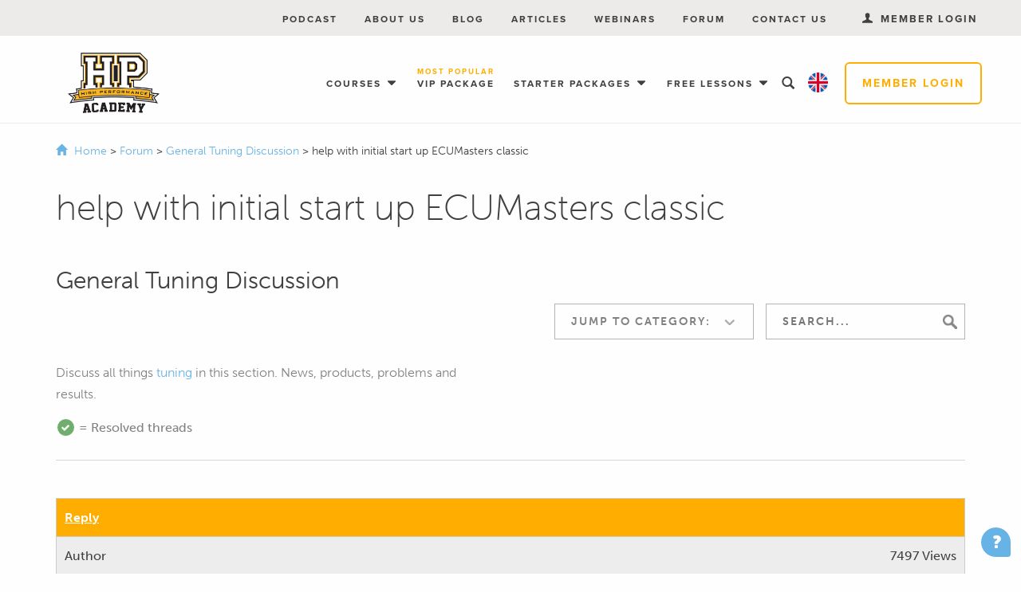

--- FILE ---
content_type: text/html; charset=utf-8
request_url: https://www.hpacademy.com/forum/general-tuning-discussion/show/help-with-initial-start-up-ecumasters-classic-1/
body_size: 51564
content:
<!doctype html>
<!--[if lt IE 7]> <html class="ie6" lang="en"> <![endif]-->
<!--[if IE 7]>    <html class="ie7" lang="en"> <![endif]-->
<!--[if IE 8]>    <html class="ie8" lang="en"> <![endif]-->
<!--[if IE 9]>    <html class="ie9" lang="en"> <![endif]-->
<!--[if gt IE 9]><!--> <html lang="en"> <!--<![endif]-->
<head><script>(function(w,i,g){w[g]=w[g]||[];if(typeof w[g].push=='function')w[g].push(i)})
(window,'GTM-K49776B','google_tags_first_party');</script><script>(function(w,d,s,l){w[l]=w[l]||[];(function(){w[l].push(arguments);})('set', 'developer_id.dY2E1Nz', true);
		var f=d.getElementsByTagName(s)[0],
		j=d.createElement(s);j.async=true;j.src='/coh4/';
		f.parentNode.insertBefore(j,f);
		})(window,document,'script','dataLayer');</script>
    <meta name="locale" content="en_US" data-html-code="en-US" data-code2="en" data-base="en" />

    
        
            




        

        




    

    <base href="https://www.hpacademy.com/"><!--[if lte IE 6]></base><![endif]-->
    <title>help with initial start up ECUMasters classic | General Tuning Discussion</title>
    <meta name="generator" content="SilverStripe - http://silverstripe.org" />
<meta http-equiv="Content-Type" content="text/html; charset=utf-8" />
<meta name="description" content="Hi guys.Sr20det on ecu master classic ecu.  initially I had a problem with no spark to the coils in the testing phase.  After lots of research, I discovered ..." />
	<link rel="alternate" hreflang="en" href="https://www.hpacademy.com/forum/general-tuning-discussion/show/help-with-initial-start-up-ecumasters-classic-1/" />

	<link rel="alternate" hreflang="es" href="https://www.hpacademy.com/es/foro/discusion-general-sobre-afinacion/show/help-with-initial-start-up-ecumasters-classic-1/" />

<link rel="canonical" href="https://www.hpacademy.com/forum/general-tuning-discussion/show/help-with-initial-start-up-ecumasters-classic-1/" />
    

    





    <meta name="viewport" content="width=device-width, initial-scale=1">
    <link rel="apple-touch-icon" sizes="180x180" href="/apple-touch-icon.png">
    <link rel="icon" type="image/png" sizes="32x32" href="/favicon-32x32.png">
    <link rel="icon" type="image/png" sizes="16x16" href="/favicon-16x16.png">
    <link rel="manifest" href="/site.webmanifest">
    <meta property="article:author" content="https://www.facebook.com/HPAcademy" />
    
    
        <!-- begin Convert Experiences code--><script type="text/javascript" src="//cdn-4.convertexperiments.com/v1/js/10047999-10049486.js?environment=production"></script><!-- end Convert Experiences code -->

<!-- Google Tag Manager -->
<script>(function(w,d,s,l,i){w[l]=w[l]||[];w[l].push({'gtm.start':
new Date().getTime(),event:'gtm.js'});var f=d.getElementsByTagName(s)[0],
j=d.createElement(s),dl=l!='dataLayer'?'&l='+l:'';j.async=true;j.src=
'https://www.googletagmanager.com/gtm.js?id='+i+dl;f.parentNode.insertBefore(j,f);
})(window,document,'script','dataLayer','GTM-K49776B');</script>
<!-- End Google Tag Manager -->

<!-- Matomo Tag Manager -->
<script>
  var _mtm = window._mtm = window._mtm || [];
  _mtm.push({'mtm.startTime': (new Date().getTime()), 'event': 'mtm.Start'});
  (function() {
    var d=document, g=d.createElement('script'), s=d.getElementsByTagName('script')[0];
    g.async=true; g.src='https://cdn.matomo.cloud/hpacademy.matomo.cloud/container_mwhfPt9i.js'; s.parentNode.insertBefore(g,s);
  })();
</script>
<!-- End Matomo Tag Manager -->

<!-- Reddit Pixel -->
<script>
!function(w,d){if(!w.rdt){var p=w.rdt=function(){p.sendEvent?p.sendEvent.apply(p,arguments):p.callQueue.push(arguments)};p.callQueue=[];var t=d.createElement("script");t.src="https://www.redditstatic.com/ads/pixel.js",t.async=!0;var s=d.getElementsByTagName("script")[0];s.parentNode.insertBefore(t,s)}}(window,document);rdt('init','t2_jj8bavkc');rdt('track', 'PageVisit');
</script>

<script>
		!function (w, d, t) {
		  w.TiktokAnalyticsObject=t;var ttq=w[t]=w[t]||[];ttq.methods=["page","track","identify","instances","debug","on","off","once","ready","alias","group","enableCookie","disableCookie"],ttq.setAndDefer=function(t,e){t[e]=function(){t.push([e].concat(Array.prototype.slice.call(arguments,0)))}};for(var i=0;i<ttq.methods.length;i++)ttq.setAndDefer(ttq,ttq.methods[i]);ttq.instance=function(t){for(var e=ttq._i[t]||[],n=0;n<ttq.methods.length;n++
)ttq.setAndDefer(e,ttq.methods[n]);return e},ttq.load=function(e,n){var i="https://analytics.tiktok.com/i18n/pixel/events.js";ttq._i=ttq._i||{},ttq._i[e]=[],ttq._i[e]._u=i,ttq._t=ttq._t||{},ttq._t[e]=+new Date,ttq._o=ttq._o||{},ttq._o[e]=n||{};n=document.createElement("script");n.type="text/javascript",n.async=!0,n.src=i+"?sdkid="+e+"&lib="+t;e=document.getElementsByTagName("script")[0];e.parentNode.insertBefore(n,e)};
		
		  ttq.load('C7P06QQ40CK6SQS6AC2G');
		  ttq.page();
		}(window, document, 'ttq');
	</script>

<meta name="google-site-verification" content="iZQmIae1pqgxxQi04awM2dbQvHiZCEmR4Rk3i7KDQ0c" />
        <!-- Ortto highperformanceacade capture code -->
<script>
    window.ap3c = window.ap3c || {};
    var ap3c = window.ap3c;
    ap3c.cmd = ap3c.cmd || [];
    ap3c.cmd.push(function() {
        ap3c.init('Y5bNx8hfWUFrxgyoaGlnaHBlcmZvcm1hbmNlYWNhZGU', 'https://capture-api-us.ortto.app/');
        ap3c.track({
            v: 0,
            
        });
    });
    ap3c.activity = function(act) { ap3c.act = (ap3c.act || []); ap3c.act.push(act); };
    var s, t; s = document.createElement('script'); s.type = 'text/javascript'; s.src = "https://cdn3l.ink/app.js";
    t = document.getElementsByTagName('script')[0]; t.parentNode.insertBefore(s, t);
</script>

    
    <meta property="og:site_name" content="High Performance Academy" />
<meta property="og:locale" content="en" />
<meta property="og:url" content="https://www.hpacademy.com/forum/general-tuning-discussion/show/help-with-initial-start-up-ecumasters-classic-1/" />
<meta property="og:type" content="website" />
<meta property="og:title" content="help with initial start up ECUMasters classic | General Tuning Discussion" />
<meta property="og:description" content="Hi guys.Sr20det on ecu master classic ecu.  initially I had a problem with no spark to the coils in the testing phase.  After lots of research, I discovered ..." />
<meta property="og:image" content="https://www.hpacademy.com/resources/themes/base/production/images/logo_fb_share.png" />
<meta property="fb:app_id" content="" />

    <script>
        var globalNmdShowBanner = false,
            globalNmdApplyDiscount = false;
    </script>
<link rel="stylesheet" type="text/css" href="/resources/themes/base/production/css/style.css?m=1765398748" />
<script>var fbEventID = 'a8eaf9b1-6171-4f78-8c07-585c9c84241f';</script>
<script>
    !function(f,b,e,v,n,t,s){if(f.fbq)return;n=f.fbq=function(){n.callMethod?
    n.callMethod.apply(n,arguments):n.queue.push(arguments)};if(!f._fbq)f._fbq=n;
    n.push=n;n.loaded=!0;n.version='2.0';n.queue=[];t=b.createElement(e);t.async=!0;
    t.src=v;s=b.getElementsByTagName(e)[0];s.parentNode.insertBefore(t,s)}(window,
    document,'script','https://connect.facebook.net/en_US/fbevents.js');
    fbq('init', '705212672884340');
    fbq('track', 'PageView', {}, { eventID: fbEventID });
</script>
</head>

<body class="Forum  locale-en" >
    
        <!-- Google Tag Manager (noscript) -->
<noscript><iframe src="https://www.googletagmanager.com/ns.html?id=GTM-K49776B" height="0" width="0" style="display:none;visibility:hidden"></iframe></noscript>
<!-- End Google Tag Manager (noscript) -->
<!-- Facebook Pixel (noscript) -->
<noscript><img height="1" width="1" style="display:none" src="https://www.facebook.com/tr?id=705212672884340&ev=PageView&noscript=1" /></noscript>
<!-- End Facebook Pixel (noscript) -->
        


    
    
    
    
        <div class="header-acc-banner" data-acc="VR5RTY" data-status="0">
    <span class="close-cross">×</span>
    <div class="content">
        <div class="text">
            <p>
                <strong>Sale ends today</strong><span>Get 30% off any course (excluding packages)</span>
            </p>
        <p class="countdown"><strong>Ends in <span class="haccb-countdown-timer">--- --- ---</span></strong></p>
        </div>
    </div>
</div>
<header class="site-header js-allHeader" role="banner" data-pid="22">
    <div class="main-header ">
        <div class="main-header__top js-topHeader">
            <div class="constrainer">
                <nav class="main-header__top__nav" role="navigation">
                    <div class="header__top__nav__items js-topNav disappear">
                        <div class="header__top__nav__items_first">
                            <div class="language-dropdown">
                                <button class="dropdown-btn">
                                    <img src="/resources/themes/base/production/images/icon-locale-en.png" alt="English Flag Icon" class="flag-icon">
                                </button>
                                <div class="dropdown-content">
                                    
                                        <a href="/forum/general-tuning-discussion/show/help-with-initial-start-up-ecumasters-classic-1/" class="language-option" data-lang="en">
                                            <img src="/resources/themes/base/production/images/icon-locale-en.png" alt="English Flag Icon" class="flag-icon">
                                            <span>
                                                
                                                    English
                                                
                                            </span>
                                        </a>
                                    
                                        <a href="/es/foro/discusion-general-sobre-afinacion/show/help-with-initial-start-up-ecumasters-classic-1/" class="language-option" data-lang="es">
                                            <img src="/resources/themes/base/production/images/icon-locale-es.png" alt="Spanish Flag Icon" class="flag-icon">
                                            <span>
                                                
                                                    Español
                                                
                                            </span>
                                        </a>
                                    
                                </div>
                            </div>
                            
                            <div class="header__top__nav__items__attn">
                                <a class="btn btn-primary js-displayLoginPrompt" data-backurl="/forum/general-tuning-discussion/" href="/account/login/?BackURL=/forum/general-tuning-discussion/">Member Login</a>
                            </div>
                            
                            
                            
                            <div class="link cre-drop-item first">
                                <a href="/courses/" data-menu-page-id="1863">
                                    Courses
                                    
                                    
                                </a>
                                
                                <div class="cre-nav-dropdown">
                                    <div class="cre-dropdown">
                                        <ul>
                                            
                                            <li class="cre-el">
                                                <a href="/courses/efi-tuning/" data-menu-page-id="1864">
                                                    
                                                    EFI Tuning
                                                </a>
                                                
                                            </li>
                                            
                                            <li class="cre-el">
                                                <a href="/courses/learn-motorsport-wiring/" data-menu-page-id="2908">
                                                    
                                                    Motorsport Wiring
                                                </a>
                                                
                                            </li>
                                            
                                            <li class="cre-el">
                                                <a href="/courses/learn-how-to-build-engines/" data-menu-page-id="1930">
                                                    
                                                    Engine Building
                                                </a>
                                                
                                            </li>
                                            
                                            <li class="cre-el">
                                                <a href="/courses/diesel-tuning/" data-menu-page-id="2910">
                                                    
                                                    Diesel Tuning
                                                </a>
                                                
                                            </li>
                                            
                                            <li class="cre-el">
                                                <a href="/courses/automotive-cad/" data-menu-page-id="4404">
                                                    
                                                    Automotive CAD
                                                </a>
                                                
                                            </li>
                                            
                                            <li class="cre-el">
                                                <a href="/courses/automotive-fabrication/" data-menu-page-id="3405">
                                                    
                                                    Automotive Fabrication
                                                </a>
                                                
                                            </li>
                                            
                                            <li class="cre-el">
                                                <a href="/courses/suspension-and-car-setup/" data-menu-page-id="3119">
                                                    
                                                    Suspension and Car Setup
                                                </a>
                                                
                                            </li>
                                            
                                            <li class="cre-el">
                                                <a href="/courses/driver-training-and-improvement/" data-menu-page-id="3120">
                                                    
                                                    Driver Training and Improvement
                                                </a>
                                                
                                            </li>
                                            
                                            <li class="cre-el">
                                                <a href="/courses/electric-vehicles/" data-menu-page-id="4324">
                                                    
                                                    Electric Vehicles
                                                </a>
                                                
                                            </li>
                                            
                                        </ul>
                                    </div>
                                </div>
                                <svg xmlns="http://www.w3.org/2000/svg" aria-hidden="true" focusable="false" data-prefix="fas" data-icon="sort-down" class="svg-inline--fa fa-sort-down fa-w-10" role="img" viewBox="0 0 320 512"><path fill="currentColor" d="M41 288h238c21.4 0 32.1 25.9 17 41L177 448c-9.4 9.4-24.6 9.4-33.9 0L24 329c-15.1-15.1-4.4-41 17-41z" /></svg>
                                
                            </div>
                            
                            <div class="link">
                                <a href="/vip-package/" data-menu-page-id="1602">
                                    VIP Package
                                    
                                    
                                        <span class="menu-tag-savings">Most Popular</span>
                                    
                                </a>
                                
                            </div>
                            
                            <div class="link cre-drop-item">
                                <a href="/hpa-starter-package/" data-menu-page-id="7">
                                    Starter Packages
                                    
                                    
                                </a>
                                
                                <div class="cre-nav-dropdown">
                                    <div class="cre-dropdown">
                                        <ul>
                                            
                                            <li class="cre-el">
                                                <a href="/vip-package/" data-menu-page-id="1602">
                                                    
                                                    <span class="badge-best-value">Best Value</span><br>
                                                    
                                                    VIP Package
                                                </a>
                                                
                                                <p class="pakages-submenu-info">Instant access to EVERY course (including all future courses), free t-shirts and more.</p>
                                                
                                            </li>
                                            
                                            <li class="cre-el">
                                                <a href="/hpa-starter-package/" data-menu-page-id="7">
                                                    
                                                    Tuning Package
                                                </a>
                                                
                                            </li>
                                            
                                            <li class="cre-el">
                                                <a href="/hpa-wiring-starter-package/" data-menu-page-id="3055">
                                                    
                                                    Wiring Package
                                                </a>
                                                
                                            </li>
                                            
                                            <li class="cre-el">
                                                <a href="/automotive-cad-package/" data-menu-page-id="4407">
                                                    
                                                    Automotive CAD Package
                                                </a>
                                                
                                            </li>
                                            
                                            <li class="cre-el">
                                                <a href="/hpa-engine-building-starter-package/" data-menu-page-id="3058">
                                                    
                                                    Engine Building Package
                                                </a>
                                                
                                            </li>
                                            
                                            <li class="cre-el">
                                                <a href="/hpa-diesel-tuning-starter-package/" data-menu-page-id="3057">
                                                    
                                                    Diesel Tuning Package
                                                </a>
                                                
                                            </li>
                                            
                                            <li class="cre-el">
                                                <a href="/hpa-fabrication-starter-package/" data-menu-page-id="3573">
                                                    
                                                    Fabrication Package
                                                </a>
                                                
                                            </li>
                                            
                                            <li class="cre-el">
                                                <a href="/hpa-track-day-starter-package/" data-menu-page-id="3121">
                                                    
                                                    Track Day Package
                                                </a>
                                                
                                            </li>
                                            
                                        </ul>
                                    </div>
                                </div>
                                <svg xmlns="http://www.w3.org/2000/svg" aria-hidden="true" focusable="false" data-prefix="fas" data-icon="sort-down" class="svg-inline--fa fa-sort-down fa-w-10" role="img" viewBox="0 0 320 512"><path fill="currentColor" d="M41 288h238c21.4 0 32.1 25.9 17 41L177 448c-9.4 9.4-24.6 9.4-33.9 0L24 329c-15.1-15.1-4.4-41 17-41z" /></svg>
                                
                            </div>
                            
                            <div class="link cre-drop-item">
                                <a href="/" data-menu-page-id="0">
                                    Free Lessons
                                    
                                    
                                </a>
                                
                                <div class="cre-nav-dropdown">
                                    <div class="cre-dropdown">
                                        <ul>
                                            
                                            <li class="cre-el">
                                                <a href="/free-lesson-tuning-jit/" data-menu-page-id="3123">
                                                    
                                                    EFI Tuning
                                                </a>
                                                
                                            </li>
                                            
                                            <li class="cre-el">
                                                <a href="/free-lesson-engine-building-jit/" data-menu-page-id="3098">
                                                    
                                                    Engine Building
                                                </a>
                                                
                                            </li>
                                            
                                            <li class="cre-el">
                                                <a href="/free-lesson-wiring-jit/" data-menu-page-id="3118">
                                                    
                                                    Motorsport Wiring
                                                </a>
                                                
                                            </li>
                                            
                                            <li class="cre-el">
                                                <a href="/free-lesson-motorsport-wheel-alignment-jit/" data-menu-page-id="3124">
                                                    
                                                    Motorsport Wheel Alignment
                                                </a>
                                                
                                            </li>
                                            
                                            <li class="cre-el">
                                                <a href="/free-lesson-reflashing-using-hp-tuners-jit/" data-menu-page-id="3125">
                                                    
                                                    GM Tuning using HP Tuners
                                                </a>
                                                
                                            </li>
                                            
                                            <li class="cre-el">
                                                <a href="/free-lesson-cad-jit/" data-menu-page-id="4228">
                                                    
                                                    3D Modeling &amp; CAD
                                                </a>
                                                
                                            </li>
                                            
                                        </ul>
                                    </div>
                                </div>
                                <svg xmlns="http://www.w3.org/2000/svg" aria-hidden="true" focusable="false" data-prefix="fas" data-icon="sort-down" class="svg-inline--fa fa-sort-down fa-w-10" role="img" viewBox="0 0 320 512"><path fill="currentColor" d="M41 288h238c21.4 0 32.1 25.9 17 41L177 448c-9.4 9.4-24.6 9.4-33.9 0L24 329c-15.1-15.1-4.4-41 17-41z" /></svg>
                                
                            </div>
                            
                            
                        </div>
                        <div class="header__top__nav__items_second">
                            
                            
                                <a href="/podcasts/" class=" first" data-menu-page-id="3280">Podcast</a>
                            
                                <a href="/about-us/" class="" data-menu-page-id="2">About Us</a>
                            
                                <a href="/blog/" class="" data-menu-page-id="18">Blog</a>
                            
                                <a href="/technical-articles/" class="" data-menu-page-id="10">Articles</a>
                            
                                <a href="/previous-webinars/" class="" data-menu-page-id="46">Webinars</a>
                            
                                <a href="/forum/" class="" data-menu-page-id="21">Forum</a>
                            
                                <a href="/contact-us/" class="" data-menu-page-id="3">Contact Us</a>
                            
                            
                        </div>
                    </div>
                    <div class="main-header__top__login">
                        
                            <a class="login js-displayLoginPrompt" data-backurl="/forum/general-tuning-discussion/" href="/account/login/?BackURL=/forum/general-tuning-discussion/"><svg xmlns="http://www.w3.org/2000/svg" viewBox="287.7 97.1 384.5 367.7" class="svg-member"><path d="M672.3 421.9v42.9H287.7v-42.9c0-13 33.6-31.7 84-50.4s67.2-33.6 67.2-67.2c0-20.5-14.9-13.1-22.4-50.4-1.9-14.9-16.8 0-18.7-35.5 0-13.1 7.5-16.8 7.5-16.8s-3.7-20.5-5.6-35.5c-1.9-20.5 11.2-69.1 82.1-69.1s84 50.4 82.1 69.1c0 14.9-5.6 35.5-5.6 35.5s7.5 3.7 7.5 16.8c-1.9 33.6-16.8 20.5-18.7 35.5-7.5 35.5-22.4 29.9-22.4 50.4 0 33.6 16.8 48.5 67.2 67.2 48.6 18.6 80.4 37.3 80.4 50.4z"></path></svg>
Member Login</a>
                        
                    </div>
                </nav>
            </div>
        </div>
        <div class="main-header__main js-mainHeader">
            <div class="constrainer">
                <div class="main-header__main__top">
                    <div class="main-header__main__top__hamburger js-hamburger clearfix">
                        <a class="nav-trigger">
                            <span>
                                <em aria-hidden="true"></em>
                                
                            </span>
                        </a>
                    </div>

                    <div class="main-header__main__top__logo">
                        <a class="navbar-brand" href="/">High Performance Academy</a>
                    </div>
                    <div id="header-search-icon2" class="glyphicon glyphicon-search"></div>
                    

                </div>



            </div>

            <div id="algolia-header-search2" class="algolia-dropdown-search">
                <div class="glyphicon glyphicon-remove js-algolia-header-search-box-close"></div>
                <div id="algolia-header-search-box"></div>
                <div class="algolia-dropdown-search-results-wrapper">
                    <div id="algolia-header-search-results" class="algolia-dropdown-search-results"></div>
                    <div class="algolia-dropdown-search-results-view-more">
                        <a href="/forum/general-tuning-discussion/show/help-with-initial-start-up-ecumasters-classic-1/#">see more results...</a>
                    </div>
                </div>
            </div>
        </div>

        <div class="notification reminder-note add info" role="alert">
    <div class="container">
        <h4>
            A reminder for the webinar has been added to
            <a href="/dashboard/profile/#section-webinars">your dashboard</a>
        </h4>
        <a class="close" href="">
            <svg xmlns="http://www.w3.org/2000/svg" viewBox="306.4 106.4 347.2 347.2" class="svg-cancel"><path d="M644.3 405.1l-39.2 39.2c-5.6 5.6-13.1 7.5-20.5 7.5-7.5 0-14.9-3.7-20.5-7.5l-84-84-85.9 85.9c-5.6 5.6-13.1 7.5-20.5 7.5s-14.9-3.7-20.5-7.5L314 407c-5.6-5.6-7.5-13.1-7.5-20.5 0-7.5 3.7-14.9 7.5-20.5l85.9-85.9-85.9-85.9c-5.6-5.6-7.5-13.1-7.5-20.5s3.7-14.9 7.5-20.5l39.2-39.2c7.5-3.7 14.9-7.5 20.5-7.5s14.9 3.7 20.5 7.5l85.9 85.9L566 114c5.6-5.6 13.1-7.5 20.5-7.5 7.5 0 14.9 3.7 20.5 7.5l39.2 39.2c5.6 5.6 7.5 13.1 7.5 20.5 0 7.5-3.7 14.9-7.5 20.5L560.3 280l85.9 85.9c5.6 5.6 7.5 13.1 7.5 20.5-.1 7.5-3.8 13.1-9.4 18.7z"></path></svg>

        </a>
    </div>
</div>
<div class="notification reminder-note remove warning" role="alert">
    <div class="container">
        <h4>
            A reminder for the webinar has been removed from
            <a href="/dashboard/profile/#section-webinars">your dashboard</a>
        </h4>
        <a class="close" href="/forum/general-tuning-discussion/show/help-with-initial-start-up-ecumasters-classic-1/#">
            <svg xmlns="http://www.w3.org/2000/svg" viewBox="306.4 106.4 347.2 347.2" class="svg-cancel"><path d="M644.3 405.1l-39.2 39.2c-5.6 5.6-13.1 7.5-20.5 7.5-7.5 0-14.9-3.7-20.5-7.5l-84-84-85.9 85.9c-5.6 5.6-13.1 7.5-20.5 7.5s-14.9-3.7-20.5-7.5L314 407c-5.6-5.6-7.5-13.1-7.5-20.5 0-7.5 3.7-14.9 7.5-20.5l85.9-85.9-85.9-85.9c-5.6-5.6-7.5-13.1-7.5-20.5s3.7-14.9 7.5-20.5l39.2-39.2c7.5-3.7 14.9-7.5 20.5-7.5s14.9 3.7 20.5 7.5l85.9 85.9L566 114c5.6-5.6 13.1-7.5 20.5-7.5 7.5 0 14.9 3.7 20.5 7.5l39.2 39.2c5.6 5.6 7.5 13.1 7.5 20.5 0 7.5-3.7 14.9-7.5 20.5L560.3 280l85.9 85.9c5.6 5.6 7.5 13.1 7.5 20.5-.1 7.5-3.8 13.1-9.4 18.7z"></path></svg>

        </a>
    </div>
</div>



























    
        
    






<div class="checkout-notifications"></div>




    </div>
    
</header>
<div id="header-search-background"></div>

    
        
            <div class="breadcrumbs-wrapper">
                <div class="container-fluid">
                    <div class="row">
                        <div class="col-xs-12 breadcrumbs">
                            
    
        
            
            <span class="breadcrumb-item breadcrumb-1 breadcrumb-from-end-4 breadcrumb-HomePage">
                
                <a href="/?l=en_US">
                
                    Home
                
                </a>
                
                <span class="separator"> > </span>
            </span>
        
    
        
            
            <span class="breadcrumb-item breadcrumb-2 breadcrumb-from-end-3 breadcrumb-ForumHolder">
                
                <a href="/forum/">
                
                    Forum
                
                </a>
                
                <span class="separator"> > </span>
            </span>
        
    
        
            
            <span class="breadcrumb-item breadcrumb-3 breadcrumb-from-end-2 breadcrumb-Forum">
                
                <a href="/forum/general-tuning-discussion/">
                
                    General Tuning Discussion
                
                </a>
                
                <span class="separator"> > </span>
            </span>
        
    
        
            <span class="breadcrumb-item breadcrumb-4 breadcrumb-from-end-1 breadcrumb-">help with initial start up ECUMasters classic</span>
        
    


                        </div>
                    </div>
                </div>
            </div>
        
    

<div class="container-fluid">
    <div class="row">
        <div class="col-xs-12 header-notification-messages">
            
        </div>
    </div>
</div>


    

    <section class="typography site-main  site-main--withHeader ">
        <!-- Forum_show.ss -->
<div class="container-fluid forum-container">
    <!-- ForumHeader.ss -->
<div class="forum-header clearfix">
    
    <div class="filter-row clearfix filter-row--breadcrumbs">
    
    <form action="/forum/search" method="get" id="forumSearchForm">
        <div class="form-group clearfix">
            <h1>
                help with initial start up ECUMasters classic
                
                    
                
            </h1>
            
            <h3>General Tuning Discussion</h3>
            
            
            

                <div class="search-control">
                    <div id="algolia-search-box"></div>
                </div>
                

                <div class="search-control">
                    <select class="form-control filter-control" name="filter" id="forum-filter">
                        <option value="/forum">Jump to Category:</option>
                        <!-- option value="">Select</option -->
                        
                            
                                <optgroup label="General">
                                    
                                        
                                            <option value="/forum/member-introductions/show/help-with-initial-start-up-ecumasters-classic-1/">Member Introductions</option>
                                        
                                    
                                        
                                            <option value="/forum/general-tuning-discussion/show/help-with-initial-start-up-ecumasters-classic-1/">General Tuning Discussion</option>
                                        
                                    
                                        
                                            <option value="/forum/general-engine-building-discussion/show/help-with-initial-start-up-ecumasters-classic-1/">General Engine Building Discussion</option>
                                        
                                    
                                        
                                            <option value="/forum/off-topic-discussion/show/help-with-initial-start-up-ecumasters-classic-1/">Off Topic Discussion</option>
                                        
                                    
                                        
                                            <option value="/forum/build-threads/show/help-with-initial-start-up-ecumasters-classic-1/">Build Threads</option>
                                        
                                    
                                        
                                            <option value="/forum/webinar-questions/show/help-with-initial-start-up-ecumasters-classic-1/">Webinar Questions</option>
                                        
                                    
                                        
                                            <option value="/forum/buy-sell-and-swap/show/help-with-initial-start-up-ecumasters-classic-1/">Buy Sell and Swap</option>
                                        
                                    
                                        
                                            <option value="/forum/general-car-setup-discussion/show/help-with-initial-start-up-ecumasters-classic-1/">General Car Setup Discussion</option>
                                        
                                    
                                </optgroup>
                            
                                <optgroup label="3D Modelling &amp; CAD">
                                    
                                        
                                            <option value="/forum/practical-motorsport-cad-design/show/help-with-initial-start-up-ecumasters-classic-1/">3D Modeling &amp; CAD for Motorsport</option>
                                        
                                    
                                        
                                            <option value="/forum/practical-3d-scanning/show/help-with-initial-start-up-ecumasters-classic-1/">Practical 3D Scanning</option>
                                        
                                    
                                        
                                            <option value="/forum/practical-3d-printing/show/help-with-initial-start-up-ecumasters-classic-1/">Practical 3D Printing</option>
                                        
                                    
                                </optgroup>
                            
                                <optgroup label="Diesel Tuning">
                                    
                                        
                                            <option value="/forum/diesel-tuning-fundamentals/show/help-with-initial-start-up-ecumasters-classic-1/">Diesel Tuning Fundamentals</option>
                                        
                                    
                                        
                                            <option value="/forum/practical-diesel-tuning/show/help-with-initial-start-up-ecumasters-classic-1/">Practical Diesel Tuning</option>
                                        
                                    
                                </optgroup>
                            
                                <optgroup label="Driver Training and Data Analysis">
                                    
                                        
                                            <option value="/forum/data-analysis-fundamentals/show/help-with-initial-start-up-ecumasters-classic-1/">Data Analysis Fundamentals</option>
                                        
                                    
                                        
                                            <option value="/forum/professional-motorsport-data-analysis/show/help-with-initial-start-up-ecumasters-classic-1/">Professional Motorsport Data Analysis</option>
                                        
                                    
                                        
                                            <option value="/forum/race-driving-fundamentals/show/help-with-initial-start-up-ecumasters-classic-1/">Race Driving Fundamentals</option>
                                        
                                    
                                </optgroup>
                            
                                <optgroup label="EFI Tuning">
                                    
                                        
                                            <option value="/forum/introduction-to-engine-tuning/show/help-with-initial-start-up-ecumasters-classic-1/">Introduction to Engine Tuning</option>
                                        
                                    
                                        
                                            <option value="/forum/efi-tuning/show/help-with-initial-start-up-ecumasters-classic-1/">EFI Tuning Fundamentals</option>
                                        
                                    
                                        
                                            <option value="/forum/understanding-afr/show/help-with-initial-start-up-ecumasters-classic-1/">Understanding AFR</option>
                                        
                                    
                                        
                                            <option value="/forum/practical-dyno-tuning/show/help-with-initial-start-up-ecumasters-classic-1/">Practical Standalone Tuning</option>
                                        
                                    
                                        
                                            <option value="/forum/reflashing/show/help-with-initial-start-up-ecumasters-classic-1/">Practical Reflash Tuning</option>
                                        
                                    
                                        
                                            <option value="/forum/launch-control/show/help-with-initial-start-up-ecumasters-classic-1/">Launch Control</option>
                                        
                                    
                                        
                                            <option value="/forum/boost-control/show/help-with-initial-start-up-ecumasters-classic-1/">Boost Control</option>
                                        
                                    
                                        
                                            <option value="/forum/cam-control-tuning/show/help-with-initial-start-up-ecumasters-classic-1/">Variable Cam Control Tuning </option>
                                        
                                    
                                        
                                            <option value="/forum/flex-fuel-tuning/show/help-with-initial-start-up-ecumasters-classic-1/">Ethanol &amp; Flex Fuel Tuning</option>
                                        
                                    
                                        
                                            <option value="/forum/canbus-communications-decoded/show/help-with-initial-start-up-ecumasters-classic-1/">CANBus Communications Decoded</option>
                                        
                                    
                                        
                                            <option value="/forum/road-tuning/show/help-with-initial-start-up-ecumasters-classic-1/">Road Tuning</option>
                                        
                                    
                                        
                                            <option value="/forum/link-g4-plus-software-tutorial/show/help-with-initial-start-up-ecumasters-classic-1/">Link G4 Plus Software Tutorial</option>
                                        
                                    
                                        
                                            <option value="/forum/motec-m1-software-tutorial/show/help-with-initial-start-up-ecumasters-classic-1/">MoTeC M1 Software Tutorial</option>
                                        
                                    
                                        
                                            <option value="/forum/winols-mastery-map-identification-and-editing/show/help-with-initial-start-up-ecumasters-classic-1/">WinOLS Mastery: Map Identification &amp; Editing</option>
                                        
                                    
                                        
                                            <option value="/forum/ev-fundamentals/show/help-with-initial-start-up-ecumasters-classic-1/">EV Fundamentals</option>
                                        
                                    
                                        
                                            <option value="/forum/practical-transmission-tuning/show/help-with-initial-start-up-ecumasters-classic-1/">Practical Transmission Tuning</option>
                                        
                                    
                                </optgroup>
                            
                                <optgroup label="Engine Building">
                                    
                                        
                                            <option value="/forum/engine-building-fundamentals/show/help-with-initial-start-up-ecumasters-classic-1/">Engine Building Fundamentals</option>
                                        
                                    
                                        
                                            <option value="/forum/practical-engine-building/show/help-with-initial-start-up-ecumasters-classic-1/">Practical Engine Building</option>
                                        
                                    
                                        
                                            <option value="/forum/how-to-degree-a-cam-7/show/help-with-initial-start-up-ecumasters-classic-1/">How to Degree a Cam</option>
                                        
                                    
                                </optgroup>
                            
                                <optgroup label="Fabrication">
                                    
                                        
                                            <option value="/forum/practical-mig-welding-course/show/help-with-initial-start-up-ecumasters-classic-1/">Practical MIG Welding Course</option>
                                        
                                    
                                        
                                            <option value="/forum/motorsport-composite-fundamentals/show/help-with-initial-start-up-ecumasters-classic-1/">Motorsport Composite Fundamentals</option>
                                        
                                    
                                </optgroup>
                            
                                <optgroup label="Motorsport Fabrication &amp; Design">
                                    
                                        
                                            <option value="/forum/motorsport-fabrication-fundamentals/show/help-with-initial-start-up-ecumasters-classic-1/">Motorsport Fabrication Fundamentals</option>
                                        
                                    
                                        
                                            <option value="/forum/motorsport-tig-welding-fundamentals/show/help-with-initial-start-up-ecumasters-classic-1/">Practical TIG Welding</option>
                                        
                                    
                                        
                                            <option value="/forum/motorsport-plumbing-systems/show/help-with-initial-start-up-ecumasters-classic-1/">Motorsport Plumbing Systems</option>
                                        
                                    
                                </optgroup>
                            
                                <optgroup label="Suspension and Car Setup">
                                    
                                        
                                            <option value="/forum/motorsport-wheel-alignment-fundamentals/show/help-with-initial-start-up-ecumasters-classic-1/">Motorsport Wheel Alignment Fundamentals</option>
                                        
                                    
                                        
                                            <option value="/forum/practical-corner-weighting/show/help-with-initial-start-up-ecumasters-classic-1/">Practical Corner Weighting</option>
                                        
                                    
                                        
                                            <option value="/forum/suspension-tuning-and-optimization/show/help-with-initial-start-up-ecumasters-classic-1/">Suspension Tuning &amp; Optimization</option>
                                        
                                    
                                        
                                            <option value="/forum/brake-system-design-and-optimization/show/help-with-initial-start-up-ecumasters-classic-1/">Brake System Design and Optimization</option>
                                        
                                    
                                        
                                            <option value="/forum/wheel-and-tyre-fitment-course/show/help-with-initial-start-up-ecumasters-classic-1/">Wheel and Tyre Fitment Course</option>
                                        
                                    
                                        
                                            <option value="/forum/aerodynamics-fundamentals/show/help-with-initial-start-up-ecumasters-classic-1/">Aerodynamics Fundamentals</option>
                                        
                                    
                                </optgroup>
                            
                                <optgroup label="Wiring">
                                    
                                        
                                            <option value="/forum/efi-wiring-fundamentals/show/help-with-initial-start-up-ecumasters-classic-1/">EFI Wiring Fundamentals</option>
                                        
                                    
                                        
                                            <option value="/forum/practical-harness-construction-club-level/show/help-with-initial-start-up-ecumasters-classic-1/">Practical Motorsport Wiring - Club Level</option>
                                        
                                    
                                        
                                            <option value="/forum/professional-motorsport-wiring-harness-construction/show/help-with-initial-start-up-ecumasters-classic-1/">Practical Motorsport Wiring - Professional Level</option>
                                        
                                    
                                        
                                            <option value="/forum/pdm-installation-and-configuration/show/help-with-initial-start-up-ecumasters-classic-1/">PDM Installation &amp; Configuration</option>
                                        
                                    
                                </optgroup>
                            
                        
                    </select>
                </div>

            

        </div>
    </form>

        <!-- forum-header-forms. -->
    
    </div>

    <div class="algolia-search-results-wrapper">
        <h3>Forum Posts</h3>
        <div id="algolia-forumPosts"></div>
        <div id="algolia-forumPosts-pagination"></div>
        <h3>Courses</h3>
        <div id="algolia-courses"></div>
        <div id="algolia-courses-pagination"></div>
        <h3>Blog</h3>
        <div id="algolia-blogPosts"></div>
        <div id="algolia-blogPosts-pagination"></div>
        <h3>Tech Articles</h3>
        <div id="algolia-techArticles"></div>
        <div id="algolia-techArticles-pagination"></div>
    </div>


    <div class="">
        
            
                
                
                
                
                
                
            
        
        <div class="row">
            <div class="col-md-6 col-xs-12 forum-abstract">
               <p><span>Discuss all things <a href="/courses/efi-tuning/">tuning</a> in this section. News, products, problems and results.&nbsp;</span></p>
            </div>
            <div class="col-md-6 col-xs-12 forum-header__links">
                
            </div>
        </div>

        <div class="row">
            <div class="col-xs-12">
                <div class="forum-keys">
                    <span class="forum-thead-resolved-small"><svg xmlns="http://www.w3.org/2000/svg" viewBox="323.2 158.7 314.3 242.7" class="svg-tick"><path d="M633.1 220.3L485.6 367.7l-28 28c-3.7 3.7-9.3 5.6-13.1 5.6-5.6 0-9.3-1.9-13.1-5.6l-28-28-74.7-74.7c-3.7-3.7-5.6-9.3-5.6-13.1s1.9-9.3 5.6-13.1l28-28c3.7-3.7 9.3-5.6 13.1-5.6 5.6 0 9.3 1.9 13.1 5.6l59.7 59.7L577 164.1c3.7-3.7 9.3-5.6 13.1-5.6 5.6 0 9.3 1.9 13.1 5.6l28 28c3.7 3.7 5.6 9.3 5.6 13.1 1.9 5.7 0 11.3-3.7 15.1z"></path></svg>
</span> = Resolved threads
                </div>
            </div>
        </div>

        <hr/>
    </div>

    
</div><!-- forum-header. -->

    
        <div class="">
            <div class="forum-topics">
                <div class="category">
                    
                    <div class="gotoButtonEnd replyButton">
                        

                        
                            <a href="/forum/general-tuning-discussion/show/help-with-initial-start-up-ecumasters-classic-1/#" class="gold-upgrade-trigger"
                               title="Click here to reply to this topic">Reply</a>
                        
                        
                    </div>
                </div>
                <div class="author">
                    <div class="name">
                        <span>Author</span>
                    </div>
                    <div class="topic">
                        
                    </div>
                    <div class="views">
                <span><strong>7497 Views</strong></span>
                    </div>
                </div>
            </div>
        </div>
        <div class="posts-wrapper">
            
    <!-- SinglePost.ss -->
<div id="post33841" class="forum-post">
    <div class="user-info">
        
            <a class="user-info__nickname Community_Member" href="ForumMemberProfile/show/32309/" title="Click here to view Ktireman">
                Ktireman
            </a>
            <p class="user-info__fullname">Ken Tireman </p>
            <a href="ForumMemberProfile/show/32309/" title="Click here to view Ktireman">
            <div class="image-mask">
                <div class="image-mask__image ">
                    
                        <img src="/assets/4066e611ad/Ken_Tireman _profileimage__FillWzgwLDgwXQ.jpg" alt="Ken Tireman 's profile image"/>
                    
                </div>

                <div class="image-mask__border image-mask--Community_Member"></div>
            </div>
            </a>

            <p class="user-info__rank  Community_Member">
                Community Member
            </p>
            
                <p class="post-count">33
                    
                        Posts
                    
            </p>
            
            <small class="user-info__country">USA</small>
        
    </div>
    <!-- user-info. -->

    <div class="user-content">

        <div class="post-type">

            <p>Hi guys.</p><p>Sr20det on ecu master classic ecu.  initially I had a problem with no spark to the coils in the testing phase.  After lots of research, I discovered that the jumper harness they supplied is for the j series ecu of the sr platform, I have a 60 series.  I picked up a jumper from wiring specialties (before having ordered the courses on building your own harnesses) and swapped the 6 wires around to match into the harness I had.  Now i get spark during the testing phase, and thought I had everything configured correctly, but found that i still cannot get my engine to do its first start up.  </p><p>I am at the point of throwing the whole project out from frustration as i have been fighting for the past 5 years to get this to a drivable point.  </p><p>here is a full build and spec list for the most accurate advice possible:</p><p>forged rods and pistons, block was sleeved to stock 86mm.</p><p>1.1 mm metal cometic hg.</p><p>arp main, rod, head, flywheel bolts.</p><p>oem oil pump</p><p>all new gaskets and seals</p><p>Brian Crower valves, and stage 3 cams</p><p>tomie type A springs</p><p>new rockers and hydrolic lifters, shims, and tomie ras.</p><p>p2m light weight pulleys, p2m adjustable cam gears</p><p>Greddy style intake</p><p>megan exhaust manifold</p><p>3 inch piping through out</p><p>Arashi td06 h 601 journal bearing turbo 7+7 blade</p><p>full cat back 3 inch exast</p><p>fidenza flywheel</p><p>stage 4 unsprung 6 puck clutch</p><p>one piece drive shaft</p><p>short throuw shift kit</p><p>billet fuel rail</p><p>evil energy ptfe 6an fuel lines through out</p><p>255lph fuel pump</p><p>50mm fuel filter</p><p>oil filter relocation kit with oil cooler</p><p>five o 750cc injectors flowed to 758cc on cylinders 2 and 3 762 on cylinders 1 and 4 at 3 bar</p><p>split fire coil pack ( relocated grounding cable to head as suggested)</p><p>full front and rear suspension upgrades,</p><p>upgraded breaking system</p><p>oasis fpr</p><p>glowshift wb afr 4.9 bosch</p><p>any advice at this point would be most appreciative. all the sensors, inputs, and outputs check out, tried fueling table starting at 20 and uping to 40 across the table, and tried adjusting the timing from 15 degrees of retard to 10 degrees.  everything reads in the green, and no errors are being detcted.</p><p>I have a reflashed ecu that will crank the car, but the tune is off for the setup and would rather use the stand alone as it is more accurate and I wont have to send it out to another state for reflashing it again.  </p><p>Thanks</p>
        </div>

        
            
                
            
        

        
        <div class="post-footer">
            
            <span class="post-date single-post-date">
                
                    
                    <span class="js-date-display" data-timestamp="1580188206" data-format='{ "day": "numeric", "month": "long", "year": "numeric", "hour": "numeric", "minute": "2-digit", "hour12": false }'></span>
                </span>
            
        </div>
    </div>
    <div class="clear"><!-- --></div>
</div><!-- forum-post. -->


    <!-- SinglePost.ss -->
<div id="post33844" class="forum-post">
    <div class="user-info">
        
            <a class="user-info__nickname VIP_Member" href="ForumMemberProfile/show/7146/" title="Click here to view Adam@Link_ECU">
                Adam@Link_ECU
            </a>
            <p class="user-info__fullname">Adam Walmsley</p>
            <a href="ForumMemberProfile/show/7146/" title="Click here to view Adam@Link_ECU">
            <div class="image-mask">
                <div class="image-mask__image ">
                    
                        <img src="/resources/themes/base/production/images/avatar-placeholder.png" alt="Adam Walmsley's profile image"/>
                    
                </div>

                <div class="image-mask__border image-mask--VIP_Member"></div>
            </div>
            </a>

            <p class="user-info__rank  VIP_Member">
                VIP Member
            </p>
            
                <p class="post-count">990
                    
                        Posts
                    
            </p>
            
            <small class="user-info__country">New Zealand</small>
        
    </div>
    <!-- user-info. -->

    <div class="user-content">

        <div class="post-type">

            <p>Do you get RPM displayed in the software when cranking?  </p><p>Are plugs wet and is it sparking when cranking?  Does it give a cough or backfire or any signs of life?</p><p>Have you put a timing light on it and checked base timing is close?</p>
        </div>

        
            
                
            
        

        
        <div class="post-footer">
            
            <span class="post-date single-post-date">
                
                    
                    <span class="js-date-display" data-timestamp="1580200005" data-format='{ "day": "numeric", "month": "long", "year": "numeric", "hour": "numeric", "minute": "2-digit", "hour12": false }'></span>
                </span>
            
        </div>
    </div>
    <div class="clear"><!-- --></div>
</div><!-- forum-post. -->


    <!-- SinglePost.ss -->
<div id="post33846" class="forum-post">
    <div class="user-info">
        
            <a class="user-info__nickname Community_Member" href="ForumMemberProfile/show/32309/" title="Click here to view Ktireman">
                Ktireman
            </a>
            <p class="user-info__fullname">Ken Tireman </p>
            <a href="ForumMemberProfile/show/32309/" title="Click here to view Ktireman">
            <div class="image-mask">
                <div class="image-mask__image ">
                    
                        <img src="/assets/4066e611ad/Ken_Tireman _profileimage__FillWzgwLDgwXQ.jpg" alt="Ken Tireman 's profile image"/>
                    
                </div>

                <div class="image-mask__border image-mask--Community_Member"></div>
            </div>
            </a>

            <p class="user-info__rank  Community_Member">
                Community Member
            </p>
            
                <p class="post-count">33
                    
                        Posts
                    
            </p>
            
            <small class="user-info__country">USA</small>
        
    </div>
    <!-- user-info. -->

    <div class="user-content">

        <div class="post-type">

            <p>Garage kept, no moisture issues.</p><p>Spark in test mode, fuel in test mode, both in proper order.</p><p>No one here to help so not able to pit timing light on it.</p><p>Turns strong but no sounds of it cracking, but scope says I'm getting good signal.</p><p>Not finding an open/close mode anywhere in the program.</p><p>Also se it to enable cranking without cam sync, and changed from the primary crancking parameters from 45 degree to the recommended 50, 55, and 60 degree.</p><p>Thanks</p>
        </div>

        
            
                
            
        

        
        <div class="post-footer">
            
            <span class="post-date single-post-date">
                
                    <strong>
                        Last edited:
                        
                        <span class="js-date-display" data-timestamp="1580214837" data-format='{ "day": "numeric", "month": "long", "year": "numeric", "hour": "numeric", "minute": "2-digit", "hour12": false }'></span>
                    </strong>
                </span>
            
        </div>
    </div>
    <div class="clear"><!-- --></div>
</div><!-- forum-post. -->


    <!-- SinglePost.ss -->
<div id="post33851" class="forum-post">
    <div class="user-info">
        
            <a class="user-info__nickname VIP_Member" href="ForumMemberProfile/show/2072/" title="Click here to view David Ferguson">
                David Ferguson
            </a>
            <p class="user-info__fullname">David Ferguson</p>
            <a href="ForumMemberProfile/show/2072/" title="Click here to view David Ferguson">
            <div class="image-mask">
                <div class="image-mask__image ">
                    
                        <img src="/assets/Uploads/3eba518a55/Veracity-Logo-200x200__FillWzgwLDgwXQ.jpg" alt="David Ferguson's profile image"/>
                    
                </div>

                <div class="image-mask__border image-mask--VIP_Member"></div>
            </div>
            </a>

            <p class="user-info__rank  VIP_Member">
                VIP Member
            </p>
            
                <p class="post-count">4090
                    
                        Posts
                    
            </p>
            
            <small class="user-info__country">USA</small>
        
    </div>
    <!-- user-info. -->

    <div class="user-content">

        <div class="post-type">

            <p>Wet plugs would indicate that there is fuel being delivered while cranking.   Is it possible the ECU is configured with an ignition switch input (ie, a run/stop), and it's not in the run state?</p>
        </div>

        
            
                
            
        

        
        <div class="post-footer">
            
            <span class="post-date single-post-date">
                
                    
                    <span class="js-date-display" data-timestamp="1580233820" data-format='{ "day": "numeric", "month": "long", "year": "numeric", "hour": "numeric", "minute": "2-digit", "hour12": false }'></span>
                </span>
            
        </div>
    </div>
    <div class="clear"><!-- --></div>
</div><!-- forum-post. -->


    <!-- SinglePost.ss -->
<div id="post33853" class="forum-post">
    <div class="user-info">
        
            <a class="user-info__nickname Community_Member" href="ForumMemberProfile/show/32309/" title="Click here to view Ktireman">
                Ktireman
            </a>
            <p class="user-info__fullname">Ken Tireman </p>
            <a href="ForumMemberProfile/show/32309/" title="Click here to view Ktireman">
            <div class="image-mask">
                <div class="image-mask__image ">
                    
                        <img src="/assets/4066e611ad/Ken_Tireman _profileimage__FillWzgwLDgwXQ.jpg" alt="Ken Tireman 's profile image"/>
                    
                </div>

                <div class="image-mask__border image-mask--Community_Member"></div>
            </div>
            </a>

            <p class="user-info__rank  Community_Member">
                Community Member
            </p>
            
                <p class="post-count">33
                    
                        Posts
                    
            </p>
            
            <small class="user-info__country">USA</small>
        
    </div>
    <!-- user-info. -->

    <div class="user-content">

        <div class="post-type">

            <p>Not to my knowledge, but will check on that.</p>
        </div>

        
            
                
            
        

        
        <div class="post-footer">
            
            <span class="post-date single-post-date">
                
                    
                    <span class="js-date-display" data-timestamp="1580244523" data-format='{ "day": "numeric", "month": "long", "year": "numeric", "hour": "numeric", "minute": "2-digit", "hour12": false }'></span>
                </span>
            
        </div>
    </div>
    <div class="clear"><!-- --></div>
</div><!-- forum-post. -->


    <!-- SinglePost.ss -->
<div id="post33858" class="forum-post">
    <div class="user-info">
        
            <a class="user-info__nickname VIP_Member" href="ForumMemberProfile/show/7146/" title="Click here to view Adam@Link_ECU">
                Adam@Link_ECU
            </a>
            <p class="user-info__fullname">Adam Walmsley</p>
            <a href="ForumMemberProfile/show/7146/" title="Click here to view Adam@Link_ECU">
            <div class="image-mask">
                <div class="image-mask__image ">
                    
                        <img src="/resources/themes/base/production/images/avatar-placeholder.png" alt="Adam Walmsley's profile image"/>
                    
                </div>

                <div class="image-mask__border image-mask--VIP_Member"></div>
            </div>
            </a>

            <p class="user-info__rank  VIP_Member">
                VIP Member
            </p>
            
                <p class="post-count">990
                    
                        Posts
                    
            </p>
            
            <small class="user-info__country">New Zealand</small>
        
    </div>
    <!-- user-info. -->

    <div class="user-content">

        <div class="post-type">

            <p>Are plugs wet and is it sparking when cranking? <em><span style="color:#0000ff">"no moisture issues." </span></em></p><p><span style="color:#000000">I think you missed the point. I mean are the spark plugs wet - as an indicator that there is fuel being injected.</span></p><p><em><span style="color:#0000ff">"Spark in test mode, fuel in test mode, both in proper order." </span></em><span style="color:#000000">This only confirms the outputs are wired, it doesnt confirm that your ecu config is correct and it is getting valid engine position and sync. You need to check there is a spark when cranking and wet plugs will confirm there is fuel.</span></p><p><em><span style="color:#0000ff">"Also set it to enable cranking without cam sync," </span></em> You cant do that with a nissan trigger, there is no unique event in the "crank" pattern so you will need the "cam sync" for it to know where TDC is.</p><p><em><span style="color:#0000ff">"No one here to help so not able to pit timing light on it".</span></em> This is one of the most basic fundamental checks you can do. Why cant you put a wire on the starter solenoid and trigger it yourself from the engine bay?</p><p><em><span style="color:#0000ff">"and changed from the primary crancking parameters from 45 degree to the recommended 50, 55, and 60 degree".</span></em> You will be there a long time if you just change settings blindly. You need to put a timing light on it and confirm. </p><p><span style="color:#000000">Also, you didnt answer this one: </span>Do you get RPM displayed in the software when cranking?</p>
        </div>

        
            
                
            
        

        
        <div class="post-footer">
            
            <span class="post-date single-post-date">
                
                    <strong>
                        Last edited:
                        
                        <span class="js-date-display" data-timestamp="1580276502" data-format='{ "day": "numeric", "month": "long", "year": "numeric", "hour": "numeric", "minute": "2-digit", "hour12": false }'></span>
                    </strong>
                </span>
            
        </div>
    </div>
    <div class="clear"><!-- --></div>
</div><!-- forum-post. -->


    <!-- SinglePost.ss -->
<div id="post33867" class="forum-post">
    <div class="user-info">
        
            <a class="user-info__nickname Community_Member" href="ForumMemberProfile/show/32309/" title="Click here to view Ktireman">
                Ktireman
            </a>
            <p class="user-info__fullname">Ken Tireman </p>
            <a href="ForumMemberProfile/show/32309/" title="Click here to view Ktireman">
            <div class="image-mask">
                <div class="image-mask__image ">
                    
                        <img src="/assets/4066e611ad/Ken_Tireman _profileimage__FillWzgwLDgwXQ.jpg" alt="Ken Tireman 's profile image"/>
                    
                </div>

                <div class="image-mask__border image-mask--Community_Member"></div>
            </div>
            </a>

            <p class="user-info__rank  Community_Member">
                Community Member
            </p>
            
                <p class="post-count">33
                    
                        Posts
                    
            </p>
            
            <small class="user-info__country">USA</small>
        
    </div>
    <!-- user-info. -->

    <div class="user-content">

        <div class="post-type">

            <p>Thought you referred to connection plugs. My bad.</p><p>Shows rpm., unplugged one coil and put sparkplug in it and cracked to confirm spark. I can smell.fuel when cranking so I know it's getting fuel. Was told by ecumaster to enable crancking without cam sync, and was told that the primary trigger tooth is usually between 50 and 60, thus the changing it. </p><p>This is my first standalone, and while have watched all the content from hpa on the subject, as well as ecumaster videos, and talked to lots of people, it's just not firing.</p><p>Changed plugs, coils, cas, physically changed cas angle ( adjusted it within the head via 2 screws) and tried a 3rd cas. It's in the configuration, because it starts on refreshed ecu for a different setup but runs very badly on that one.</p><p>As for the timing light question , I have not been able to get it to work right. Even on refreshed ecu it does not seem to get signal from wire, but I can pull it out and watch it sparking for few seconds before engine dies out. </p><p>Idle fluctuates between 950rpm to 2500 on rwflashed ecu, and is using a maf with the very aggressive cams. Also wont go over 5000 rpm without bogging and afr is extremely rich...but I dont have the ability to reflash the stock ecu myself as it ed requires physical tools I dont have to reprogram the chip that was put into it.</p>
        </div>

        
            
                
            
        

        
        <div class="post-footer">
            
            <span class="post-date single-post-date">
                
                    
                    <span class="js-date-display" data-timestamp="1580302209" data-format='{ "day": "numeric", "month": "long", "year": "numeric", "hour": "numeric", "minute": "2-digit", "hour12": false }'></span>
                </span>
            
        </div>
    </div>
    <div class="clear"><!-- --></div>
</div><!-- forum-post. -->


        </div>
        <div id="Footer" class="">
            
        </div>
        
        
        <div class="col-xs-12 reply-link-container">
            <a href="/forum/general-tuning-discussion/#" class="btn btn-primary btn-reply gold-upgrade-trigger"
               title="Click here to reply to this topic">Reply</a>
        </div>
        
        <div class="col-xs-12">
            
        </div>

    <!-- ForumFooter.ss -->

	<div class="forum-footer col-xs-12">

	</div><!-- forum-footer. -->

</div>

    </section><!-- /#site-main -->
            

    
        <div id="signinModalParent">
    <div class="modal fade" id="signinModal" tabindex="-1" role="dialog" aria-hidden="true">
        <div class="modal-dialog">
            <div class="modal-content">
                <div class="modal-header">
                    <button type="button" class="close" data-dismiss="modal"><svg xmlns="http://www.w3.org/2000/svg" viewBox="242.9 42.9 474.1 474.1" class="svg-close"><path d="M717.1 69.1l-26.2-26.2-210.9 211-210.9-211-26.2 26.2 211 210.9-211 210.9 26.2 26.2 210.9-211 210.9 211 26.2-26.2-211-210.9z"></path></svg>
<span class="sr-only">Close</span></button>
                    <h2 class="modal-title" id="signinModalLabel">Member Sign in</h2>
                    <p>
                        Please enter your details below to sign into your account
                    </p>
                </div>
                <div class="modal-body">
                    
                        
                            <form  class="parsley form-modal small-form" id="MemberLoginForm_HPALoginForm" action="/forum/general-tuning-discussion/HPALoginForm/" method="post" enctype="application/x-www-form-urlencoded" data-parsley-validate novalidate>

                                <input type="hidden" name="AuthenticationMethod" value="HPAMemberAuthenticator" class="hidden" id="MemberLoginForm_LoginForm_AuthenticationMethod">

                                <div class="form-group">
                                    <input type="email" name="Email" class="form-control required" id="MemberLoginForm_LoginForm_Email" placeholder="Email" data-parsley-required-message="Please enter your email" data-parsley-error-message="Please enter a valid email" required tabindex="1">
                                    <label for="MemberLoginForm_LoginForm_Email">Email</label>
                                </div>
                                <div class="form-group">
                                    <input type="password" name="Password" class="form-control required" id="MemberLoginForm_LoginForm_Password" placeholder="Password" data-parsley-required-message="Please enter your password" required tabindex="2">
                                    <label for="MemberLoginForm_LoginForm_Password">Password</label>
                                </div>

                                <button type="submit" name="action_dologin" class="btn btn-primary js-loginModalSubmitButton" id="MemberLoginForm_LoginForm_action_dologin" tabindex="3" data-is-checkout="0">Continue</button>
                                <p> OR </p>
<div class="loginWithFacebook">
    <a class="js_facebookLoginLink" href="account/loginwithfacebook/" data-is-checkout="0">
        <img src="/resources/themes/base/production/images/continue_with_fb.png" alt="Continue with Facebook" />
    </a>
</div>

                                <small>Your details are safe with us</small>
                                <div class="register-link">
                                    <p>
                                        
                                            Don't have an account? <a href="/register/">Register here</a>
                                        
                                    </p>
                                    <small><a class="lost-password" href="account/lostpassword">I've lost my password</a></small>
                                </div>
                                
                                    <input type="hidden" name="BackURL" value="/forum/general-tuning-discussion/" />
                                    
                                

                                <input type="hidden" name="Remember" value="1" class="checkbox fr">
                                <input type="hidden" name="SecurityID" value="730e5c620f29004c96e3908fcf68d7e8c500b7a6" class="hidden" id="MemberLoginForm_HPALoginForm_SecurityID" />
                            </form>
                        

                    
                </div>
            </div>
        </div>
    </div>
</div>

        
        <div id="guaranteeModalParent">
    <div class="modal fade info-modal" id="guaranteeModal" tabindex="-1" role="dialog" aria-hidden="true">
        <div class="modal-dialog">
            <div class="modal-content">
                <div class="modal-body">
                    <span class="info-modal-cross" data-dismiss="modal">&times;</span>
                    <h2 class="info-modal-heading">Not sure if this course is right for you?</h2>
                    <p>Our courses are <i>expertly</i> designed to:</p>
                    <div class="info-modal-content">
                        <div class="info-modal-item">
                            <div class="info-modal-image">
                                <img src="/resources/themes/base/production/images/guarantee-modal-yoda.png" alt="Illustration for mastering core principles">
                            </div>
                            <p>Master the core principles</p>
                        </div>
                        <div class="info-modal-item">
                            <div class="info-modal-image">
                                <img src="/resources/themes/base/production/images/guarantee-modal-route.png" alt="Illustration for appealing to beginners and experts">
                            </div>
                            <p>Appeal to both beginners & experts</p>
                        </div>
                        <div class="info-modal-item">
                            <div class="info-modal-image">
                              <img src="/resources/themes/base/production/images/guarantee-modal-snap.png" alt="Illustration for being fun and easy to understand">
                            </div>
                            <p>Be fun and easy to understand</p>
                        </div>
                    </div>
                    <p class="info-modal-bottomtext">If you're still unsure, enrol anyway. If it's not for you, simply tell us and <strong>we'll quickly refund every cent.</strong> It's that easy</p>
                    <a class="btn btn-primary info-modal-btn" data-dismiss="modal">OK, GOT IT</a>
                </div>
            </div>
        </div>
    </div>
</div>

        <div id="newletterInterstitialSignupModalParent">
    <div class="modal fade info-modal full-bg-modal" id="newletterInterstitialSignupModal" tabindex="-1" role="dialog" aria-hidden="true">
        <div class="modal-dialog">
            <div class="modal-content">
                <div class="modal-body">
                    <span class="info-modal-cross" data-dismiss="modal">&times;</span>
                    <div class="h1">Ssshhhhh... Unlock exclusive FREE content just for our subscribers</div>
                    <p>
                        Join our newsletter for exclusive FREE content including<br />live webinars, video lessons and discounts on courses.
                    </p>
                    <div class="info-modal-content">
                        <div class="info-modal-content-form"></div>
                        <div class="bottom-text">No spam, ever. Unsubscribe anytime</div>
                    </div>
                </div>
            </div>
        </div>
    </div>
</div>

        <div id="newletterInterstitialJITModalParent">
    <div class="modal fade info-modal full-bg-modal" id="newletterInterstitialJITModal" tabindex="-1" role="dialog" aria-hidden="true">
        <div class="modal-dialog">
            <div class="modal-content">
                <div class="modal-body">
                    <span class="info-modal-cross" data-dismiss="modal">&times;</span>
                    <div class="h1">Join an exclusive FREE class on your favourite topics</div>
                    <p>
                        Choose your class below for more information and to register.<br />A range of dates and times are available.
                    </p>
                    <div class="info-modal-content">
                        <a href="/free-lesson-engine-building-jit/?utm_source=webinar-interstitial-internal&utm_medium=referral" target="_blank">Engine Building <i class="fa fa-angle-right" aria-hidden="true"></i></a>
                        <a href="/free-lesson-tuning-jit/?utm_source=webinar-interstitial-internal&utm_medium=referral" target="_blank">EFI Tuning <i class="fa fa-angle-right" aria-hidden="true"></i></a>
                        <a href="/free-lesson-reflashing-using-hp-tuners-jit/?utm_source=webinar-interstitial-internal&utm_medium=referral" target="_blank">Dyno Tuning <i class="fa fa-angle-right" aria-hidden="true"></i></a>
                        <a href="/free-lesson-wiring-jit/?utm_source=webinar-interstitial-internal&utm_medium=referral" target="_blank">Motorsport Wiring <i class="fa fa-angle-right" aria-hidden="true"></i></a>
                        <a href="/free-lesson-motorsport-wheel-alignment-jit/?utm_source=webinar-interstitial-internal&utm_medium=referral" target="_blank">Wheel Alignment <i class="fa fa-angle-right" aria-hidden="true"></i></a>
                    </div>
                </div>
            </div>
        </div>
    </div>
</div>


        
            

        
    
    
        <footer>
    
    
    <div class="student-banner typography">
        <div class="container-fluid">
            <h3 class="large">
                <strong>205,340 students</strong> from 175 countries <strong>trust HPA</strong> to develop and improve their tuning, wiring and engine building skills
            </h3>
            <p>
                Endorsed by leading performance manufactures
            </p>
            <ul class="list-unstyled">
                <li class="aem">
                    <svg xmlns="http://www.w3.org/2000/svg" viewBox="0 0 134.8 50.6" class="svg-aem-logo"><path fill="none" d="M51.2 26.6c1.3-3.2 5.5-13.7 5.5-13.7.1-.2.3-.3.5-.3s.4.2.4.4c.2 2.2.4 5.4.6 6.9.6-.9 2.5-4 2.5-4 .1-.2.3-.2.5-.2s.3.2.4.3c0 0 .4 1.7.5 2.2h19l1.6-4.2H69.2l.8-2.3h14l3.7-9.6H58.5L51.2 20v6.6zm74-8.5l6.3-16H118l-12.6 13.2-2.3-13.2H90.4l-6.6 16.1c16.3-.1 36.5-.1 41.4-.1zm-88.3.1c.3 0 2.9 0 4.5 3.6.7-1.3 2.9-5.7 2.9-5.7.1-.2.3-.3.5-.2.2 0 .3.2.4.4 0 0 .4 1.9.6 3.2.9-2.2 4.5-10.8 4.5-10.8.1-.2.3-.3.5-.3s.4.2.4.4v4.3L55.6 2h-16L23 18.2h13.9z"></path><path fill="none" d="M64.5 26l.6-2.3h13.8l1.8-4.7H62c-.3 0-.7 0-.8-.6 0 0-.2-.6-.3-1.3-.7 1.2-2.3 3.7-2.3 3.7-.1.3-.4.4-.6.4-.1 0-.4-.1-.5-.4-.1-.3-.4-3.5-.6-5.9-1.1 2.8-5.6 14.1-5.6 14.1-.1.2-.3.3-.5.3s-.4-.2-.4-.4v-6.8l-5.6 13.7H74l3.9-9.8H64.5zM50.3 11.1c-1.2 2.8-4.2 10.1-4.2 10.1-.1.2-.3.3-.5.3s-.4-.2-.4-.4c0 0-.4-2.1-.7-3.4-.8 1.6-2.8 5.4-2.8 5.4-.1.2-.3.3-.4.2-.2 0-.3-.1-.4-.3-1.4-4.1-3.9-4-4-4H22.1L4.8 35.8h14.4l10.7-10.7L26 35.8h16.3l8.1-20.4c-.1-1.8-.1-3.4-.1-4.3zM83.4 19l-6.9 16.8h15.8l3.2-7.7 2 7.5 7.3-7.3-2.8 7.5h16.2l6.6-16.8H83.4z"></path><path fill="#808184" d="M117.6 0l-9.9 10.4L105.2 0H39.3L0 38h19.2l5.6-5.3-2 5.3h97.5l14.6-38h-17.3zm-14.4 2.1l2.3 13.2L118 2.1h13.5l-6.3 16H83.8L90.4 2h12.8zm-15.5 0L84 11.7H70l-.8 2.3h13.4L81 18.1H62c-.1-.5-.5-2.2-.5-2.2 0-.2-.2-.3-.4-.3s-.4.1-.5.2c0 0-1.9 3.1-2.5 4-.2-1.5-.4-4.7-.6-6.9 0-.2-.2-.4-.4-.4s-.4.1-.5.3c0 0-4.2 10.5-5.5 13.7v-6.6L58.4 2l29.3.1zm-48.1 0h16.1l-4.4 11.1V8.9c0-.2-.2-.4-.4-.4s-.4.1-.5.3c0 0-3.6 8.6-4.5 10.8-.3-1.4-.6-3.2-.6-3.2 0-.2-.2-.3-.4-.4-.2 0-.4.1-.5.2 0 0-2.3 4.4-2.9 5.7-1.6-3.7-4.2-3.6-4.5-3.6H23L39.6 2.1zM26 35.8l3.9-10.7-10.7 10.7H4.8L22.1 19H37c.1 0 2.6-.1 4 4 .1.2.2.3.4.3s.3-.1.4-.2c0 0 2-3.8 2.8-5.4.3 1.4.7 3.4.7 3.4 0 .2.2.3.4.4.2 0 .4-.1.5-.3 0 0 3-7.2 4.2-10.1v4.3l-8.1 20.4H26zm18.7 0l5.6-13.7v6.8c0 .2.2.4.4.4s.4-.1.5-.3c0 0 4.5-11.3 5.6-14.1.2 2.5.5 5.6.6 5.9.1.4.4.4.5.4.2 0 .5-.1.6-.4 0 0 1.6-2.5 2.3-3.7.1.6.3 1.3.3 1.3.1.5.5.6.8.6h18.7l-1.8 4.7H65.1l-.6 2.3h13.4L74 35.8H44.7zm73.6 0H102l2.8-7.5-7.3 7.3-2-7.5-3.2 7.7H76.5L83.4 19h41.4l-6.5 16.8zM1.4 44.2c.4-.1 1-.2 1.6-.2.6 0 1.2.1 1.7.4.4.3.7.7.7 1.4 0 .8-.4 1.4-.9 1.8-.5.4-1.3.6-2 .6h-.6l-.4 2.3H.2l1.2-6.3zm.7 2.9h.5c.8 0 1.4-.5 1.4-1.2 0-.6-.4-.8-1-.8h-.6l-.3 2zm7.6.6H7.4l-.3 1.6h2.5l-.2 1.2H5.5l1.2-6.4h3.8l-.2 1.2H7.9l-.3 1.4h2.3l-.2 1zm1.9-3.5c.4-.1 1.1-.2 1.7-.2.6 0 1.2.1 1.7.4.4.2.7.6.7 1.2 0 .9-.6 1.5-1.4 1.8.4.2.5.6.6 1.2.1.7.1 1.6.2 1.8h-1.4c-.1-.2-.1-.7-.2-1.5s-.3-1-.9-1h-.4l-.5 2.5h-1.3l1.2-6.2zm.8 2.7h.6c.7 0 1.3-.4 1.3-1.1 0-.5-.4-.7-1-.7h-.5l-.4 1.8zm4.7-2.8h3.7l-.2 1.2h-2.4l-.2 1.4h2.2l-.2 1.2h-2.2l-.5 2.6h-1.4l1.2-6.4zm6.5 6.5c-1.7 0-2.6-1.2-2.6-2.7 0-1.1.4-2.3 1.2-3 .6-.6 1.4-.9 2.4-.9 1.7 0 2.6 1.1 2.6 2.7 0 1.2-.4 2.3-1.1 3-.7.5-1.5.9-2.5.9zm.2-1.2c1.1 0 1.8-1.6 1.8-2.8 0-.8-.3-1.6-1.3-1.6-1.1 0-1.9 1.5-1.9 2.7.1 1.1.5 1.7 1.4 1.7zm4.9-5.2c.4-.1 1.1-.2 1.7-.2.6 0 1.2.1 1.7.4.4.2.7.6.7 1.2 0 .9-.6 1.5-1.4 1.8.4.2.5.6.6 1.2.1.7.1 1.6.2 1.8h-1.4c-.1-.2-.1-.7-.2-1.5s-.3-1-.9-1h-.4l-.5 2.5h-1.3l1.2-6.2zm.8 2.7h.6c.7 0 1.3-.4 1.3-1.1 0-.5-.4-.7-1-.7h-.5l-.4 1.8zm8.8 3.6l.4-2.6c.1-.7.2-1.6.4-2.5-.4.8-.7 1.7-1.1 2.4l-1.3 2.6h-1.1l-.2-2.6c-.1-.7-.1-1.6-.1-2.4-.2.8-.4 1.8-.5 2.5l-.6 2.6h-1.3l1.6-6.4h1.8l.2 2.4c0 .6.1 1.3.1 2 .2-.7.6-1.5.9-2l1.2-2.4h1.8l-.9 6.4h-1.3zm4.2-1.7l-.7 1.7h-1.5l3.1-6.4h1.8l.7 6.4h-1.4l-.1-1.7h-1.9zm1.8-1l-.1-1.4c0-.4-.1-.9-.1-1.3-.2.4-.3.9-.5 1.3l-.6 1.4h1.3zm2.3 2.7l1.2-6.4h1.6l.8 2.4c.3.8.4 1.5.6 2.2 0-.7.1-1.4.3-2.3l.4-2.3h1.3l-1.2 6.4h-1.4l-.9-2.5c-.3-.9-.5-1.4-.6-2.2-.1.6-.2 1.5-.4 2.5l-.4 2.2h-1.3zm11.1-.2c-.3.2-.9.3-1.7.3-1.7 0-2.8-1-2.8-2.7 0-1.4.6-2.6 1.6-3.2.7-.5 1.4-.7 2.3-.7.7 0 1.2.2 1.4.3l-.4 1.1c-.2-.1-.6-.2-1.2-.2s-1.1.2-1.5.5c-.5.4-.9 1.2-.9 2.1 0 1 .6 1.7 1.7 1.7.5 0 .9-.1 1.2-.2l.3 1zm4.9-2.6h-2.3l-.3 1.6h2.5l-.2 1.2h-3.9l1.2-6.4h3.8l-.2 1.2h-2.4l-.3 1.4h2.3l-.2 1zm6.7 0H67l-.3 1.6h2.5l-.2 1.2h-3.9l1.2-6.4h3.8l-.2 1.2h-2.4l-.3 1.4h2.3l-.2 1zm1.9-3.6h1.4l-1 5.2h2.5l-.2 1.2H70l1.2-6.4zm7.6 3.6h-2.3l-.3 1.6h2.5l-.2 1.2h-3.9l1.2-6.4h3.8l-.2 1.2H77l-.3 1.4H79l-.2 1zm5.5 2.6c-.3.2-.9.3-1.7.3-1.7 0-2.8-1-2.8-2.7 0-1.4.6-2.6 1.6-3.2.7-.5 1.4-.7 2.3-.7.7 0 1.2.2 1.4.3l-.4 1.1c-.2-.1-.6-.2-1.2-.2s-1.1.2-1.5.5c-.5.4-.9 1.2-.9 2.1 0 1 .6 1.7 1.7 1.7.5 0 .9-.1 1.2-.2l.3 1zm2.9-5h-1.7l.2-1.2h4.7l-.2 1.2h-1.7l-1 5.2h-1.4l1.1-5.2zm4.1-1.1c.4-.1 1.1-.2 1.7-.2.6 0 1.2.1 1.7.4.4.2.7.6.7 1.2 0 .9-.6 1.5-1.4 1.8.4.2.5.6.6 1.2.1.7.1 1.6.2 1.8h-1.4c-.1-.2-.1-.7-.2-1.5s-.3-1-.9-1h-.4l-.5 2.5h-1.3l1.2-6.2zm.8 2.7h.6c.7 0 1.3-.4 1.3-1.1 0-.5-.4-.7-1-.7h-.5l-.4 1.8zm6.4 3.7c-1.7 0-2.6-1.2-2.6-2.7 0-1.1.4-2.3 1.2-3 .6-.6 1.4-.9 2.4-.9 1.7 0 2.6 1.1 2.6 2.7 0 1.2-.4 2.3-1.1 3-.7.5-1.5.9-2.5.9zm.2-1.2c1.1 0 1.8-1.6 1.8-2.8 0-.8-.3-1.6-1.3-1.6-1.1 0-1.9 1.5-1.9 2.7.1 1.1.5 1.7 1.4 1.7zm3.6 1.1l1.2-6.4h1.6l.8 2.4c.3.8.4 1.5.6 2.2 0-.7.1-1.4.3-2.3l.4-2.3h1.3l-1.2 6.4H106l-.9-2.5c-.3-.9-.5-1.4-.6-2.2-.1.6-.2 1.5-.4 2.5l-.4 2.2h-1.4zm8.9-6.4l-1.2 6.4h-1.4l1.2-6.4h1.4zm4.8 6.2c-.3.2-.9.3-1.7.3-1.7 0-2.8-1-2.8-2.7 0-1.4.6-2.6 1.6-3.2.7-.5 1.4-.7 2.3-.7.7 0 1.2.2 1.4.3l-.4 1.1c-.2-.1-.6-.2-1.2-.2s-1.1.2-1.5.5c-.5.4-.9 1.2-.9 2.1 0 1 .6 1.7 1.7 1.7.5 0 .9-.1 1.2-.2l.3 1zm1.1-1.3c.4.2.9.4 1.5.4.5 0 1-.2 1-.7 0-.4-.3-.6-.9-.9-.7-.4-1.3-.9-1.3-1.7 0-1.3 1.1-2.1 2.5-2.1.8 0 1.2.2 1.5.3l-.4 1.1c-.2-.1-.7-.3-1.2-.3-.6 0-1 .3-1 .7 0 .4.4.6.9.9.8.4 1.3.9 1.3 1.7 0 1.4-1.2 2.2-2.6 2.2-.9 0-1.5-.2-1.8-.5l.5-1.1z"></path></svg>

                </li>
                <li class="link">
                    <svg viewBox="0 0 706 330" class="svg-link-logo"><g fill="none" fill-rule="evenodd"><path fill="#808184" d="M138.488 195.38h.02-.02zm494.563 69.763c-1.498-7.787-1.128-14.53 1.6-22.066 5.023-13.873 12.677-26.887 19.412-39.962a13.373 13.373 0 016.77-6.245c8.7-3.6 29.148-14.147 37.354-26.678 4.605-7.702 7.828-17 7.828-25.264 0-23.2-17.645-42.074-39.334-42.074-5.64 0-11.003 1.288-15.858 3.586-.282-.23-1.992-1.668-4-4.185 5.538-3.795 9.82-9.584 12.184-16.56 3.35-9.887 1.916-21.474-3.84-30.994-2.663-4.406-6.473-5.32-8.54-5.47-2.017-3.53-4.323-6.63-6.557-9.54-12.47-16.25-27.99-21.47-32.45-22.018l-.684-.08h-.61c-2.682 0-5.22 1.045-7.1 2.835a87.436 87.436 0 00-2.924-2.497c-7.003-5.72-15.05-9.99-25.317-13.43-5.607-1.88-11.15-3.032-16.47-3.423-5.153-.38-31.122-.564-31.378-.564H167.585c-9.89 0-17.938 8.047-17.938 17.956 0 5.56 2.544 10.54 6.53 13.832H85.058c-10.11 0-18.294 8.407-17.926 18.618.35 9.718 8.635 17.276 18.36 17.276h4.61c-3.973 3.295-6.508 8.27-6.508 13.833 0 5.573 2.557 10.562 6.56 13.855H18.14c-10.11 0-18.294 8.407-17.926 18.617.35 9.72 8.635 17.277 18.36 17.277H40.58c-4.06 3.355-6.624 8.464-6.527 14.16.168 9.868 8.556 17.628 18.423 17.628h74.664c-4.003 3.295-6.56 8.29-6.56 13.875l-.42 2.52a18.465 18.465 0 01-18.212 15.418H77.613c-5.956 0-9.005 7.14-4.888 11.442l8.754 9.15c.306.32.47.742.462 1.184l-8.07 35.25-15.468 66.347c-1.245 5.343 2.81 10.453 8.296 10.453h415.196c8.356 0 15.61-5.758 17.508-13.897l2.506-10.753h.04l6.046-26.768c.73-3.133 3.483-4.685 6.29-4.64 33.465 1.228 51.858 27.135 85.78 29.764 29.506 2.288 34.642-12.563 35.405-17.402 1.31-8.302-1.446-15.316-2.42-20.37z"></path><path fill="#404041" d="M148.65 321.91l3.53-15.428a2.913 2.913 0 00-.753-2.503l-.212-.22h7.97l-4.156 18.15h-6.38m168.85-6.727l4.88-6.5 1.883 6.5H317.5zm9.25-11.526h-9.55l.212.222c.11.114.206.238.29.363.063.086.12.174.183.302.43.91.075 2.05-1.08 3.49l-11.143 13.878h6.715l.673-.87.13-.17 1.79-2.32h.02l2.386-3.063s-.694 1.38-.99 3.064h8.752l1.025 3.36h6.618l-6.03-18.257zm-63.97 11.526l4.88-6.5 1.883 6.5h-6.763zm9.25-11.526h-9.55l.21.222c.11.114.207.238.292.363.062.086.118.174.182.302.43.91.075 2.05-1.08 3.49l-11.143 13.878h6.716l.672-.87.132-.17 1.79-2.32h.018l2.387-3.063s-.693 1.38-.99 3.064h8.752l1.026 3.36h6.617l-6.03-18.257zm134.08.134l-7.93 7.518-1.982 1.875s.87-1.14 1.54-2.62v-.023l-3.887-6.75-8.226.005.212.22c.684.715.954 1.716.725 2.677l-3.592 15.22h6.21l2.654-11.273 4.902 7.65 6.33-5.614c1.75-1.546 2.84-4.2 2.84-4.2l-.493 2.12h.002l-2.635 11.317h6.317l4.295-18.122h-7.28m-160.59 0l-7.93 7.518-1.98 1.875s.868-1.14 1.54-2.62l-.002-.023-3.886-6.75-8.227.005.212.22c.684.715.954 1.716.724 2.677l-3.59 15.22h6.208l2.655-11.273 4.902 7.65 6.33-5.614c1.75-1.546 2.84-4.2 2.84-4.2l-.493 2.12-2.634 11.317h6.318l4.294-18.122h-7.28m224.355-.115l-2.633 3.882h11.14c-.04.007-2.086.347-3.857 1.287l-3.09 12.953h7.94l-.21-.22a2.885 2.885 0 01-.726-2.678l2.67-11.343h7.564l.9-3.882h-19.7m-10.93.084l-2.622 11.02-.002-.004-.495 2.092s.062-1.732-.534-3.61l-.328-.49-6.096-9.01h-7.696l.21.22c.684.716.955 1.717.726 2.678l-3.6 15.225h6.245l1.25-5.293h-.004l.88-3.732 1.003-4.276s-.023 1.46.414 3.128l6.93 10.173h5.67l4.295-18.12h-6.247m-157.885 0l-2.622 11.02-.002-.004-.494 2.092s.062-1.732-.534-3.61l-.33-.49-6.095-9.01h-7.695l.21.22c.684.716.955 1.717.725 2.678l-3.598 15.225h6.244l1.248-5.293h-.003l.882-3.732 1.002-4.276s-.022 1.46.414 3.128l6.932 10.173h5.67l4.293-18.12h-6.245m-120.394 0l-2.622 11.02-.002-.004-.494 2.092s.062-1.732-.534-3.61l-.33-.49-6.095-9.01h-7.696l.212.22c.683.716.954 1.717.724 2.678l-3.598 15.225h6.244l1.248-5.293h-.003l.88-3.732 1.003-4.276s-.022 1.46.415 3.128l6.93 10.173h5.67l4.294-18.12h-6.246m-65.686 0l-2.622 11.02-.002-.004-.494 2.092s.06-1.732-.534-3.61l-.33-.49-6.095-9.01h-7.695l.21.22c.683.716.955 1.717.725 2.678l-3.6 15.225h6.246l1.247-5.293h-.002l.882-3.732 1-4.276s-.02 1.46.416 3.128l6.932 10.173h5.67l4.293-18.12h-6.245m231.474 10.06l-.208.918h5.162l-.002.006h.497c-.306.808-.92 1.975-2.138 3.054v.004h-.003c-1.348 1.193-3.422 2.275-6.623 2.642 0 0 1.41-.395 2.724-2.02-.08-.006-.163-.007-.242-.015-.33-.037-.658-.082-.977-.15-.137-.03-.273-.057-.4-.088a7.156 7.156 0 01-1.825-.742 4.878 4.878 0 01-1.48-1.347 4.094 4.094 0 01-.73-1.91 5.216 5.216 0 01.35-2.638 5.768 5.768 0 011.61-2.178c.714-.61 1.604-1.097 2.642-1.45 1.032-.35 2.217-.53 3.523-.53 1.402 0 2.667.19 3.764.57.997.342 1.9.773 2.687 1.282l3.735-2.963c-.4-.3-.874-.6-1.416-.89a14.756 14.756 0 00-2.394-.998 19.94 19.94 0 00-2.99-.7 21.942 21.942 0 00-3.49-.266c-2.35 0-4.49.303-6.358.898-1.86.594-3.444 1.406-4.713 2.413-1.26 1-2.198 2.166-2.79 3.463a7.525 7.525 0 00-.62 4.1c.17 1.38.653 2.58 1.437 3.562.794 1 1.798 1.836 2.985 2.494 1.19.66 2.533 1.153 3.993 1.468a21.02 21.02 0 004.44.476c1.84 0 3.536-.177 5.042-.53 1.447-.334 2.75-.755 3.872-1.252l2.282-8.896h-9.845l-1.498 2.21m-211.278 0l-.21.918h5.162c0 .002 0 .004-.002.006h.498c-.306.808-.923 1.975-2.138 3.054v.004h-.006c-1.345 1.193-3.42 2.275-6.62 2.642 0 0 1.41-.395 2.724-2.02-.08-.006-.164-.007-.242-.015a9.966 9.966 0 01-.978-.15c-.138-.03-.274-.057-.4-.088a7.17 7.17 0 01-1.827-.742 4.901 4.901 0 01-1.48-1.347 4.092 4.092 0 01-.728-1.91 5.173 5.173 0 01.35-2.638 5.752 5.752 0 011.608-2.178c.715-.61 1.605-1.097 2.643-1.45 1.032-.35 2.217-.53 3.523-.53 1.402 0 2.668.19 3.765.57.997.342 1.9.773 2.687 1.282l3.734-2.963c-.4-.3-.874-.6-1.416-.89a14.67 14.67 0 00-2.393-.998 19.94 19.94 0 00-2.99-.7 21.933 21.933 0 00-3.49-.266c-2.35 0-4.492.303-6.358.898-1.86.594-3.445 1.406-4.714 2.413-1.26 1-2.198 2.166-2.79 3.463a7.515 7.515 0 00-.62 4.1c.17 1.38.653 2.58 1.437 3.562.794 1 1.798 1.836 2.985 2.494 1.19.66 2.534 1.153 3.993 1.468 1.465.317 2.96.476 4.442.476 1.84 0 3.535-.177 5.04-.53 1.447-.334 2.75-.755 3.873-1.252l2.282-8.896h-9.845l-1.498 2.21m281.554-10.06l.21.22c.685.714.955 1.716.724 2.676l-3.605 15.225h19.68l.878-3.745h-13.473l.68-2.704c-1.417-.692-2.672-.96-2.672-.96l2.913-.002v-.002h11.123l.808-3.426h-11.17l.627-2.465.024-.094a13.025 13.025 0 00-2.675-.963h2.92l.003-.008 12.023-.003 1.857-2.737.245-1.01h-21.12m-54.933 0l.21.22a2.88 2.88 0 01.723 2.676l-3.604 15.225h19.68l.877-3.745h-13.47l.677-2.704a12.943 12.943 0 00-2.67-.96l2.912-.002v-.002h11.122l.81-3.426h-11.17l.626-2.465.023-.094a13.025 13.025 0 00-2.675-.963h2.922l.002-.008 12.023-.003 1.857-2.737.245-1.01h-21.12m-171.46 0l.212.22a2.88 2.88 0 01.723 2.676l-3.605 15.225h19.68l.877-3.745H194.75l.68-2.704c-1.417-.692-2.672-.96-2.672-.96l2.913-.002v-.002h11.124l.808-3.426h-11.17l.627-2.465.022-.094a13.025 13.025 0 00-2.675-.963h2.922v-.008l12.024-.003 1.857-2.737.246-1.01h-21.12m-117.758 0l.21.22c.685.714.955 1.716.724 2.676l-3.605 15.225h19.68l.878-3.745H76.992l.68-2.704c-1.417-.692-2.672-.96-2.672-.96l2.913-.002v-.002h11.123l.808-3.426h-11.17l.628-2.465.022-.094a13.025 13.025 0 00-2.675-.963h2.92l.003-.008 12.023-.003 1.857-2.737.245-1.01h-21.12m281.466-43.885s.48-7.313-1.208-14.48l-31.728-40.642h-53.19l3.517 3.673a11.679 11.679 0 013.117 9.77l-16.676 72.838h32.447l14.157-61.843c-.053 1.012-.296 6.956.954 13.117l38.04 48.727H379.4l19.755-86.28h-32.447l-12.664 55.12m-198.92.175a12.544 12.544 0 01-11.504 7.547h-26.1c-3.768 4.015-6.214 8.39-6.684 9.26l16.507-72.104H85.186l3.515 3.673a11.684 11.684 0 013.12 9.77L75.14 291.033h102.423l8.4-36.69h-29l-1.84 5.705m54.433-55.297l3.516 3.673a11.682 11.682 0 013.117 9.77l-16.677 72.837h32.448l19.756-86.28h-42.158m240.353 49.593l59.595-49.592h-44.99l-58.54 49.592h.003c7.613 0 14.8 3.507 19.485 9.508l21.218 27.18h44.99l-30.91-39.596c-5.65 1.04-10.85 2.908-10.85 2.908m140.24-97.485c-13.077 0-23.68-11.694-23.68-26.12 0-10.803 5.95-20.068 14.43-24.043.175-.082.35.12.25.284a22.433 22.433 0 00-2.357 5.063.618.618 0 00.467.783c9.736 2.107 17.074 11.43 17.074 22.62 0 6.236-2.282 11.89-5.986 16.04-.25.28.954.796 2.677.674 15.24-1.078 19.23-17.062 19.23-17.062s1.26 1.276.186 4.467c-3.28 10.082-12.02 17.296-22.29 17.296zm-.402-60.384c-16.996 0-30.775 14.967-30.775 33.43 0 18.46 13.78 33.426 30.775 33.426 16.997 0 30.775-14.966 30.775-33.427 0-18.462-13.778-33.43-30.775-33.43zm77.317 73.688c-12.466 0-22.57-11.22-22.57-25.062 0-10.365 5.67-19.255 13.752-23.07.168-.078.336.115.238.274a21.546 21.546 0 00-2.245 4.856.59.59 0 00.445.75c9.28 2.023 16.274 10.97 16.274 21.706 0 5.983-2.176 11.408-5.706 15.39-.238.27.91.763 2.55.646 14.527-1.033 18.33-16.37 18.33-16.37s1.2 1.224.178 4.285c-3.128 9.674-11.458 16.594-21.247 16.594zm-.384-57.938c-16.2 0-29.332 14.36-29.332 32.074s13.133 32.074 29.333 32.074c16.202 0 29.335-14.36 29.335-32.074s-13.133-32.074-29.334-32.074zm-40.137 106.422c-1.656 5.01-6.705 6.142-11.423 6.475a60.646 60.646 0 01-4.13.15c-8.128.024-16.204-1.552-23.815-4.433-1.416-.536-2.84-1.06-4.22-1.683-.94-.424-1.87-.923-2.69-1.54-1.522-1.147-2.18-2.738-1.872-4.64.337-2.088 1.518-3.663 3.238-4.83.868-.586 1.82-.56 2.72-.032.55.32 1.07.698 1.572 1.09 1.903 1.483 3.92 1.638 6.056.563.5-.25.994-.507 1.496-.753 1.142-.558 2.338-.67 3.466-.084 2.404 1.25 4.695 1.073 7.09-.102 1.647-.808 3.42-.615 5.096.147.653.297 1.277.655 1.92.976 2.48 1.24 5.08 1.86 7.87 1.547.713-.08 1.435-.085 2.153-.127 3.287-.196 6.672 3.65 5.473 7.278zm-20.2 43.108c-3.24 1.147-6.74 1.32-10.174 1.244-2.738-.06-5.506-.276-8.097-1.16-4.11-1.405-7-4.697-8.69-8.62-2.02-4.684-3.33-9.798-3.194-14.93.055-2.072.36-5.36 2.34-6.513.942-.55 2.117-.52 3.188-.305 4.03.803 6.624 4.046 9.174 7.002 2.71 3.14 5.107 6.566 6.878 10.326.09.19.342.763.64.83.093.02.188-.007.285-.106.155-.16.16-.41.15-.632-.134-3.026-.97-6.15-1.55-9.12-.177-.908-.004-1.75.556-2.493 1.71-2.266 6.206-4.665 9.842-3.352 3.528 1.274 5.028 4.494 5.87 7.97.72 2.98 1.415 6.254 1.34 9.31-.123 5.073-3.983 8.93-8.56 10.548zm32.486-51.535c-1.885-.3-3.796.938-5.734.91-1.93-.028-3.768-.717-5.36-1.784a226.897 226.897 0 00-5.826-3.794c-6.02-3.77-12.473-4.615-19.32-2.843-2.78.718-5.565 1.394-8.426 1.788-5.036.693-9.666.01-14.44-1.62-.598-.203-1.21-.406-1.842-.41-3.22-.014-4.62 3.53-5.355 6.926-4.303 19.878-2.054 39.272 5.138 55.734.676 1.546 5.404 9.972 7.81 8.36-.06-.322-.207-.536-.362-.822-1.002-1.834-2.15-3.61-2.8-5.612-.11-.34-.198-.74.013-1.028.205-.28.613-.325.95-.24 2.028.518 3.927 1.42 6.01 1.847 2.15.44 4.34.688 6.527.862 5.74.458 11.5.345 17.236-.257 2.06-.216 3.788.455 5.174 1.928.47.5.887 1.196.995 1.857.35 2.153-.16 4.135-1.627 5.802-1.445 1.64-3.06 1.894-4.913.775-.545-.33-1.025-.764-1.56-1.11-1.53-.99-3.135-1.09-4.785-.32-.506.235-.993.513-1.49.764-1.27.64-2.54.862-3.903.217-2.576-1.215-5.615-.57-8.165.396-.5.19-1.048.464-1.193.978-.008.025-.013.05-.02.074-.464 2.127 4.95 4.16 6.397 4.733 4.44 1.76 9.312 2.338 14.02 1.478 7.415-1.354 16.285-6.426 14.61-15.164-.494-2.585-1.113-5.148-1.746-7.704-1.11-4.487-1.32-8.99-.4-13.533.746-3.69 1.985-7.233 3.238-10.77 3.198-9.022 7.504-17.558 12.083-25.945.264-.482.535-1.035.365-1.558-.173-.53-.75-.826-1.3-.913z"></path><path fill="#404041" d="M681.192 176.462c-.33-.045-.787.233-1.067.378-1.062.55-2.09 1.176-3.177 1.668-6.823 3.086-13.807 3.68-20.995 1.363-5.303-1.708-9.8-4.7-13.57-8.715-8.615-9.18-11.944-20.055-9.716-32.462 1.62-9.027 6.123-16.666 13.6-22.107.532-.387 1.683-1.114 1.683-1.114s-.518-.598-2.63.194c-7.516 2.814-13.935 7.376-18.28 14.24-.63.998-1.236 1.792-2.518 1.937-1.248.14-1.386 1.33-1.446 2.336-.24 4.016-.79 8.015-2.27 11.782-.397 1.007-.38 2.026-.083 3.056.954 3.3 1.893 6.603 2.853 9.9 1.097 3.764 4.865 4.768 7.486 7.215.886.827 1.664 1.788 2.21 2.874.565 1.117.77 2.35 1.138 3.536 1.382 4.45 6.446 6.13 10.515 7.057 1.594.362 2.9.86 3.3 2.61.45 1.96-.048 4.266-.303 6.237a102.615 102.615 0 01-1 6.11c-.157.815.117 1.284.62.798 1.377-1.337 2.537-2.843 3.837-4.254 2.266-2.265 5.09-3.405 8.093-3.934 8.042-1.417 14.507-4.193 17.71-6.292 3.75-2.458 4.316-4.37 4.01-4.412M639.445 82.21c-1.23 1.206-2.7 2.173-3.99 3.328-.85.762-2.372 1.822-1.476 3.12.723 1.046 3.854 5.613 4.213 5.876.19.14.38.18.567.165.348-.033.686-.266 1-.44 4.72-2.64 8.062-7.344 9.776-12.4 2.507-7.4 1.107-15.942-2.926-22.614-.678-1.122-.972-.584-.892-.18 1.005 5.14.278 14.263-3.07 19.28a24.338 24.338 0 01-3.202 3.864m-34.69 101.73c1.56 1.132 3.538 1.664 5.458 1.506 1.965-.16 3.62-1.203 5.37-2.01.88-.404 1.812-.746 2.78-.853.76-.084 1.74.265 2.45-.08a.494.494 0 00.18-.14c.187-.228.204-.726.092-.984-.138-.317-.468-.497-.774-.654-2.585-1.322-5.153-2.63-8.122-2.524-2.792.1-5.56.89-7.977 2.293-1.734 1.007-.708 2.537.543 3.444m25.68.134c.557.038 1.12-.01 1.65-.178.704-.222 1.35-.667 1.745-1.29 1.582-2.497-3.037-2.16-4.196-1.482-.403.236-.78.55-.99.967-.21.42-.223.956.054 1.333.27.366.746.512 1.194.587.18.03.362.05.544.064"></path><path fill="#404041" d="M458.958 71.043a8.73 8.73 0 01-8.73 8.73h-.02a8.73 8.73 0 01-8.732-8.73v-.02a8.73 8.73 0 018.73-8.73h.02a8.73 8.73 0 018.732 8.73v.02zm-32.37 87.453a8.73 8.73 0 01-8.73 8.73h-.02a8.73 8.73 0 01-8.73-8.73v-.02a8.73 8.73 0 018.73-8.73h.02a8.73 8.73 0 018.73 8.73v.02zm97.7-30.74c1.426-.09 2.662 1.18 2.764 2.835.102 1.655-.97 3.066-2.395 3.154-1.424.087-2.66-1.183-2.762-2.836-.102-1.654.97-3.066 2.394-3.153zm4.012 15.47c.12 1.654-.935 3.078-2.357 3.182-1.424.104-2.675-1.15-2.796-2.804-.12-1.652.934-3.076 2.357-3.18 1.423-.104 2.675 1.15 2.796 2.803zm4.374-23.026c1.426 0 2.583 1.342 2.583 3 0 1.656-1.157 3-2.583 3-1.427 0-2.584-1.344-2.584-3 0-1.658 1.157-3 2.584-3zm1.017 19.233c-1.424.087-2.66-1.183-2.762-2.836-.102-1.654.97-3.066 2.395-3.153 1.424-.088 2.66 1.182 2.762 2.836.102 1.653-.97 3.065-2.394 3.153zm4.61 9.71c.12 1.653-.935 3.078-2.357 3.182-1.424.104-2.675-1.15-2.796-2.804-.12-1.65.934-3.075 2.357-3.18 1.423-.104 2.675 1.152 2.796 2.804zm2.906-22.388c1.424-.088 2.66 1.182 2.763 2.836.1 1.655-.972 3.066-2.396 3.154-1.424.087-2.66-1.183-2.762-2.836-.102-1.654.97-3.066 2.394-3.153zm.55-11.805c1.427 0 2.584 1.342 2.584 3 0 1.656-1.157 3-2.583 3-1.427 0-2.583-1.344-2.583-3 0-1.658 1.156-3 2.583-3zm1.103 29.875c-1.424.104-2.675-1.15-2.796-2.804-.12-1.65.934-3.075 2.357-3.18 1.424-.104 2.675 1.152 2.797 2.804.12 1.652-.935 3.077-2.358 3.18zm5.928 8.948c.2 1.645-.79 3.117-2.205 3.288-1.417.172-2.726-1.023-2.925-2.668-.198-1.645.79-3.117 2.206-3.288 1.417-.17 2.726 1.024 2.924 2.67zm90.63-97.387c-1.913-4.08-4.54-7.664-7.28-11.236-11.373-14.818-24.756-18.06-25.733-18.18-.248-.03-.39.076-.253.306.073.126.168.215.3.348.633.634 6.54 5.208 10.713 13.575 1.63 3.268 1.602 5.344 1.555 5.97-.158 2.146-2.233 1.788-3.618 1.004-5.373-3.04-9.73-7.52-13.804-12.08-3.52-3.94-7.22-7.7-11.32-11.047-6.678-5.453-13.96-8.942-22.17-11.693-4.56-1.528-9.244-2.58-14.028-2.932-4.538-.334-29.378-.538-30.643-.537H408.12a8.73 8.73 0 00-8.73 8.73v.022c0 4.82-3.91 8.73-8.732 8.73H356.9a8.73 8.73 0 00-8.73 8.73v.02a8.732 8.732 0 01-8.73 8.732h-35.312a8.73 8.73 0 00-8.73 8.73v.02a8.73 8.73 0 008.73 8.73h73.102c4.65 0 8.71 3.51 9.01 8.15a8.73 8.73 0 01-8.71 9.312H348.3c-4.82 0-8.73 3.91-8.73 8.73a8.778 8.778 0 01-8.778 8.778h-66.52a8.73 8.73 0 00-8.73 8.73v.02a8.73 8.73 0 01-8.73 8.73h-4.3c-4.82 0-8.73 3.91-8.73 8.732v.02a8.73 8.73 0 008.73 8.73h44.155c4.822 0 8.73 3.91 8.73 8.732v.02a8.73 8.73 0 008.73 8.73h65.68c4.82 0 8.73 3.91 8.73 8.73v.048a8.73 8.73 0 01-8.73 8.73h-6.265c-4.82 0-8.73 3.91-8.73 8.73v.022c0 4.575 3.52 8.372 8 8.75h20.416l.004-.02h101.552a8.73 8.73 0 008.73-8.73v-.02a8.73 8.73 0 00-8.73-8.73H451.14c-4.82 0-8.73-3.91-8.73-8.732v-.047c0-4.82 3.91-8.73 8.73-8.73h33.644c.058 0 .113-.008.17-.01 7.864.032 16.018.073 18.103.073 2.29 0 3.42 1.266 4.666 2.41 3.167 2.906 7.913 6.983 11.542 9.337 13.41 8.694 26.84 13.092 41.68 14.706 10.75 1.17 20.796-.878 30.385-5.796.357-.183.326-.668-.144-.666-.477.002-.956.034-1.438.034-20.3 0-36.76-17.876-36.76-39.927 0-16.13 8.808-30.024 21.483-36.324.395-.194.188-.794-.243-.713-12.502 2.34-25.208 5.348-37.24 9.52-5.69 1.973-11.237 4.18-16.207 7.623a43.675 43.675 0 00-11.242 11.33 46.68 46.68 0 00-2.26 3.69c-.076.14-.153.28-.222.425-.427.893-1.346 1.434-2.335 1.423-2.65-.028-19.69.008-33.058.042v-3.408a8.73 8.73 0 00-8.73-8.73h-20.345a8.73 8.73 0 01-8.73-8.73v-.025c0-4.82 3.906-8.73 8.726-8.73l58.043-.024a8.73 8.73 0 008.73-8.73v-.02a8.73 8.73 0 00-8.73-8.73h-16.77a8.733 8.733 0 01-8.713-9.313c.3-4.64 4.36-8.15 9.01-8.15h42.467a33.159 33.159 0 003.948-.22c2.066-.255 4.037-1.017 5.813-2.106 2.897-1.775 5.878-3.352 9.097-4.507 6.402-2.294 15.088-3.065 22.056-3.384a.46.46 0 00.27-.822c-1.88-1.5-6.78-4.837-15.34-6.994-.277-.07-.26-.466.025-.502 2.252-.288 6.58-.075 9.34.242 9.612 1.102 19.122 4.71 28.015 8.55 2.374 1.023 4.69 2.162 6.975 3.37C607.336 61.6 616.72 68.71 624.62 77.71a465.774 465.774 0 003.026 3.408c1.466 1.64 1.497 1.516 4.07.244.977-.484 1.938-1.01 2.83-1.64 5.147-3.644 7.105-8.61 7.066-14.558-.02-3.054-.888-5.99-2.195-8.778z"></path><path fill="#404041" d="M213.242 123.21a8.73 8.73 0 01-8.73 8.73h-.02a8.731 8.731 0 01-8.732-8.73v-.02c0-4.822 3.91-8.732 8.73-8.732h.022a8.73 8.73 0 018.73 8.73v.02zm136.57 52.773c0-7.57 6.16-13.73 13.73-13.73h6.264c2.057 0 3.73-1.674 3.73-3.778a3.734 3.734 0 00-3.73-3.73h-65.678c-7.57 0-13.73-6.16-13.73-13.75a3.734 3.734 0 00-3.73-3.732H242.51c-7.57 0-13.73-6.16-13.73-13.75 0-7.572 6.16-13.732 13.73-13.732h4.3a3.738 3.738 0 003.73-3.75c0-7.57 6.16-13.73 13.73-13.73h66.52a3.783 3.783 0 003.778-3.778c0-7.57 6.16-13.73 13.73-13.73h29.23c1.04 0 2.008-.42 2.722-1.18a3.72 3.72 0 001-2.81c-.125-1.913-1.93-3.472-4.022-3.472h-73.102c-7.57 0-13.73-6.16-13.73-13.75 0-7.572 6.16-13.73 13.73-13.73h35.31a3.741 3.741 0 003.732-3.752c0-7.57 6.16-13.73 13.73-13.73h33.758a3.739 3.739 0 003.73-3.752c0-3.313 1.18-6.356 3.142-8.73H167.585a7.937 7.937 0 00-7.938 7.937v.02a7.938 7.938 0 007.938 7.937h53.938a7.939 7.939 0 017.938 7.938v.02a7.937 7.937 0 01-7.937 7.936H85.06a7.938 7.938 0 00-7.938 7.938v.02a7.938 7.938 0 007.937 7.937h94.69a7.938 7.938 0 110 15.875h-78.216a7.937 7.937 0 00-7.937 7.937v.02a7.938 7.938 0 007.937 7.937h102.782a7.937 7.937 0 017.938 7.937v.043a7.937 7.937 0 01-7.938 7.937H18.14a7.938 7.938 0 00-7.938 7.938v.02a7.938 7.938 0 007.938 7.937h103.73a7.938 7.938 0 017.937 7.938v.02a7.937 7.937 0 01-7.938 7.936H51.987a7.938 7.938 0 00-7.938 7.938v.02a7.938 7.938 0 007.938 7.937h111.155a7.94 7.94 0 017.938 7.94v.04a7.938 7.938 0 01-7.937 7.94H138.52a7.938 7.938 0 00-7.94 7.937v.02a7.939 7.939 0 007.94 7.937h214.423a13.788 13.788 0 01-3.13-8.77z"></path></g></svg>

                </li>
                <li class="haltech">
                    <svg xmlns="http://www.w3.org/2000/svg" viewBox="0 0 185.2 39.5" class="svg-haltech-logo"><g fill="#808184"><path d="M46.7 23.6h8.8l.9-1.7h-8.9zm62.2-6.1h8.8l.8-1.6h-8.8zM75.3 34.6l.2-2.2-2 2.2zm-14.8 0l.2-2.2-2 2.2z"></path><path d="M184.2 11c-1.5-2.2-3.7-3-5.2-3.1h-6.8l.8-1.6c.6-1.1.9-2.7 0-4.2-.4-.6-1.5-2.1-3.9-2.1h-10c-1.6 0-2.9.7-3.6 1.8-.7 1.1-.8 2.5-.2 3.7l.1.2.1.2c.1.1.2.4.5.6l-.8 1.6c-.5-.2-1-.2-1.5-.2h-18.1c-2.2 0-4.2.7-5.8 2-1.4-1.4-3.5-2.1-5.4-2.2H99.8l.3-.5.2-.2.1-.1.1-.1c1.1-1.3 1.4-3 .7-4.5-.3-.7-1.4-2.3-4-2.3H75.3c-1.6 0-2.9.7-3.6 1.8-.7 1.1-.8 2.5-.2 3.7l.1.2V6c.1.1.3.4.5.6L70.3 10c-1.6-1.7-3.8-2-4.3-2H47.3l.8-1.6c.6-1.1.9-2.7 0-4.2-.3-.7-1.4-2.2-3.8-2.2h-27c-1.6 0-2.9.7-3.6 1.9-.7 1.1-.8 2.5-.2 3.7l.1.3.2.2c.1.1.2.3.4.5L.7 33c-.8 1.5-.9 3.1-.1 4.5.7 1.3 2.1 2 3.6 2h166c.7 0 3.2-.2 4.8-3.4l9.6-18.8.1-.2.1-.2c.1-.5 1.1-3.4-.6-5.9zM76.5 5.5s-1.2-.7-1.5-.9c-.3-.1-.5-.4-.5-.4-.3-.7.7-.6.7-.6h9.9c1.5 0 .8 1.2.8 1.2l-11.4 22c-.8 1.6-1.7 1.5-1.7 1.5h-6.7c-1.3 0-.5-1.4-.5-1.4L76.5 5.5zM7.7 26.8L18.6 5.5s-1.2-.7-1.5-.9c-.3-.2-.5-.4-.5-.4-.3-.7.7-.7.7-.7h9.9c1.5 0 .8 1.2.8 1.2l-3.3 6.4h8.2l3.5-6.8c.6-.9 1.6-.8 1.6-.8h6.2c1.5 0 .8 1.2.8 1.2l-11.4 22c-.8 1.6-1.7 1.5-1.7 1.5h-6.7c-1.3 0-.6-1.1-.6-1.1L30.4 16h-8.2l-5.5 10.7c-.8 1.6-1.7 1.5-1.7 1.5H8.2c-1.3 0-.5-1.4-.5-1.4zm2.5 5.3c-.1.1-.3.1-.5.1H7l-.7 1.3h2.5c.2 0 .3 0 .4.1.1.1.1.2 0 .3l-.3.3c-.1.1-.3.1-.5.1H5.9l-.8 1.5H8c.2 0 .3 0 .4.1.1.1.1.2 0 .3l-.3.3c-.1.1-.3.1-.5.1H4.2c-.3 0-.4-.1-.5-.2-.1-.1 0-.3.1-.5l2-4c.1-.2.2-.3.3-.4.1-.1.2-.2.4-.2.1 0 .3-.1.5-.1h3.2c.2 0 .3 0 .4.1.1.1.1.2 0 .3-.2.3-.3.4-.4.5zm7.5-.2l-2.1 4.2c-.2.5-.6.7-1 .7h-.3c-.1 0-.1-.1-.2-.1 0-.1-.1-.1-.1-.2s0-.2-.1-.2l-.7-3.1-1.6 3.1c-.1.2-.2.4-.4.5-.2.1-.3.2-.5.2s-.3-.1-.3-.2c-.1-.1 0-.3.1-.5l2.1-4.1c.1-.2.2-.3.3-.4.1-.1.2-.2.4-.3.2-.1.3-.1.4-.1h.3c.1 0 .1.1.1.1 0 .1.1.1.1.2s0 .2.1.3l.7 3.1 1.6-3.2c.1-.2.2-.4.4-.5.2-.1.3-.2.5-.2s.3.1.3.2c.1.1.1.3-.1.5zm7.5.8c-.1.1-.2.3-.3.3-.2.1-.3.1-.5.1-.1 0-.2 0-.2-.1-.1 0-.1-.1-.1-.2 0-.2-.1-.4-.1-.5 0-.1-.1-.2-.3-.3-.1-.1-.3-.1-.6-.1s-.6 0-.8.1c-.3.1-.5.2-.8.4-.2.2-.5.4-.7.6-.2.2-.4.5-.5.8-.3.6-.4 1.1-.2 1.4.2.3.5.5 1.1.5.3 0 .6 0 .8-.1l.9-.3.4-.9h-.9c-.2 0-.4 0-.5-.1-.1-.1-.1-.2 0-.3l.3-.3c.1-.1.3-.1.5-.1h1.7c.1 0 .2.1.2.2s0 .2-.1.4l-.5 1c-.1.1-.1.2-.2.3-.1.1-.2.2-.3.2-.1.1-.2.1-.4.2-.4.2-.9.3-1.2.4-.4.1-.8.1-1.2.1-.5 0-.8-.1-1.2-.2-.3-.1-.5-.3-.7-.6-.1-.2-.2-.5-.2-.9 0-.3.1-.7.4-1.1.2-.4.5-.8.8-1.1.3-.3.7-.6 1.1-.9.4-.2.8-.4 1.3-.6.5-.1.9-.2 1.4-.2.4 0 .7 0 1 .1.3.1.5.2.6.4.1.1.2.3.2.5-.1.6-.1.8-.2.9zm4.2-.8l-2.1 4.2c-.1.2-.3.4-.4.5-.2.1-.3.2-.5.2s-.3-.1-.3-.2c-.1-.1 0-.3.1-.5l2.1-4.2c.1-.2.2-.4.4-.5.2-.1.3-.2.5-.2s.3.1.4.2c0 .1-.1.3-.2.5zm7.7 0L35 36.1c-.2.5-.6.7-1 .7h-.3c-.1 0-.1-.1-.2-.1 0-.1-.1-.1-.1-.2s0-.2-.1-.2l-.7-3.1-1.6 3.1c-.1.2-.2.4-.4.5-.2.1-.3.2-.5.2s-.3-.1-.3-.2c-.1-.1 0-.3.1-.5l2.1-4.1c.1-.2.2-.3.3-.4.1-.1.2-.2.4-.3.2-.1.3-.1.4-.1h.3c.1 0 .1.1.1.1 0 .1.1.1.1.2s0 .2.1.3l.8 3.1 1.6-3.2c.1-.2.2-.4.4-.5.2-.1.3-.2.5-.2s.3.1.3.2c-.1.1-.1.3-.2.5zm7.1-.1l-.3.3c-.1.1-.3.1-.5.1h-2.7l-.7 1.3h2.5c.2 0 .3 0 .4.1.1.1.1.2 0 .3l-.3.3c-.1.1-.3.1-.5.1h-2.5l-.8 1.5h2.8c.2 0 .3 0 .4.1.1.1.1.2 0 .3l-.3.3c-.1.1-.3.1-.5.1H38c-.3 0-.4-.1-.5-.2-.1-.1 0-.3.1-.5l2-4c.1-.2.2-.3.3-.4.1-.1.2-.2.4-.2.1 0 .3-.1.5-.1H44c.2 0 .3 0 .4.1-.1.3-.1.4-.2.5zm9.4 4.8c-.2.1-.3.2-.5.2s-.3-.1-.3-.2c-.1-.1 0-.3.1-.5l1.8-3.7-2.7 3.4c-.2.2-.3.4-.4.5-.1.1-.2.2-.4.3-.1.1-.3.1-.5.1-.1 0-.2 0-.3-.1-.1-.1-.1-.1-.1-.2v-.3c0-.1 0-.2.1-.3l.7-3.4-1.8 3.7c-.1.2-.2.4-.4.5-.2.1-.3.2-.5.2s-.3-.1-.3-.2c-.1-.1 0-.3.1-.5l2.1-4.2c.1-.2.3-.4.4-.5.2-.1.4-.1.6-.1h.4c.2 0 .4 0 .5.1.1 0 .1.1.1.2s0 .2-.1.5l-.5 2.9 2.3-2.9c.2-.2.3-.4.4-.5.1-.1.2-.2.3-.2.1 0 .3-.1.5-.1h.4c.2 0 .4 0 .5.1.1.1.1.2 0 .5L54 36.2c-.1.2-.2.3-.4.4zm8.2-4.3l-.2 3.4c0 .3 0 .5-.1.6l-.3.3c-.2.1-.3.2-.5.2h-.2c-.1 0-.1-.1-.1-.1v-.5l.1-.7H58l-.6.7c-.2.3-.4.4-.6.5-.1.1-.3.1-.5.1s-.3-.1-.3-.1c-.1-.1-.1-.2 0-.3 0-.1.1-.1.2-.2l.3-.3 3.3-3.5c.1-.1.2-.2.3-.4.1-.1.3-.3.4-.3.1-.1.2-.2.4-.2.1-.1.3-.1.5-.1s.3 0 .4.1l.2.2v.3c-.1 0-.2.1-.2.3zm-.8-4.1H40.7s-4.6-.2-2.3-5l1.8-3.5c1.5-2.5 4.5-2.4 4.5-2.4h14l.8-1.5H43.1c-1 0-.3-1.2-.3-1.2l1.2-2.4s.5-.8 1.3-.8h20.3s4.3.4 2.3 4.9l-1.8 3.5-3.8 7.6s-.4.8-1.3.8zm6.8 8.6h-.3c-.1 0-.1-.1-.2-.1 0-.1-.1-.1-.1-.2s0-.2-.1-.2l-.7-3.1-1.6 3.1c-.1.2-.2.4-.4.5-.2.1-.3.2-.5.2s-.3-.1-.3-.2c-.1-.1 0-.3.1-.5l2.1-4.1c.1-.2.2-.3.3-.4.1-.1.2-.2.4-.3.2-.1.3-.1.4-.1h.3c.1 0 .1.1.1.1 0 .1.1.1.1.2s0 .2.1.3l.7 3.1 1.6-3.2c.1-.2.2-.4.4-.5.2-.1.3-.2.5-.2s.3.1.3.2 0 .3-.1.5l-2.1 4.2c-.2.5-.5.7-1 .7zm8.8-4.5l-.2 3.4c0 .3 0 .5-.1.6l-.3.3c-.2.1-.3.2-.5.2h-.2c-.1 0-.1-.1-.1-.1v-.5l.1-.7h-2.4l-.6.7c-.2.3-.4.4-.6.5-.1.1-.3.1-.5.1s-.3-.1-.3-.1c-.1-.1-.1-.2 0-.3 0-.1.1-.1.2-.2l.3-.3 3.3-3.5c.1-.1.2-.2.3-.4.1-.1.3-.3.4-.3.1-.1.2-.2.4-.2.1-.1.3-.1.5-.1s.3 0 .4.1l.2.2v.3c-.3 0-.3.1-.3.3zm8.7.4c-.1.1-.2.3-.3.3-.2.1-.3.1-.5.1-.1 0-.2 0-.2-.1-.1 0-.1-.1-.1-.2 0-.2-.1-.4-.1-.5-.1-.1-.1-.2-.3-.3-.1-.1-.3-.1-.6-.1s-.6 0-.8.1c-.3.1-.5.2-.8.4-.2.2-.5.4-.7.6-.2.2-.4.5-.5.8-.3.6-.4 1.1-.2 1.4.2.3.5.5 1.1.5.3 0 .6 0 .8-.1l.9-.3.4-.9h-.9c-.2 0-.4 0-.5-.1-.1-.1-.1-.2 0-.3l.3-.3c.1-.1.3-.1.5-.1h1.8c.1 0 .2.1.2.2s0 .2-.1.4l-.5 1c-.1.1-.1.2-.2.3-.1.1-.2.2-.3.2-.1.1-.2.1-.4.2-.4.2-.9.3-1.2.4-.4.1-.8.1-1.2.1-.5 0-.8-.1-1.2-.2-.3-.1-.5-.3-.7-.6-.1-.2-.2-.5-.2-.9 0-.3.1-.7.4-1.1.2-.4.5-.8.8-1.1.3-.3.7-.6 1.1-.9.4-.2.8-.4 1.3-.6.5-.1.9-.2 1.4-.2.4 0 .7 0 1 .1.3.1.5.2.6.4.1.1.2.3.2.5-.2.6-.2.8-.3.9zm7.3-.6c-.1.1-.3.1-.5.1h-2.7l-.7 1.3h2.5c.2 0 .3 0 .4.1.1.1.1.2 0 .3l-.3.3c-.1.1-.3.1-.5.1h-2.5l-.8 1.5h2.8c.2 0 .3 0 .4.1.1.1.1.2 0 .3l-.3.3c-.1.1-.3.1-.5.1h-3.3c-.3 0-.4-.1-.5-.2-.1-.1 0-.3.1-.5l2-4c.1-.2.2-.3.3-.4.1-.1.2-.2.4-.2.1 0 .3-.1.5-.1h3.2c.2 0 .3 0 .4.1.1.1.1.2 0 .3-.2.3-.3.4-.4.5zm8.2-.1l-2.1 4.2c-.1.2-.2.4-.4.5-.2.1-.3.2-.5.2s-.3-.1-.3-.2c-.1-.1 0-.3.1-.5l1.8-3.7-2.7 3.4c-.2.2-.3.4-.4.5-.1.1-.2.2-.4.3-.1.1-.3.1-.5.1-.1 0-.2 0-.3-.1-.1-.1-.1-.1-.1-.2v-.3c0-.1 0-.2.1-.3l.7-3.4-1.8 3.7c-.1.2-.2.4-.4.5-.2.1-.3.2-.5.2s-.3-.1-.3-.2c-.1-.1 0-.3.1-.5L95 32c.1-.2.3-.4.4-.5.2-.1.4-.1.6-.1h.4c.2 0 .4 0 .5.1.1 0 .1.1.1.2s0 .2-.1.5l-.5 2.8 2.3-2.9c.2-.2.3-.4.4-.5.1-.1.2-.2.3-.2.1 0 .3-.1.5-.1h.4c.2 0 .4 0 .5.1.2.2.1.3 0 .6zm6.8.1c-.1.1-.3.1-.5.1h-2.7l-.7 1.3h2.5c.2 0 .3 0 .4.1.1.1 0 .2 0 .3l-.3.3c-.1.1-.3.1-.5.1h-2.5l-.8 1.5h2.8c.2 0 .3 0 .4.1.1.1.1.2 0 .3l-.3.3c-.1.1-.3.1-.5.1h-3.3c-.3 0-.4-.1-.5-.2-.1-.1 0-.3.1-.5l2-4c.1-.2.2-.3.3-.4.1-.1.2-.2.4-.2.1 0 .3-.1.5-.1h3.2c.2 0 .3 0 .4.1.1.1.1.2 0 .3-.1.3-.2.4-.4.5zm7.6-.2l-2.1 4.2c-.2.5-.6.7-1 .7h-.3c-.1 0-.1-.1-.2-.1 0-.1-.1-.1-.1-.2s0-.2-.1-.2l-.7-3.1-1.6 3.1c-.1.2-.2.4-.4.5-.2.1-.3.2-.5.2s-.3-.1-.3-.2c-.1-.1 0-.3.1-.5l2.1-4.1c.1-.2.2-.3.3-.4.1-.1.2-.2.4-.3.2-.1.3-.1.4-.1h.3c.1 0 .1.1.1.1 0 .1.1.1.1.2s0 .2.1.3l.7 3.1 1.6-3.2c.1-.2.2-.4.4-.5.2-.1.3-.2.5-.2s.3.1.3.2 0 .3-.1.5zm7.1-.1l-.3.3c-.1.1-.3.1-.5.1h-1.3l-1.9 3.9c-.1.2-.3.4-.4.5-.2.1-.3.2-.5.2s-.3-.1-.4-.2c-.1-.1 0-.3.1-.5l1.9-3.9h-1.3c-.2 0-.3 0-.4-.1-.1-.1-.1-.2 0-.3l.3-.3c.1-.1.3-.1.5-.1h3.9c.2 0 .3 0 .4.1 0 .1 0 .2-.1.3zm-1.5-9.8h-14.4l-.8 1.6H122s.8 0 .8.3-1.4 3.3-1.4 3.3-.5.8-1.3.8H99.9s-4.6-.2-2.3-5l3.7-7.3H90.7l.5.5s.2.3 0 .6l-3.5 6.7h4.6s.8 0 .8.3-1.4 3.3-1.4 3.3-.5.8-1.3.8h-8.8s-4.6-.2-2.3-5L89.1 4c.6-.9 1.6-.8 1.6-.8h6.2c1.6 0 .7 1.1.7 1.1l-.6.6-3 6h30s3.3.2 3.6 2c0 0 .2.9-.5 2.3l-2.2 4.2c.2.4-.8 2.6-4.1 2.6zm11.4 10.6l-.3.3c-.2.1-.3.2-.5.2-.1 0-.2 0-.3-.1 0-.1-.1-.2-.1-.3 0-.2-.1-.4-.2-.5-.1-.1-.3-.2-.6-.2s-.6.1-.8.2c-.3.1-.4.3-.5.4-.1.1-.1.2 0 .3 0 .1.1.1.2.2s.2.1.3.1c.1 0 .3.1.5.1.3.1.6.1.8.2.2.1.4.2.5.3.1.1.2.3.2.5s0 .4-.2.7c-.2.3-.4.6-.7.9-.3.3-.7.5-1.1.6-.4.1-.9.2-1.4.2-.6 0-1-.1-1.3-.3-.2-.1-.3-.3-.4-.6 0-.2 0-.5.1-.7l.3-.3c.1-.1.3-.1.5-.1.1 0 .2 0 .3.1.1.1.1.2.1.3v.4c0 .1.1.2.2.3.1.1.3.1.6.1.4 0 .7-.1 1-.2.3-.1.5-.3.6-.6.1-.2.1-.3 0-.4l-.3-.3c-.2-.1-.4-.1-.7-.2-.4-.1-.7-.2-.9-.3-.2-.1-.4-.3-.4-.5-.1-.2 0-.5.1-.8.1-.3.4-.6.7-.8.3-.2.6-.4 1-.5.4-.1.8-.2 1.3-.2.4 0 .7 0 .9.1.2.1.4.2.5.3.1.1.2.3.2.4-.1.4-.2.5-.2.7zm6.6-.2l-2.5 2.1-.8 1.7c-.1.2-.3.4-.4.5-.2.1-.3.2-.5.2s-.3-.1-.4-.2c-.1-.1 0-.3.1-.5l.8-1.7-.4-2c0-.2-.1-.3-.1-.4 0-.1 0-.2.1-.3l.3-.3c.2-.1.3-.1.5-.1s.3 0 .3.1.1.3.1.5l.3 1.6 1.9-1.6.3-.3c.1-.1.2-.1.2-.2.1-.1.2-.1.3-.1h.3c.2 0 .3 0 .3.1.1.1.1.2 0 .3 0 .1-.1.2-.2.3-.1 0-.3.1-.5.3zm6.4.2l-.3.3c-.2.1-.3.2-.5.2-.1 0-.2 0-.3-.1 0-.1-.1-.2-.1-.3 0-.2-.1-.4-.2-.5-.1-.1-.3-.2-.6-.2s-.6.1-.8.2c-.3.1-.4.3-.5.4-.1.1-.1.2 0 .3 0 .1.1.1.2.2s.2.1.3.1c.1 0 .3.1.5.1.3.1.6.1.8.2.2.1.4.2.5.3.1.1.2.3.2.5s0 .4-.2.7c-.2.3-.4.6-.7.9-.3.3-.7.5-1.1.6-.4.1-.9.2-1.4.2-.6 0-1-.1-1.3-.3-.2-.1-.3-.3-.4-.6 0-.2 0-.5.1-.7l.3-.3c.1-.1.3-.1.5-.1.1 0 .2 0 .3.1.1.1.1.2.1.3v.4c0 .1.1.2.2.3.1.1.3.1.6.1.4 0 .7-.1 1-.2.3-.1.5-.3.6-.6.1-.2.1-.3 0-.4l-.3-.3c-.2-.1-.4-.1-.7-.2-.4-.1-.7-.2-.9-.3-.2-.1-.4-.3-.4-.5-.1-.2 0-.5.1-.8.1-.3.4-.6.7-.8.3-.2.6-.4 1-.5.4-.1.8-.2 1.3-.2.4 0 .7 0 .9.1.2.1.4.2.5.3.1.1.2.3.2.4-.1.4-.1.5-.2.7zm.1-4.4h-16.9s-4.6-.2-2.3-5l3.7-7.3 1-1.9c1.6-2.9 5.1-2.5 5.1-2.5h17.8s.8 0 .8.3-1.5 3.3-1.5 3.3-.5.8-1.3.8h-13.3l-4 7.8h12.9s.8 0 .8.4c0 .3-1.5 3.3-1.5 3.3s-.5.8-1.3.8zm6.5 4.1h-1.3l-1.9 3.9c-.1.2-.3.4-.4.5-.2.1-.3.2-.5.2s-.3-.1-.4-.2c-.1-.1 0-.3.1-.5l1.9-3.9H148c-.2 0-.3 0-.4-.1-.1-.1-.1-.2 0-.3l.3-.3c.1-.1.3-.1.5-.1h3.8c.2 0 .3 0 .4.1.1.1.1.2 0 .3l-.3.3c-.1 0-.3.1-.5.1zm7.1-.2c-.1.1-.3.1-.5.1h-2.7l-.7 1.3h2.5c.2 0 .3 0 .4.1.1.1.1.2 0 .3l-.3.3c-.1.1-.3.1-.5.1h-2.5l-.8 1.5h2.8c.2 0 .3 0 .4.1.1.1.1.2 0 .3l-.3.3c-.1.1-.3.1-.5.1h-3.3c-.3 0-.4-.1-.5-.2-.1-.1 0-.3.1-.5l2-4c.1-.2.2-.3.3-.4.1-.1.2-.2.4-.2.1 0 .3-.1.5-.1h3.2c.2 0 .3 0 .4.1.1.1.1.2 0 .3-.2.3-.3.4-.4.5zm8.2-.1l-2.1 4.2c-.1.2-.2.4-.4.5-.2.1-.3.2-.5.2s-.3-.1-.3-.2c-.1-.1 0-.3.1-.5l1.8-3.7-2.7 3.4c-.2.2-.3.4-.4.5-.1.1-.2.2-.4.3-.1.1-.3.1-.5.1-.1 0-.2 0-.3-.1-.1-.1-.1-.1-.1-.2v-.3c0-.1 0-.2.1-.3l.7-3.4-1.8 3.7c-.1.2-.2.4-.4.5-.2.1-.3.2-.5.2s-.3-.1-.3-.2c-.1-.1 0-.3.1-.5l2.1-4.2c.1-.2.3-.4.4-.5.2-.1.4-.1.6-.1h.4c.2 0 .4 0 .5.1.1 0 .1.1.1.2s0 .2-.1.5l-.6 2.9 2.3-2.9c.2-.2.3-.4.4-.5.1-.1.2-.2.3-.2.1 0 .3-.1.5-.1h.4c.2 0 .4 0 .5.1.2.1.2.2.1.5zm6.5.6l-.3.3c-.2.1-.3.2-.5.2-.1 0-.2 0-.3-.1 0-.1-.1-.2-.1-.3 0-.2-.1-.4-.2-.5-.1-.1-.3-.2-.6-.2s-.6.1-.8.2c-.3.1-.4.3-.5.4-.1.1-.1.2 0 .3 0 .1.1.1.2.2s.2.1.3.1c.1 0 .3.1.5.1.3.1.6.1.8.2.2.1.4.2.5.3.1.1.2.3.2.5s0 .4-.2.7c-.2.3-.4.6-.7.9-.3.3-.7.5-1.1.6-.4.1-.9.2-1.4.2-.6 0-1-.1-1.3-.3-.2-.1-.3-.3-.4-.6 0-.2 0-.5.1-.7l.3-.3c.1-.1.3-.1.5-.1.1 0 .2 0 .3.1.1.1.1.2.1.3v.4c0 .1.1.2.2.3.1.1.3.1.6.1.4 0 .7-.1 1-.2.3-.1.5-.3.6-.6.1-.2.1-.3 0-.4l-.3-.3c-.2-.1-.4-.1-.7-.2-.4-.1-.7-.2-.9-.3-.2-.1-.4-.3-.4-.5-.1-.2 0-.5.1-.8.1-.3.4-.6.7-.8.3-.2.6-.4 1-.5.4-.1.8-.2 1.3-.2.4 0 .7 0 .9.1.2.1.4.2.5.3.1.1.2.3.2.4-.1.4-.2.5-.2.7zm7.9-16.9l-5.6 11c-.8 1.6-1.7 1.5-1.7 1.5h-6.7c-1.3 0-.5-1.4-.5-1.4l5.6-10.9h-8.3l-5.6 10.9c-.8 1.6-1.7 1.5-1.7 1.5h-6.7c-1.3 0-.5-1.4-.5-1.4l10.8-21.4s-1.2-.7-1.5-.9c-.3-.1-.5-.4-.5-.4-.3-.7.7-.6.7-.6h9.9c1.5 0 .8 1.2.8 1.2l-3.4 6.7H179s1.4 0 2.4 1.5c.7 1 .1 2.7.1 2.7z"></path></g></svg>

                </li>
                <li class="motec">
                    <svg xmlns="http://www.w3.org/2000/svg" viewBox="-153.1 180.2 1281.2 400" class="svg-motec-logo"><g fill="#808184"><path d="M1054.6 180.2H-79.6c-40.6 0-73.5 32.9-73.5 73.5v253.1c0 40.6 32.9 73.5 73.5 73.5h1134.3c40.6 0 73.5-32.9 73.5-73.5V253.7c.8-40.6-33-73.5-73.6-73.5zm43.6 316.9c0 29-23.2 52.2-52.2 52.2H-70c-29 0-52.2-23.2-52.2-52.2V263.4c0-29 23.2-52.2 52.2-52.2h1116c29 0 52.2 23.2 52.2 52.2v233.7z"></path><path d="M217 255.7l-97.6 174.8 18.4-174.8H65.3L-15.9 501h51.2l57.1-170L71 501h51.3l90.8-168L157 501h51.3l82.1-245.3zm168.1 58.9c-23.2 0-46.3 7.7-65.7 22.2-21.2 15.5-38.6 42.5-49.3 74.4s-10.7 58.9 0 75.3c9.6 14.6 29 23.2 52.2 23.2 23.2 0 46.3-7.7 65.7-22.2 21.2-15.5 38.6-42.5 49.3-74.4s10.7-58.9-.9-75.3c-8.8-15.5-28.2-23.2-51.3-23.2zm-49.3 148.7c-7.7 0-18.3-2.9-21.2-17.4-.9-3.9-1.9-17.4 3.9-33.8 5.7-16.4 16.4-29.9 19.4-33.8 14.6-16.4 28-19.4 34.7-19.4 7.7 0 18.3 2.9 21.2 17.4.9 3.9 1.9 17.4-3.9 33.8s-16.4 29.9-19.4 33.8c-14.4 17.6-28 19.4-34.7 19.4zM627.5 302l14.6-46.3H463.4L447.9 302h65.7l-64.8 199h50.3l64.7-199zm60.9 12.6c-45.4 0-81.2 25.1-106.3 75.3-7.7 14.6-12.6 29-14.6 38.6-2.9 10.7-3.9 18.3-3.9 22.2-.9 17.4 5.7 33.8 18.3 44.5 10.7 8.7 26 14.6 42.5 14.6 31.9 0 82.1-24.2 101.5-58.9l1.9-3.9h-51.2l-.9.9c-4.8 8.7-18.3 16.4-30.9 18.3-1.9 0-4.8.9-6.8.9-7.7 0-18.3-2.9-22.2-14.6-2.9-7.7 0-16.4 3.9-25.1h115.9l.9-1.9c8.7-22.2 16.4-46.3 9.6-73.5-3.6-11.4-15.2-37.4-57.7-37.4zm-10.5 43.5c7.7 0 13.5 2.9 16.4 6.8 4.8 6.8 2.9 18.3 0 25.1h-62.8c6.7-16.5 24.1-33 46.4-31.9zm296.6-86c-16.4-17.4-38.6-19.4-54.1-19.4-50.2 0-89.9 26-122.7 81.2-7.7 12.6-14.6 29-20.3 46.3-4.8 14.6-8.7 29.9-9.6 42.5-2.9 28 2.9 51.2 16.4 66.6 11.6 12.6 28 19.4 48.3 19.4h3.9c29.9-.9 58-13.5 73.5-24.2 21.2-14.6 43.5-43.5 52.2-67.6l.9-3.9h-49.3l-1.9 3.9c-4.8 11.6-13.5 32.9-45.4 41.5-5.7 1.9-11.6 2.9-16.4 2.9h-1.9c-5.7 0-10.7-.9-14.6-3.9-8.7-5.7-14.6-16.4-15.5-31.9-.9-12.6 1.9-29.9 9.6-49.3 6.8-18.3 15.5-33.8 20.3-40.6 14.6-21.2 34.7-35.8 53.2-36.7 16.4-.9 27.1 1.9 32.9 9.6 8.7 10.7 5.7 27.1 4.8 29.9l-.9 2.9h48.3l.9-1.9c2.8-9.4 12.5-43.1-12.6-67.3z"></path></g></svg>

                </li>
                <li class="cobb">
                    <svg xmlns="http://www.w3.org/2000/svg" viewBox="0 0 1101.5 205.1" class="svg-cobb-logo"><g fill="#808184"><path d="M280.9 45l9.6-45H77.4c-23.2 0-46 18.8-50.9 42L1 162c-2.5 11.6-.2 22.5 6.5 30.7 6.4 8 16.2 12.3 27.5 12.3h212l9.6-45h-202L78.9 45h202zm819.3 14c3.4-15.9.2-30.9-8.9-42.1C1082.5 6 1069.1 0 1053.7 0h-188l-43.6 205h193.1c34.2 0 67.9-27.8 75.2-62 4-18.7-1.9-36.1-15.4-46.2 12.9-9.5 22.1-23.1 25.2-37.8zm-52.1-9.9c2.1 2.5 2.8 6.2 2 11-1.7 10.5-12 18.7-23.5 18.7H897.9L905 45h130.8c5.9 0 10 1.4 12.3 4.1zm-159.5 74.7h134.1c7.2 0 12.8 2 15.8 5.8 2.6 3.1 3.4 7.3 2.3 12.5-2 9.8-13.1 17.9-24.8 17.9H880.9l7.7-36.2zM830 59c3.4-15.9.2-30.9-8.9-42.1C812.3 6 798.9 0 783.4 0h-188l-43.6 205h193.1c34.2 0 67.9-27.8 75.2-62 4-18.7-1.9-36.1-15.4-46.2 13-9.5 22.1-23.1 25.3-37.8zm-59.3 83c-2 9.8-13.1 17.9-24.8 17.9H610.6l7.7-36.1h134.1c7.2 0 12.8 2 15.8 5.8 2.7 3.1 3.5 7.3 2.5 12.4zm9.2-81.9c-1.7 10.5-12 18.7-23.5 18.7H627.6l7.1-33.8h130.8c5.8 0 10 1.4 12.3 4.1 2.2 2.5 2.9 6.2 2.1 11zm-215-47.7C558.5 4.4 548.7.1 537.4.1h-190c-23.2 0-46 18.8-50.9 42l-.6 3h226l-22.6 106.6h23.9c13.3 0 28-12 30.8-25.2l17.4-83.4c2.5-11.6.2-22.5-6.5-30.7z"></path><path d="M343.2 53.4h-23.9c-13.3 0-28 12-30.8 25.2L271.1 162c-2.5 11.6-.2 22.5 6.5 30.7 6.4 8 16.2 12.3 27.5 12.3h190c23.2 0 46-18.8 50.9-42l.6-3h-226l22.6-106.6z"></path></g></svg>

                </li>
                <li class="hptuners">
                    <svg xmlns="http://www.w3.org/2000/svg" viewBox="0 0 2000 551.75" class="svg-HP_Tuners_logo"><g data-name="Layer 2"><g data-name="Layer 1" fill="#808184"><path d="M1191.48 318.44l-70.74 222.74q-1.74 5.09-6.87 5.09h-43.65q-4.11 0-3.91-5.09t-1.85-5.09q-1 0-15.86 5.09a88.39 88.39 0 01-28.7 5.09q-34.92 0-53.45-19.84t-14-52.38a107.11 107.11 0 014-17.8l43.94-137.81c1.15-3.38 3.45-5.09 6.87-5.09h48.8c2.73 0 3.94 1.19 3.6 3.55l-.34 1.52-43.94 137.81a25 25 0 00-1.83 6.62q-1.85 13.23 5.47 21.63t21.27 8.39q16 0 29.86-10.69t18.59-26l43.79-137.84q1.73-5 6.9-5H1188c2.75 0 4 1.2 3.63 3.57zm198.35 84.42l-44 138.32q-1.74 5.09-6.87 5.09h-48.79q-4.11 0-3.61-3.55l.35-1.52 44-138.32a26 26 0 001.82-6.62q1.79-12.7-5.54-21.11t-21.23-8.4q-16 0-29.8 10.45t-18.54 25.71l-43.93 138.33c-1.17 3.36-3.47 5-6.92 5h-48.56q-4.14 0-3.63-3.57l.21-1.52 70.74-222.74c1.15-3.38 3.44-5.09 6.87-5.09h43.65c2.73 0 4 1.71 3.65 5.09s.23 5.09 1.6 5.09q1 0 16.11-5.09a92.31 92.31 0 0129.47-5.09q34.39 0 52.94 19.84t14 52.38a103.41 103.41 0 01-3.99 17.32zm408.7-80.35l-16.12 49.33q-1.82 5.6-5.39 5.59-2.05 0-11.29-5.34t-17.42-5.34q-14.83 0-28.07 10.33a51.1 51.1 0 00-17.94 25.83l-43.93 138.33c-1.16 3.36-3.47 5-6.91 5h-48.57c-2.76 0-4-1.19-3.63-3.57l.21-1.52 70.74-222.74c1.16-3.38 3.45-5.09 6.87-5.09h43.65c2.73 0 4 1 3.68 3.06l-.21 1.52-2 7.12-.21 1.53c-.33 2.38.7 3.56 3.1 3.56l3.29-1.53q24.72-15.25 44.24-15.26 27.21 0 26.08 8.14zm-829.02-4.76l-13.83 43.43c-1.17 3.41-3.47 5.1-6.9 5.1h-34q-4.65 0-6.91 5.12l-28.59 89.92a50.26 50.26 0 00-1.59 7.66q-2.85 20.44 25 27.59c5.65 1.37 8.37 2.9 8.13 4.6l-.22 1.54-13.89 43.94q-1.76 5.1-12.58 5.1a76.43 76.43 0 01-33.46-7.91q-16.44-7.92-25.1-19.68-12.91-18.39-9.19-45a108.1 108.1 0 014.06-17.88l28.8-91.46c.33-2.38-.87-3.58-3.63-3.58h-26.84c-2.76 0-4-1.18-3.63-3.57l.21-1.53 9.47-27.08L906 270.23l4.34-1.53h25.29c2.75 0 4 1.2 3.63 3.57l-.22 1.54-10.61 35.25c-.34 2.39.87 3.57 3.62 3.57h34.05c2.75 0 4 1.21 3.63 3.58zm632.56 12.39q-19.27-21.87-54.7-21.87-40.06 0-76.7 27t-48.37 63.06l-20.12 63.06a110.49 110.49 0 00-4.11 18.31q-4.56 32.55 14.53 52.12t57.07 19.58q42.63 0 72.53-22.88A238.14 238.14 0 001576 497a8.09 8.09 0 00-6.1-13.39h-46.71a12 12 0 00-7.87 3q-12.97 11.39-28.8 11.39-13.92 0-21.51-8.39t-5.73-21.62a25.13 25.13 0 011.83-6.63l3.73-11.68q2.25-5.07 6.87-5.07H1594c3.41 0 5.71-1.7 6.87-5.09l13-41.19a92.27 92.27 0 003-14.24q4.47-32.09-14.8-53.95zm-45.49 59q-.93 6.6-7.09 6.61h-61.1c-3.09 0-4.46-1.18-4.13-3.56q1.42-10.17 16-20.34t29.92-10.17q12.82 0 20.46 7.88t5.94 19.57zm366.71 17.79l-44.93-9.16q-17.41-4.06-15.7-16.27 3-21.36 34.83-21.36h14.89a28.11 28.11 0 0113.09 2.77 15.79 15.79 0 015.21 4.47 12.65 12.65 0 0010.07 5.09h51.15a8.09 8.09 0 008.07-8.77 62.74 62.74 0 00-4.5-17.54 60.13 60.13 0 00-13-20.6q-18.12-17.28-53.55-17.29H1914a119.22 119.22 0 00-52.8 12.2q-25.08 12.21-40.84 33.06-17.58 22.89-21 47.29-5.19 37.14 42.76 50.35l47 9.15q17.46 3.57 15.84 15.26-1.37 9.66-12.11 16.78t-25.13 7.12h-14.89q-14.53 0-21.63-10.52a12 12 0 00-9.91-5.35h-49.34a8.12 8.12 0 00-8.08 8.68c1.26 17.4 8.2 30.43 17.64 39.73q19.89 19.34 54.81 19.33h14.89q44.68 0 78-27.46t38.85-66.62q5.02-35.59-44.77-50.34zM142.69 211.85h206V0h142.72v548.93H348.72V322.52h-206v226.41H0V0h142.69z"></path><path d="M798.28 330a43.07 43.07 0 0114-19.64l78.82-62a28.16 28.16 0 0117.42-6h42.38q6.6-26.72 6.62-58.69 0-87.33-49.13-135.36T766.87.2H530.53v548.73h151.92V367h84.42c6.39 0 12.58-.22 18.66-.56zm-115.83-78V115.18h47.3q78.6 0 78.6 68.41T729.75 252z"></path></g></g></svg>

                </li>

                <li class="ecutek">
                    <svg xmlns="http://www.w3.org/2000/svg" viewBox="0 0 875.4 226.4" class="svg-ecutek-logo"><path fill="#808184" d="M810.7 18.5c6.4 0 14.4-.1 18.9 21.5 0 0 25 117.3 27 129.8 1.6 9.7-1.6 20.9-8.2 28.5-3.8 4.4-10.4 9.7-20.7 9.7H47.8c-10.3 0-17-5.3-20.7-9.7-6.5-7.7-9.7-18.9-8.2-28.5 2-12.4 27-129.8 27-129.8 4.6-21.6 12.5-21.5 18.9-21.5h745.9zM810.6 0H64.9c-8 0-29.4-.2-37.1 36.1 0 0-25.1 117.7-27.2 130.6-2.4 15 2.3 31.7 12.3 43.5 8.9 10.5 21.3 16.2 34.8 16.2h779.9c13.5 0 25.9-5.8 34.8-16.2 10-11.8 14.8-28.4 12.3-43.5-2.1-12.9-27.2-130.6-27.2-130.6C840-.1 818.6 0 810.6 0z"></path><path d="M560 58.3H446.4V71h51v78H509V71h51V58.3zm131.1 90.9h12.2v-91h-12.2v91zm30.9-45.4c-.1-4.1 2.1-7 5.7-8 2.2-.6 80.2-25.9 80.2-25.9l-3.3-11.7S731 81.9 723.3 84.4c-8.3 2.7-13.8 10.4-13.7 19.4-.1 9 5.4 16.7 13.7 19.4 7.7 2.5 81.3 26.2 81.3 26.2l3.3-11.7s-78-25.3-80.2-25.9c-3.6-1-5.7-3.9-5.7-8zm-626.7 6.6h92.3V89.6c0-17.2-13.2-31.3-29.6-31.3h-57.7c-16.3 0-29.6 14.1-29.6 31.3v28.5c0 17.2 13.2 31.1 29.6 31.1h87.3v-12.9l-87.5-.1c-9.5 0-17.3-8-17.3-17.9V88.9c0-9.9 7.7-17.9 17.3-17.9h58c9.5 0 17.3 8 17.3 17.8 0 .4.1 8.7.1 8.7H95.3v12.9zm494.4 0H682V89.6c0-17.2-13.2-31.3-29.6-31.3h-57.7c-16.3 0-29.6 14.1-29.6 31.3v28.5c0 17.2 13.2 31.1 29.6 31.1H682v-12.9l-87.5-.1c-9.5 0-17.3-8-17.3-17.9V88.9c0-9.9 7.7-17.9 17.3-17.9h58c9.5 0 17.3 8 17.3 17.8 0 .4.1 8.7.1 8.7h-80.1v12.9h-.1zM310.5 58.3h-83.4c-16.3 0-29.6 13.9-29.6 31.1v28.5c0 17.2 13.2 31.1 29.6 31.1h83.4v-12.7l-83.6-.1c-9.5 0-17.3-8-17.3-17.9V88.9c0-9.9 7.7-17.9 17.3-17.9h83.6V58.3zm114 60.1c0 9.9-7.7 17.9-17.3 17.9h-57.6c-9.5 0-17.3-8-17.3-17.9V58.3h-12v59.6c0 17.2 13.2 31.1 29.6 31.1h57c16.3 0 29.6-13.9 29.6-31.1V58.3h-12.1l.1 60.1z" fill="#808184"></path></svg>

                </li>
                <li class="fueltech">
                    <svg xmlns="http://www.w3.org/2000/svg" viewBox="0 0 543.19 153.64" class="svg-fueltech-logo"><path d="M371.78 63.51c0-4.18-3.91-5.67-7.45-5.67-6.4 0-9.44 2.26-12 8.04-.4.91-.21 1.26.76 1.26h11.24c2.12.01 7.45-.71 7.45-3.63zm1.33 23.54c-8.72 3.16-22.06 4.51-30.85 1.7-4.62-1.48-9.35-4.64-11.69-9.05-2.55-4.81-.85-11.32 1.85-15.75 4.97-8.17 13.18-11.56 22.49-12.16 6.91-.44 15.28.1 21.94 2 5.3 1.51 10.18 4.07 10.18 10.51 0 7.63-15.36 8.12-20.56 8.29-4.66.15-9.33.12-14 .12-2.76 0-3.39 3.46-2.58 5.59.91 2.38 4.45 3.66 6.71 4.13 3.27.69 8.5.58 11.87-.49 1.66-.52 3.54-1.43 5.12-2.18 1.75-.83 4.18-.99 6.09-.99.33 0 .47.39.25.63l-6.67 7.55c-.04.05-.09.08-.15.1zm57.24-6.99c1.74-.83 4.16-.98 6.06-.98.33 0 .47.39.26.63l-6.5 7.23c-.04.05-.12.1-.17.12-8.94 3.19-22.19 4.54-30.59 1.69-10.85-3.68-13.98-13.7-7.98-23.36 5.56-8.96 13.48-12.02 23.75-12.79 6.04-.45 13.62.01 19.47.93 3.31.52 5.93 1.35 5.93 2.57v8.36c0 .46-.68.49-.73.03-.07-.6-.33-1.12-.72-1.56-2.71-3.04-12.44-2.04-16.16-1.19-8.68 1.98-14.76 7.22-14.76 16.44 0 4.59 4.31 5.48 7.99 5.48 5.42 0 9.38-1.34 14.15-3.6zM283.88 90.23c-.25 0-.43-.25-.34-.49l14.4-38.29c.06-.15.19-.26.35-.26h4.92c3.35 0 5.98-.27 9.16-1.63h-14.86c-7.25 0-12.28-4.31-15.83-10.41-.15-.25 0-.58.3-.58h69.75c.32 0 .49.39.26.62l-10.12 10.23a.41.41 0 01-.28.13h-11l-14.97 40.41c-.05.15-.19.26-.35.26h-31.39v.01zm-48.06 0c-.25 0-.43-.25-.34-.5l19.45-51.07a.39.39 0 01.35-.25h22.78c.25 0 .43.25.34.49l-19.24 51.06c-.06.15-.19.26-.35.26h-22.99v.01zm-84.19-13.69c2.66-3.25 6.27-13.04 8.76-19.91.69-1.91 1.32-3.59 1.8-4.87.06-.15.19-.26.35-.26h21.88c.25 0 .43.25.34.49l-14.12 37.5c-.06.15-.19.26-.35.26h-22.33c-.26 0-.44-.26-.34-.5l1.55-3.95c-7.14 4.58-18.91 7.29-26.79 2.99-2.75-1.5-4.85-3.82-5.85-7.07-.99-3.21-1.14-7.41.69-12.45l6.53-17.01c.06-.15.18-.27.35-.27h21.88c.25 0 .43.26.34.5-.38 1.01-1 2.51-1.71 4.25-2.58 6.31-6.47 15.83-6.47 19.39 0 8.03 10.07 5.09 13.49.91zM79.16 90.23h-31c-.27 0-.43-.27-.33-.52l14.43-38.29c.06-.15.19-.24.34-.24h4.57c4.09 0 7.71.03 11.38-1.63H61.83c-7.52 0-12.57-4.11-16.11-10.44-.14-.24.04-.54.32-.54h71.41c2.84 0 7.12-.09 6.12 2.85l-3.95 11.66c-.12.34-.6.32-.7-.02-.49-1.73-1.41-3.51-3.45-3.51H94.9L92 56.86h20.74c.28 0 .44.3.32.54-2.14 4.46-4.81 8.8-8.26 12.38-.07.07-.17.11-.26.11H87.02l-7.52 20.1a.39.39 0 01-.34.24zm145.43-26.72c0-4.18-3.91-5.67-7.45-5.67-6.4 0-9.44 2.26-12 8.04-.4.91-.21 1.26.76 1.26h11.24c2.13.01 7.45-.71 7.45-3.63zm1.34 23.54c-8.72 3.16-22.06 4.51-30.85 1.7-4.62-1.48-9.35-4.64-11.69-9.05-2.55-4.81-.85-11.32 1.85-15.75 4.97-8.17 13.18-11.56 22.49-12.16 6.91-.44 15.28.1 21.94 2 5.3 1.51 10.18 4.07 10.18 10.51 0 7.63-15.36 8.12-20.56 8.29-4.66.15-9.33.12-14 .12-2.76 0-3.39 3.46-2.58 5.59.91 2.38 4.45 3.66 6.71 4.13 3.27.69 8.5.58 11.87-.49 1.66-.52 3.54-1.43 5.12-2.18 1.75-.83 4.18-.99 6.09-.99.33 0 .47.39.25.63l-6.67 7.55a.36.36 0 01-.15.1zm232.79 3.18h-22.19c-.27 0-.42-.27-.33-.52l19.24-51.06c.05-.15.19-.24.34-.24h22.19c.27 0 .42.27.33.52l-5.7 15.14c1.71-.69 3.57-1.37 5.46-1.89 10.09-2.77 26.72-.59 26.72 12.76 0 2.74-.99 5.42-1.55 6.91l-9.69 25.81a.38.38 0 01-.33.24l-21.48.84a.358.358 0 01-.35-.49l11-29.18c1.46-3.87.56-7.53-4.11-7.53-7.13 0-8.83.93-11.37 7.67L459.06 90c-.05.13-.2.23-.34.23z" fill-rule="evenodd" clip-rule="evenodd" fill="#808184"></path><path d="M38.43 114.84l7.83-20.79c.05-.12.17-.19.29-.19l423.58.19c.21 0 .34.21.27.39l-1.58 4.19c-.04.12-.16.18-.28.19L38.71 115.23c-.21.01-.35-.2-.28-.39z" fill-rule="evenodd" clip-rule="evenodd" fill="#808184" stroke="#808184" stroke-miterlimit="10"></path><path d="M0 0h543.19v153.64H0V0zm543.19 0H0v153.64h543.19V0z" fill-rule="evenodd" clip-rule="evenodd"></path></svg>

                </li>
                <li class="je">
                    <svg xmlns="http://www.w3.org/2000/svg" viewBox="0 0 491.75 214.97" class="svg-je_logo"><g data-name="Layer 2"><g data-name="Layer 1"><path d="M254 1.68C168 5 95.33 15 95.33 15L77.67 86s-31.3 3.53-54.82 61.77C1.67 199.34 24 211 24 211s13.33 11.33 38.67-4.33c27.66-18 21.65-13.43 35.82-23.38s58.84-41.62 84.84-61.29a94.05 94.05 0 0020-20.33L198.67 119s64-27 108.66-36.33C347.67 74.68 372 78 372 78l15.65 1.14L406.33 1S340-1.66 254 1.68zm-13 52l-23 6 1-6L241.67 50z" fill="#808184"></path><path d="M233.7 39.41l-25.21 4.64-5 19.85q-2.48 9.88-4.94 19.77c-2.14 8.58-8.94 16.65-17.06 24.15-8.33 7.69-18.29 14.74-26.4 20.71-31.57 23.21-65.78 46.94-96.51 67-10.58 6.9-20.44 9.4-26.38 5.47-6.14-4-8.15-14.79-4.11-30.69a150.92 150.92 0 0119.52-44.46C56 113.19 66 103.28 76.17 98.77c17.59-7.81 24.88-.89 20.12 17.93A69.19 69.19 0 0176 150.38c10.35-5.54 30.29-16.41 36-39 1.88-7.45 3.73-14.93 5.66-22.46s3.79-15 5.72-22.56q-15.44 5.09-31 10.68l6.37-25.24 6.38-25.27c44.8-5.34 89.88-10.11 134-12.73 48.92-2.93 103.23-3.76 152.15-1.53l-4.06 17.77c-13.17-.91-29.77-1-43.14-1 .23-1 .48-2 .76-3.11-7.79.09-15.62.35-23.45.73l-2 8q15.15-1 30.2-1.34c-.75 2.93-1.49 5.83-2.21 8.75-10 .3-20.14 1-30.32 1.91-.6 2.48-1.21 5-1.78 7.46 8-1 15.91-1.73 23.79-2.17.15-.71.76-3.14.94-3.86 13.44-.31 30.47-.66 43.57.51l-5.09 20.48c-56.13-4.34-105.65 9.77-163.18 33.6L222 72.47c9.82-3.34 18.33-5.68 28-8.62l6.35-28-22.68 3.52z" fill="#808184"></path><path d="M233.7 39.41l-25.21 4.64-5 19.85q-2.48 9.88-4.94 19.77c-2.14 8.58-8.94 16.65-17.06 24.15-8.33 7.69-18.29 14.74-26.4 20.71-31.57 23.21-65.78 46.94-96.51 67-10.58 6.9-20.44 9.4-26.38 5.47-6.14-4-8.15-14.79-4.11-30.69a150.92 150.92 0 0119.52-44.46C56 113.19 66 103.28 76.17 98.77c17.59-7.81 24.88-.89 20.12 17.93A69.19 69.19 0 0176 150.38c10.35-5.54 30.29-16.41 36-39 1.88-7.45 3.73-14.93 5.66-22.46s3.79-15 5.72-22.56q-15.44 5.09-31 10.68l6.37-25.24 6.38-25.27c44.8-5.34 89.88-10.11 134-12.73 48.92-2.93 103.23-3.76 152.15-1.53l-4.06 17.77c-13.17-.91-29.77-1-43.14-1 .23-1 .48-2 .76-3.11-7.79.09-15.62.35-23.45.73l-2 8q15.15-1 30.2-1.34c-.75 2.93-1.49 5.83-2.21 8.75-10 .3-20.14 1-30.32 1.91-.6 2.48-1.21 5-1.78 7.46 8-1 15.91-1.73 23.79-2.17.15-.71.76-3.14.94-3.86 13.44-.31 30.47-.66 43.57.51l-5.09 20.48c-56.13-4.34-105.65 9.77-163.18 33.6L222 72.47c9.82-3.34 18.33-5.68 28-8.62l6.35-28-22.68 3.52z" fill="#808184"></path><path d="M233.7 39.41l-25.21 4.64-5 19.85q-2.48 9.88-4.94 19.77c-2.14 8.58-8.94 16.65-17.06 24.15-8.33 7.69-18.29 14.74-26.4 20.71-31.57 23.21-65.78 46.94-96.51 67-10.58 6.9-20.44 9.4-26.38 5.47-6.14-4-8.15-14.79-4.11-30.69a150.92 150.92 0 0119.52-44.46C56 113.19 66 103.28 76.17 98.77c17.59-7.81 24.88-.89 20.12 17.93A69.19 69.19 0 0176 150.38c10.35-5.54 30.29-16.41 36-39 1.88-7.45 3.73-14.93 5.66-22.46s3.79-15 5.72-22.56q-15.44 5.09-31 10.68l6.37-25.24 6.38-25.27c44.8-5.34 89.88-10.11 134-12.73 48.92-2.93 103.23-3.76 152.15-1.53l-4.06 17.77c-13.17-.91-29.77-1-43.14-1 .23-1 .48-2 .76-3.11-7.79.09-15.62.35-23.45.73l-2 8q15.15-1 30.2-1.34c-.75 2.93-1.49 5.83-2.21 8.75-10 .3-20.14 1-30.32 1.91-.6 2.48-1.21 5-1.78 7.46 8-1 15.91-1.73 23.79-2.17.15-.71.76-3.14.94-3.86 13.44-.31 30.47-.66 43.57.51l-5.09 20.48c-56.13-4.34-105.65 9.77-163.18 33.6L222 72.47c9.82-3.34 18.33-5.68 28-8.62l6.35-28-22.68 3.52z" fill="#808184"></path><path d="M391.66 4.29c-46.6-2.13-100.94-1.58-153 1.54-48.32 2.86-97.25 8.33-134.47 12.77l-5.47.65-1.34 5.33L91 49.85 84.62 75.1l-3.39 13.44a49.78 49.78 0 00-8.31 2.92c-14.29 6.34-25.28 19.81-32 30a158.14 158.14 0 00-20.59 46.89C13.82 194 22.21 204 27.79 207.69c8.56 5.65 21.05 3.71 35.17-5.49 30.84-20.1 65.25-44 96.88-67.23l3.16-2.31c7.65-5.6 16.32-11.94 23.93-19 11-10.14 17.14-19.06 19.39-28.08l1.78-7.11 3.16-12.65L215 51l20.15-3.71 1.29-.24 9.56-1.49-2.71 12-3.7 1.1c-6.7 2-13 3.85-20.16 6.28l-4.16 1.41-1 4.27-6.68 27.55-3.71 15.3 14.55-6c55.37-23 103.69-37.34 159.5-33l6.73.53 1.65-6.55L391.39 48l2.29-9.09-9.34-.91c-3.43-.3-7.1-.51-10.87-.64 4.59.14 9.08.34 13.2.63l6.83.47 1.5-6.63 4.07-17.76 2.14-9.34zM105.59 104c-.5-5.41-2.51-9.62-6-12.58s-7.81-4.17-13-3.79l8.57-3.09c5.56-2 11.22-4 16.91-5.94l-2.1 8.3-3.77 14.93zm289.6-90.87l-4.07 17.77-.76 3.33L387 34c-10.18-.71-22.53-.91-33.1-.95l-.33 1.32-1.73 6.86c10.62-.16 22.42-.12 32.2.76l4.67.41-1.2 4.6-5.14 20.39-.83 3.27-3.36-.26c-56.61-4.4-105.44 10.14-161.34 33.31l-7.28 3 1.86-7.65 6.68-27.54.52-2.14 2.08-.71c7.05-2.4 13.34-4.26 20-6.22l6-1.78 4.52-20-15.4 2.39-1.36.25-22.68 4.18-4.36 17.35-3.16 12.67-1.78 7.1c-2.05 8.23-7.84 16.53-18.22 26.12-7.44 6.87-16 13.14-23.58 18.67l-3.17 2.32c-31.57 23.21-65.91 47-96.69 67.1-12.7 8.27-23.63 10.22-30.79 5.5-8-5.28-10.09-18-5.77-35a153.92 153.92 0 0120.05-45.68c9.07-13.77 19.82-23.9 30.28-28.55 10.06-4.46 17.61-4.66 22.44-.59s6 12 3.18 23.16a71.77 71.77 0 01-6 15.63 47 47 0 0014-22.89l1.9-7.58 3.76-14.9 2.87-11.29 1-4.17c-8.08 2.72-16.11 5.51-24 8.34l-7.08 2.55 1.84-7.29 6.38-25.25 6.37-25.27.68-2.66 2.73-.33c37.17-4.43 86-9.89 134.24-12.75C290.82 6.71 345 6.16 391.48 8.29l4.78.21z" fill="#808184"></path><path d="M256.39 35.85l-22.6 3.51 5.35-25.55c48.92-2.93 103.23-3.76 152.15-1.53l-4.06 17.77c-13.17-.91-29.77-1-43.14-1 .23-1 .48-2 .76-3.11-7.79.09-15.62.35-23.45.73l-2 7q15.15-1 30.2-1.34c-.75 2.93-1.49 6.83-2.21 9.75-10 .3-20.14 1-30.32 1.91-.6 2.48-1.21 5-1.78 7.46 8-1 15.91-1.73 23.79-2.17.15-.71.76-3.14.94-3.86 13.44-.31 30.47-.66 43.57.51l-5.1 20.47c-56.13-4.34-105.65 9.77-163.18 33.6L222 72.47c9.82-3.34 18.33-5.68 28-8.62l6.35-28z" fill="#414142"></path><path d="M233.7 39.41l-25.21 4.64-5 19.85q-2.48 9.88-4.94 19.77c-2.14 8.58-8.94 16.65-17.06 24.15-8.33 7.69-18.29 14.74-26.4 20.71-31.57 23.21-65.78 46.94-96.51 67-10.58 6.9-20.44 9.4-26.38 5.47-6.14-4-8.15-14.79-4.11-30.69a150.92 150.92 0 0119.52-44.46C56 113.19 66 103.28 76.17 98.77c17.59-7.81 24.88-.89 20.12 17.93A69.19 69.19 0 0176 150.38c10.35-5.54 30.29-16.41 36-39 1.88-7.45 3.73-14.93 5.66-22.46s3.79-15 5.72-22.56q-15.44 5.09-31 10.68l6.37-25.24 6.38-25.27c44.8-5.34 89.88-10.11 134-12.73l-5.35 25.55h-.09z" fill="#414142"></path><path d="M484.14 123a3.39 3.39 0 113.39 3.48 3.37 3.37 0 01-3.39-3.48zm3.39 4.18a4.17 4.17 0 10-4.23-4.18 4.17 4.17 0 004.23 4.19zm-.88-3.85h.84l1.27 2.08h.82l-1.37-2.12a1.24 1.24 0 001.24-1.32c0-1-.56-1.37-1.7-1.37h-1.83v4.81h.73zm0-.62v-1.49h1c.5 0 1 .11 1 .71s-.55.78-1.17.78zM245.56 120H217.1l7.6 4.32V134l-8.16 4.32h26.22l-7.61-4.32v-1.67h12.6s11.75 0 11.75-6-13.94-6.33-13.94-6.33zm-.87 8.78h-9.44v-5.34l9.19.06s3.63.25 3.63 2.7-3.38 2.59-3.38 2.59zm16.24-8.8l7.48 4.32v9.65l-8.03 4.32H286l-7.48-4.24v-9.77l8.04-4.28h-25.63zm59.15-.83l-5.93 1.66a29.37 29.37 0 00-10.82-1.74c-6.83 0-13.87 1.58-13.87 6.48s6.73 7.59 21.42 7.59c0 0 4-.14 4 1.3s-4.68 1.38-6.06 1.38c-13.87 0-18.42-5.95-18.42-5.95v8.95l5.18-1.55a45.8 45.8 0 0013.15 1.83c7.66 0 14.66-1.65 14.66-6.46s-7-6-8.33-6.18-15.3-1.26-16.49-1.51-3.25-1.88 1.13-2.5a32.92 32.92 0 0114.1 1.69A40.89 40.89 0 01320 127zm5.98.83l-.94 8.89 8.11-5.56h4.87v10.64l-8.06 4.32h26.02l-7.48-4.24V123.2h5.13l7.91 5.67-.53-8.89h-35.03zm56.94-.72c-11.05 0-20 4.45-20 9.94s8.95 9.94 20 9.94 20-4.45 20-9.94-9-9.94-20-9.94zm-.17 16.31c-4.09 0-7.4-2.91-7.4-6.5s3.31-6.5 7.4-6.5 7.41 2.91 7.41 6.5-3.37 6.5-7.46 6.5zm21.43-15.59l7.47 4.32v9.65l-8.03 4.32h21.29l-7.48-4.24v-6.39l12.81 10.63h14.88l-3.87-4.16v-9.66l8.04-4.47h-21.29l7.48 4.32v5.65l-12.75-9.97h-18.55zm76.74-.89l-6 1.66a29.22 29.22 0 00-10.79-1.75c-6.83 0-13.88 1.59-13.88 6.49s6.73 7.58 21.42 7.58c0 0 4-.13 4 1.31s-4.69 1.38-6.06 1.38c-13.88 0-18.42-5.95-18.42-5.95v8.95l5.17-1.55A46.15 46.15 0 00469.6 139c7.65 0 14.65-1.64 14.65-6.46s-7-6-8.33-6.17-15.3-1.26-16.48-1.51-3.25-1.88 1.12-2.5a33 33 0 0114.1 1.68 41.3 41.3 0 016.22 2.82zM0 107.44c0 14.48 8.23 28.17 22.85 40.34a158.92 158.92 0 0114.74-28.52c6-9.07 15.26-20.65 27.29-28 3.33-9 9.46-17.5 17.92-25.22l4.32-17.13 3.81-15.1C35.78 50.43 0 77.22 0 107.44zm222 82.5c-39.78 0-76.16-7.53-104.15-20q-9.7 6.78-19.36 13.36c35.68 9.87 78.7 15.64 125 15.64 92.69 0 172.2-23.1 206.06-56h-63.34c-25.85 27.81-80.71 47-144.21 47zM394.87 48.71l-7.22 30.43-10.09-.78c-1.86-.14-3.71-.26-5.56-.36 6.46 9 10 18.76 10 28.94a44.16 44.16 0 01-.56 7h65a39.33 39.33 0 00.55-6.5c.01-22.36-19.59-42.84-52.12-58.73z" fill="#808184"></path></g></g></svg>

                </li>
                <li class="wisco">
                    <svg xmlns="http://www.w3.org/2000/svg" viewBox="0 0 425.76 65.48" class="svg-wisco_logo"><g data-name="Layer 2"><g data-name="Layer 1" fill="#808184"><path d="M142.22 58.58a4.5 4.5 0 01-4.22 2.71h-4.87L132 63.53a4.4 4.4 0 00-.65 2h-5.23a6.94 6.94 0 001.39-2l4.14-7.87a4.48 4.48 0 00.66-2h9.61c1.93 0 2.5.76 1.41 2.82zm-3.68-2.92h-2.43l-1.94 3.68h2.43c.59 0 .88-.26 1.23-.93l.94-1.78c.39-.77.32-.97-.23-.97zm16.07 6.44h-7.27l-.42.81c-.31.57-.15.88.44.88h4.39a5.34 5.34 0 002-.37l-1.42 2.06h-8.74c-1.8 0-2-.79-1-2.57l1.89-3.61a3.89 3.89 0 013.7-2.47H155c1.8 0 2 .87 1.12 2.47zm-3-3.57h-1.71a1 1 0 00-1 .68l-.63 1.19h3l.62-1.19c.27-.5.19-.68-.31-.68zm16.67-1.7h-2.11a3.52 3.52 0 00-3 1.4l.59-1.4h-4.35a3.27 3.27 0 01-.53 2l-2.51 4.75a6.53 6.53 0 01-1.49 2h5.3a3.29 3.29 0 01.53-2l1.55-2.94c.54-1 1.13-1.35 2.58-1.35h.42c.79 0 1.26.11 1.54.43zm13.6-3.13h-5.61a4.12 4.12 0 00-3.59 2.3l-.42.79h-1.82l-.89 1.7h1.82l-2.63 5a6.39 6.39 0 01-1.5 2h5.3a3.27 3.27 0 01.54-2l2.63-5h3.46l.89-1.7h-3.46l.4-.79a1 1 0 011-.64h1.79a2 2 0 011.24.31zm9.26 9.3a3.91 3.91 0 01-3.71 2.5h-7c-1.86 0-1.9-.94-1.08-2.5l1.9-3.64a3.9 3.9 0 013.75-2.53h7c1.85 0 1.89.94 1.07 2.51zm-2.62-4.45h-1.88a1 1 0 00-.93.64l-2.09 4c-.23.45-.16.65.26.65h1.88a1 1 0 001-.65l2.09-4c.15-.46.09-.66-.33-.66zm16.75-1.72h-2.11a3.52 3.52 0 00-3 1.4l.59-1.4h-4.35a3.22 3.22 0 01-.54 2l-2.5 4.75a6.53 6.53 0 01-1.49 2h5.3a3.29 3.29 0 01.53-2l1.55-2.94c.54-1 1.13-1.35 2.58-1.35h.42c.79 0 1.26.11 1.54.43zm17.67 3.39c1.13-2.14 1.21-3.39-.77-3.39h-3.06a1.9 1.9 0 00-1.47.94c.1-.5.17-.94-.88-.94h-4c-.65 0-1.05.35-1.65 1.05l.44-1.05h-4.13a3.27 3.27 0 01-.53 2l-2.51 4.75a6.53 6.53 0 01-1.49 2h4.93a3.31 3.31 0 01.54-2l2.34-4.43a.93.93 0 01.88-.57h1.29c.46 0 .53.18.34.57l-2.35 4.43a6.53 6.53 0 01-1.49 2h4.93a3.31 3.31 0 01.54-2l2.34-4.43a.93.93 0 01.87-.57h1.29c.46 0 .54.18.34.57l-2.34 4.43a6.39 6.39 0 01-1.5 2h4.94a3.29 3.29 0 01.53-2zm12.33 3.31a3.31 3.31 0 00-.54 2h-4.4l.28-1a2.27 2.27 0 01-2.14 1h-3.28c-1.73 0-2.11-.7-1.12-2.54l.42-.79c.95-1.78 2-2.52 3.71-2.52h4.14a.92.92 0 001-.55c.24-.44.06-.55-.38-.55h-4.47a4.87 4.87 0 00-1.85.36l1.4-2.06h8c1.78 0 2.47.72 1.22 3.09zm-5.1-2.21a1.19 1.19 0 00-1.3.72l-.57 1.05c-.26.5-.17.7.53.7H230c.7 0 .91-.26 1.33-1l.75-1.42zm21.43-1.43c1-1.82.73-3.06-1.26-3.06h-3.49a2.38 2.38 0 00-1.65.9l.34-.9H241a3.22 3.22 0 01-.54 2l-2.46 4.7a6.53 6.53 0 01-1.49 2h5.29a3.39 3.39 0 01.54-2l2.31-4.38a1 1 0 01.91-.62h1.81c.46 0 .5.23.3.62l-2.31 4.38a6.53 6.53 0 01-1.49 2h5.3a3.29 3.29 0 01.53-2zm13.59-3.06h-6.82a4.49 4.49 0 00-4 2.58l-1.83 3.5c-.8 1.52-.5 2.57 1.3 2.57h6.83l1.51-2.15a4.33 4.33 0 01-2.13.46h-2.73c-.58 0-.74-.31-.43-.88l1.83-3.5a1.49 1.49 0 011.36-.88h2.73c.68 0 1.37.07 1.65.46zm11.47 5.27h-7.26l-.43.81c-.3.57-.15.88.44.88h4.4a5.29 5.29 0 002-.37l-1.42 2.06h-8.74c-1.8 0-2-.79-1.05-2.57l1.89-3.61a3.9 3.9 0 013.7-2.47H277c1.8 0 2 .87 1.12 2.47zm-3-3.57h-1.72a1 1 0 00-1 .68l-.62 1.19h3l.63-1.19c.26-.5.18-.68-.31-.68zm27.64.05a4.51 4.51 0 01-4.19 2.71h-4.88l-1.18 2.24a4.4 4.4 0 00-.65 2h-5.23a7.15 7.15 0 001.39-2l4.13-7.87a4.53 4.53 0 00.67-2H301c1.93 0 2.5.76 1.41 2.82zm-3.69-2.92h-2.42l-1.94 3.68h2.43c.59 0 .88-.26 1.23-.93l.93-1.78c.4-.77.33-.97-.23-.97zm15.8 1.17h-2.12a3.52 3.52 0 00-3 1.4l.58-1.4h-4.34a3.3 3.3 0 01-.54 2l-2.5 4.75a6.39 6.39 0 01-1.5 2h5.3a3.31 3.31 0 01.54-2l1.55-2.94c.54-1 1.12-1.35 2.58-1.35h.42c.79 0 1.26.11 1.54.43zM324.3 63a3.9 3.9 0 01-3.7 2.5h-7c-1.86 0-1.89-.94-1.07-2.5l1.9-3.64a3.9 3.9 0 013.71-2.51h7c1.86 0 1.9.94 1.08 2.51zm-2.61-4.45h-1.88a1 1 0 00-.93.64l-2.09 4c-.24.45-.16.65.26.65h1.88a1 1 0 00.95-.65l2.09-4c.23-.46.14-.66-.28-.66zM338 63.53a3.29 3.29 0 00-.53 2H333l.24-.92a2.45 2.45 0 01-1.49.92H328c-1.88 0-2.07-1.12-1.29-2.61l1.82-3.46a4.49 4.49 0 014-2.58H336c.63 0 .78.32.67.85l1.16-2.21a3 3 0 00.54-1.77h4.73zm-2.3-5h-1.73a1 1 0 00-.94.62l-2.12 4c-.23.43-.15.63.31.63h1.73a1 1 0 00.9-.63l2.12-4c.2-.42.11-.62-.3-.62zm20.39-1.7h-4.73a2.84 2.84 0 01-.54 1.77l-2.4 4.56a1 1 0 01-.91.63h-1.8c-.46 0-.51-.24-.31-.63l3.33-6.33h-4.82a3.3 3.3 0 01-.54 2l-1.92 3.65c-1 1.82-.73 3.05 1.25 3.05h3.5a2.4 2.4 0 001.65-.9l-.34.9H352a3.31 3.31 0 01.54-2zm12 0h-6.83a4.49 4.49 0 00-4 2.58l-1.83 3.5c-.81 1.52-.51 2.57 1.3 2.57h6.82l1.52-2.15a4.33 4.33 0 01-2.13.46h-2.73c-.59 0-.74-.31-.44-.88l1.83-3.5a1.52 1.52 0 011.37-.88h2.72c.68 0 1.38.07 1.66.46zm12.06 0h-3.46l1-1.87-4.41.11-.93 1.76h-1.82l-.89 1.7h1.82L369.09 63c-.8 1.52-.31 2.46 1.07 2.46h5.61l1.33-2a4.14 4.14 0 01-1.58.31h-1.78c-.5 0-.6-.17-.36-.65l2.42-4.61h3.46zm13.04 0h-7.56a4.41 4.41 0 00-3.78 2.17l-.85 1.64c-.67 1.31-.52 2.15 1.08 2.15H386c.39 0 .47.15.33.41l-.15.28a.79.79 0 01-.76.42h-4a3.25 3.25 0 01-2.11-.5l-.76 2.08h8.17a4.27 4.27 0 003.69-2.28l.85-1.62c.81-1.54.32-2.17-1.17-2.17h-3.83c-.37 0-.51-.07-.38-.33l.16-.32c.11-.22.31-.35.75-.35h3.43c.84 0 2.05.12 2.23.58zM33.81 0h71a2.17 2.17 0 012.47 2.2 6.73 6.73 0 01-.93 2.6H73L62.93 25.34l5.49-20.52H53L43 25.54l4.88-20.29v-.43H31.83l-6.61 32.81H5.11c1.51-2.45 3.12-5 4.68-7.36 1.34-2.09 2.65-4.21 4-6.31 3.14-4.9 6.19-10 9.42-14.82 1.84-2.77 3-6 6.36-7.91A10.4 10.4 0 0133.81 0z" fill-rule="evenodd"></path><path d="M86.56 10.63h16.09C95.74 22 88.74 33.35 81.78 44.64c-1.34 2.17-4.86 4.14-7 4.14H2.47A2.32 2.32 0 010 46.47c0-1.28.66-1.68 1.53-3.2h41.26L53.15 24 48 43.25h20.23zm25.98 35.87l8.63-42.69h18.47l-4.6 20.72 10.62-20.72h18.62l-5.4 20.72 10.8-20.72h20.29L166.46 46.5H142l5.71-22.84-11.86 22.84h-23.31zm147.18-30.33l7-12.36h-43.38a5.38 5.38 0 00-3.58 1.49A14 14 0 00217 8.46l-4.09 7.71zm-48.92 3.92l-3 5.62a3.46 3.46 0 00.06 2.45c1.06 2.24 4.89 2.24 4.89 2.24h19l-2.33 3.68h-25.9l-7 12.42h41.22s4 0 5.52-1.5 2.1-2.29 6.31-10.11 6.43-11 5.42-12.72c-.77-1.32-1.55-2.08-4-2.08zm154.14-3.92l6.8-12.36h-43.43a7.33 7.33 0 00-6 3.6c-.51.88-2.47 4.34-4.76 8.76zm-49.46 3.92l-11.8 22.06s-1 1.08 0 3c.82 1.59 3.87 1.33 3.87 1.33h42l6.48-12.42h-28.8l8-14zm-53.57 0l-11.28 21.42c-1.44 2.73-.32 5 2.42 5h43.41l7.05-12.42h-29.77l2.14-3.68h29.26l5.39-10.31zm50.88-3.92l7.35-12.37h-44.67c-2.74 0-6.12 2.19-7.56 4.93L264 16.17zm56.98.01l3.91-7.42c1.44-2.73 4.83-4.95 7.56-4.95h41.53c2.74 0 3.78 2.22 2.34 4.95l-17.27 32.78c-1.44 2.74-4.83 5-7.57 5h-41.52c-2.74 0-3.79-2.22-2.35-5l11.31-21.45h19.41l-7.95 14h12.6L402 16.17zm-182.4-.01l6.92-12.36h21.23l-6.79 12.36h-21.36zm19.81 3.92L192.25 46.5h-21.59l14.55-26.41h21.97z" fill-rule="evenodd"></path><path d="M412.27 41.89a2.26 2.26 0 11-2.27 2.25 2.22 2.22 0 012.24-2.25zm0 .35a1.91 1.91 0 000 3.81 1.91 1.91 0 000-3.81zm-.42 3.21h-.4v-2.51a4.49 4.49 0 01.71-.06 1.38 1.38 0 01.79.19.66.66 0 01-.27 1.13c.23 0 .37.24.42.61a2.07 2.07 0 00.16.62h-.42a1.85 1.85 0 01-.17-.64.47.47 0 00-.54-.44h-.28zm0-1.39h.29c.33 0 .61-.12.61-.43s-.16-.44-.61-.44h-.29z"></path></g></g></svg>

                </li>
                <li class="k1">
                    <svg xmlns="http://www.w3.org/2000/svg" viewBox="0 0 270.33 264.25" class="svg-k1_logo"><g data-name="Layer 2"><g data-name="Layer 1" fill="#808184"><path d="M172.63 193.92v-33.47h14.9V74.24l-20.06-4.94V38.42l.93-.1c2-.22 48.72-5.24 55.42-5.24h.5c4.52.29 4.82 1.87 5.14 7.3.66 11 .08 108 0 120.06h12.32v33.47zM105 192.74v-1.1c0-.32.64-32 0-47.28-.4-9.47-1.51-12.55-7.69-13.39a147.53 147.53 0 00-15.24-.6h-1.95v62.36H28.45v-33.17h7.16V72.18h-7.16V39h51.67v58.21h6.76L109.62 39h43v33.18h-8.82l-17.26 33.07c1.24.52 3.28 1.38 4.83 2.11 4.72 2.2 15.53 9.5 16.88 16.81a11.54 11.54 0 01.23 2.57l.4 32.82h7.19v33.18zM239.36 43.63c-.26-.84-.77-2.23-1.55-4.43h-1v5.09h.58v-4.6q.4 1.22 1.64 4.6h.59c.84-2.31 1.37-3.79 1.64-4.6v4.6h.57V39.2h-.95c-.79 2.18-1.29 3.59-1.55 4.43zm-3.21-4.43h-3.63v.43H234v4.66h.62v-4.66h1.51zM15.07 244.33v19.92H11v-19.92H3V240h20.2v4.31zm11.7 19.92V240h17.91v4.13H30.86v5.41h8v4.13h-8v6h14v4.55zm36.81-19.92h-11v15.37h11v-5.2l4.08 1.16v2.8a15 15 0 01-.21 2.84 4.18 4.18 0 01-.75 1.79 2.61 2.61 0 01-1.27.87 6.64 6.64 0 01-2.11.29H52.57a5.42 5.42 0 01-2.06-.35 2.74 2.74 0 01-1.14-.89 4.19 4.19 0 01-.68-1.71 15 15 0 01-.22-2.76v-13a13.86 13.86 0 01.24-2.73 3.75 3.75 0 01.72-1.65 2.74 2.74 0 011.26-.89 6.72 6.72 0 012.13-.29h11.11a4.86 4.86 0 011.86.4 3 3 0 011.5 1.95 9.28 9.28 0 01.34 2.2v3.46l-4.08.91zm7.92 19.92V240h4.09v9.4h12.73V240h4.06v24.23h-4.06v-10.41H75.59v10.43zm25.24 0V240h2.79l12.3 14.27a20 20 0 012 2.64c-.08-1.39-.13-2.78-.16-4.18V240h3.63v24.23h-2.78l-12.87-15a18.27 18.27 0 01-1.46-2c.09 1.29.15 2.57.16 3.86v13.09zm24.97-18.5v-.17a12.49 12.49 0 01.24-2.73 3.85 3.85 0 01.7-1.65 2.77 2.77 0 011.27-.89 6.7 6.7 0 012.12-.29h13.2a5.38 5.38 0 012.06.35 2.66 2.66 0 011.15.9 4.17 4.17 0 01.68 1.72 14.83 14.83 0 01.22 2.76v12.95a12.3 12.3 0 01-.24 2.72 3.89 3.89 0 01-.71 1.67 2.63 2.63 0 01-1.26.87 6.76 6.76 0 01-2.13.29h-13.2a5.5 5.5 0 01-2.07-.35 2.71 2.71 0 01-1.13-.89 4.34 4.34 0 01-.69-1.71 15 15 0 01-.22-2.76zm4.09 13.95h13.48v-15.37H125.8zm21.91 4.55V240h4.09v19.7h13.13v4.55zm20.81-18.5v-.17a12.49 12.49 0 01.24-2.73 3.86 3.86 0 01.71-1.65 2.74 2.74 0 011.26-.89 6.72 6.72 0 012.13-.29h13.19a5.35 5.35 0 012.06.35 2.66 2.66 0 011.15.9A4.33 4.33 0 01190 243a15.74 15.74 0 01.21 2.76v12.94a12.3 12.3 0 01-.24 2.72 3.89 3.89 0 01-.71 1.67 2.63 2.63 0 01-1.26.91 6.72 6.72 0 01-2.13.29h-13.24a5.52 5.52 0 01-2.08-.35 2.78 2.78 0 01-1.13-.89 4.34 4.34 0 01-.69-1.71 14.14 14.14 0 01-.21-2.76zm4.08 13.95h13.49v-15.37H172.6zm38.76-15.37h-12.74v15.37h12.74v-5.41h-6.61v-4.13h10.6v8.54a12.3 12.3 0 01-.24 2.72 3.89 3.89 0 01-.71 1.67 2.63 2.63 0 01-1.26.87 6.8 6.8 0 01-2.13.29h-12.37a5.5 5.5 0 01-2.07-.35 2.71 2.71 0 01-1.13-.89 4.34 4.34 0 01-.69-1.71 15 15 0 01-.22-2.76v-13a13.86 13.86 0 01.24-2.73 4 4 0 01.71-1.65 2.72 2.72 0 011.27-.89 6.7 6.7 0 012.12-.29h12.48a5.19 5.19 0 012 .38 2.64 2.64 0 011.22 1 5.18 5.18 0 01.63 1.92 17.45 17.45 0 01.14 2.71l-4 1zm7.38 19.92V240h4.09v24.23zm7.41 0V240h17.91v4.13h-13.82v5.41h8v4.13h-8v6h14v4.55zm37.36-20.01H252v5.21h11.73a4.59 4.59 0 011.84.46 3 3 0 011.42 1.89 9.91 9.91 0 01.35 2.37v4.79a12.07 12.07 0 01-.27 2.55 4 4 0 01-.69 1.55 2.61 2.61 0 01-1.27.87 6.8 6.8 0 01-2.13.29h-11.47a5.18 5.18 0 01-1.88-.42 2.63 2.63 0 01-1.23-1.22 5.59 5.59 0 01-.52-1.81 18.86 18.86 0 01-.13-2.92l3.61-1v2.86h12.42v-5.54h-11.85a4.44 4.44 0 01-1.71-.45 2.87 2.87 0 01-1.37-1.77 9.45 9.45 0 01-.37-2.32c0-1.43-.05-2.86 0-4.28a12 12 0 01.26-2.55 4 4 0 01.67-1.55 2.8 2.8 0 011.28-.89 6.64 6.64 0 012.11-.29h10.1a6 6 0 012.12.33 2.71 2.71 0 011.25 1 4.57 4.57 0 01.71 1.93 15 15 0 01.14 2.59l-3.61 1.08z"></path><path d="M248.93 227H21.4C9.6 227 0 217.1 0 204.94V22.06C0 9.9 9.6 0 21.4 0h227.53c11.8 0 21.4 9.9 21.4 22.06v182.88c0 12.16-9.6 22.06-21.4 22.06zM21.4 13.11a8.83 8.83 0 00-8.68 9v182.83a8.82 8.82 0 008.68 8.94h227.53a8.83 8.83 0 008.68-8.94V22.06a8.84 8.84 0 00-8.68-8.95z"></path></g></g></svg>

                </li>
                <li class="dmc">
                    <svg xmlns="http://www.w3.org/2000/svg" data-name="Layer 1" viewBox="0 0 597.4 116.44" class="svg-dmc_logo"><defs><style>.cls-1{fill:#808184}</style></defs><path class="cls-1" d="M257.65 14.24a25.81 25.81 0 0119.49 21.22v9.74h-25.8c-.57-2.57-.28-6-2.58-8.31-4-4-9.17-3.15-14-2.58-5.73.86-10.86 7.59-12.58 11.61-3.13-.1-67.86-.05-67.86-.05 3.44-8 11.06-21.31 16.22-30.77h32.4c-1 5.4-4.94 22.37-5 22.53l1 .69.28-.86c8-10.6 19.5-21.21 31.83-23.22a52.46 52.46 0 017-1.47c2.69-.77 12.71-.24 19.6 1.47zM140.1 15.39c.86 10.32 1.84 19.52 2.55 30.34l-68.78.33c-.86-3.43-2.58-5.44-5.73-7.45-4.3-2.29-11.76-.86-17.2-1.15-4.88 22.37-9.46 45.3-14 64.8H10.75c6-29 19-85.71 19-85.71 12.33.29 40.71-1.43 54.19 1.44 8 2 15.48 11.75 17.2 19.49 4-12.37 5.06-18.18 6.31-22.07z"></path><path class="cls-1" d="M142.91 49.37c.06.35.17 2.1.4 3.91l-20.12-.05-49.47.37c.28-2 .41-3.07.5-4.33zm78.33-.15c-.29.57-.86 2.58-1.44 4l-49.31.29-.57-2-1.15 2h-18.35c.61-1.49 1.45-3.16 2-4.3zm-99.72 7.36s-.34 2.1-.63 3.53H72.73l.57-3.44c15.77 0 32.22-.14 48.22-.09zm22.3 3.56l-19.77-.03-.29-3.44 19.86-.04.2 3.51zm21.51-.03H147l-.29-.28a18.5 18.5 0 002-3.16h18.35zm52.76-.28l-49.03.28.82-3.37 48.78-.07-.57 3.16zM120 63.55c-.13 1.06-.28 1.15-.57 3.45-14 .57-46.52 0-48.08 0 .35-1.07.49-2.54.77-3.68zm23.26-.28a4.85 4.85 0 00.81 1.18 14.52 14.52 0 001.22-1.26c6 0 12.3.08 18.61.08l-2 4h-37.28c-.38-2.22-.24-1.8-.57-4zm74.29.04a18.08 18.08 0 00-.32 3.69h-49.88c0-.28.54-2.46.85-3.78zm-98.66 7.12c-1.72 9.75-4 20.94-6 30.68H88.5c.85-6.88 2.86-14.91 3.72-21.21-6.59 9.17-18.35 18.92-32.39 21.21-4.59 1.15-10 .57-15.49.86 1.15-6.3 2-13.76 4-21.21C57 81 64.41 79 69 70.43zm26.37 30.68h-18.35c-.86-9.74-2-21.21-2-30.68h35.55zm71.9-30.48c1.43 3.73 2.58 8.32 7.16 10.61a12.6 12.6 0 006 .82l4.12-.54c6.63-.51 10.84-9.17 12-10.89h25.81a8.1 8.1 0 01-.58 2.3c-4 10.6-15.76 22.42-26.66 26.37a64.12 64.12 0 01-8 3.16c-14.05 2.58-30.39 1.43-41.29-11.76-2.29-4.3-5.16-8-5.16-12.9l-1.14-.44-5.56 23.64c-.71.2-17.74 0-24 0 2.58-11.17 4.58-21.79 6.88-30.39zm78.26-55.52h11c4.37 0 9.87 2.74 9.47 10.51-.4 7.94-5.37 13.31-13.64 13.31h-11.8zm3.66 17.71h3.54c4.8 0 5.9-5 5.9-7.17 0-3.56-1.83-4.43-4.3-4.43h-2.7zm27.85-17.71h7.21l3.7 23.82h-7.21l-.4-3.4h-7.77l-1.83 3.4h-7.47zm-1.8 15.31h4.57l-.8-7.14h-.07zm18.08-15.31h7.27l4.47 13h.05l2.67-13h7l-5 23.82h-7.2l-4.38-13.34H348l-2.77 13.34h-7zm24.24 0h7.34l-4.94 23.82h-7.33zm10.01 0h19.68l-1.24 6.11h-12.34l-.63 3h11.44l-1.17 5.68h-11.48l-.63 3h12.61l-1.27 6.11h-19.94zm22.37 0h7.34l-3.67 17.71H414l-1.26 6.11H394.9zm29.69 7.21a2.16 2.16 0 00-.84-2 3.56 3.56 0 00-2.13-.53c-1.23 0-2.83.36-2.83 1.93 0 1.8 3.56 1.9 5.9 2.74 4.13 1.46 5.53 3.73 5.53 6.57 0 5.73-5.57 8.43-10.74 8.43-5.46 0-10.4-2.5-10.1-8.57h7.1a3.51 3.51 0 00.9 2.7 4 4 0 002.71.6c1.43 0 3.2-.73 3.2-2.3 0-1.73-2.44-2-5.74-3.07-2.9-1-5.7-2.5-5.7-6.46 0-5.37 5.2-7.84 10-7.84 5.07 0 9.64 1.9 9.51 7.77zM295.55 45.6h10.24l.3 12.81h.06l6.51-12.81h10.44L318 69.42h-6.81l3.7-16.42h-.07L307 69.42h-5.44L300.72 53h-.07l-3.27 16.41h-6.8zm36.92 0h7.2l3.7 23.82h-7.2l-.4-3.4H328l-1.84 3.4h-7.47zm-1.81 15.31h4.57l-.79-7.13h-.07zm18.08-15.31H356l4.47 13h.07l2.66-13h7l-5 23.82H358l-4.37-13.34h-.07l-2.76 13.34h-7zm42.49 15.75c-1.27 6-5.67 8.63-11.67 8.63-7.14 0-10.11-3.46-10.11-7.27a14.17 14.17 0 01.27-1.93l3.17-15.18h7.33l-2.7 13a17.65 17.65 0 00-.36 2.3c0 .74-.2 3.14 2.76 3.14s4-2.74 4.51-5.37l2.73-13.08h7.34zm5.97-15.75h18.38l-1.27 6.11h-11l-.63 3H412l-1.17 5.67h-9.37l-1.9 9.07h-7.34zm26.45 0h7.2l3.7 23.82h-7.2L427 66h-7.77l-1.84 3.4h-7.47zm-1.8 15.31h4.56l-.79-7.13h-.07zm37.25-.53c-.43 2.43-2.3 9.6-12.21 9.6-6.9 0-10.24-4.46-10.24-10.83 0-7.71 4.81-14.11 12.91-14.11 5.3 0 10 2.3 10.17 9.44h-6.94c.07-2.24-1-3.51-3.26-3.51-4.07 0-5.54 4.67-5.54 8 0 2 .47 5 3.84 5 2.3 0 3.6-1.57 4.07-3.67zm8.8-8.67h-6.6l1.27-6.11h20.54l-1.27 6.11h-6.6l-3.67 17.71h-7.34zm34.99 9.64c-1.27 6-5.67 8.63-11.67 8.63-7.14 0-10.11-3.46-10.11-7.27a14.17 14.17 0 01.27-1.93l3.17-15.18h7.33l-2.7 13a16.07 16.07 0 00-.36 2.3c0 .74-.21 3.14 2.76 3.14s4-2.74 4.51-5.37l2.73-13.08h7.34zm5.93-15.75h12.08c4.4 0 7.77 1.21 7.77 6.24a6.35 6.35 0 01-5.57 6.57v.07c2.17.6 2.47 2.63 2.47 4.87s-.27 4.67.33 6.07h-7a5.6 5.6 0 01-.31-2.34c0-1.13.37-2.6.37-3.8s-.93-2.17-3-2.17h-3.17l-1.74 8.31h-7.2zM513.9 56h3.86c2.44 0 3.57-1.23 3.57-2.67 0-.93-.57-2.07-2.47-2.07h-4zm18.5-10.4h7.34l-4.94 23.82h-7.33zm9.91 0h7.27l4.47 13h.06l2.67-13h7l-5 23.82h-7.2l-4.37-13.34h-.07l-2.77 13.34h-7zm37.08 21.52l-.06-.07a7.69 7.69 0 01-6.44 2.95c-8.34 0-9.67-7.07-9.67-10 0-7.47 4.27-14.91 13.61-14.91 5.33 0 9.8 2.7 9.87 8.9h-6.94c-.2-2.2-1.5-3-3.37-3-4 0-5.83 4.31-5.83 8.41 0 2.8 1.2 4.67 4.16 4.67 2 0 3.64-.7 4.38-2.64h-3.34l1.07-5.1h9.73l-2.73 13.11h-4.64zM314.63 90.87c-.44 2.44-2.31 9.61-12.21 9.61-6.91 0-10.24-4.47-10.24-10.84 0-7.71 4.8-14.11 12.9-14.11 5.31 0 10 2.3 10.18 9.44h-6.94c.07-2.24-1-3.51-3.27-3.51-4.06 0-5.53 4.67-5.53 8 0 2 .46 5 3.83 5 2.3 0 3.6-1.57 4.07-3.67zm15.1-15.34c6.74 0 10.84 3.17 10.84 10.44 0 8-5.27 14.51-13.37 14.51-6.74 0-10.84-3.57-10.84-10.44 0-8.04 5.27-14.51 13.37-14.51zm-2.33 19c4.4 0 5.83-5.21 5.83-8.74 0-2.17-.83-4.34-3.7-4.34-4.4 0-5.83 5.21-5.83 8.74 0 2.18.83 4.35 3.7 4.35zm17.71-18.44h12.07c4.4 0 7.77 1.21 7.77 6.24a6.33 6.33 0 01-5.57 6.57v.1c2.17.6 2.47 2.63 2.47 4.87s-.27 4.67.33 6.07h-7a5.62 5.62 0 01-.3-2.34c0-1.13.36-2.6.36-3.8s-.93-2.17-3-2.17h-3.17l-1.73 8.31h-7.21zm5.07 10.41h3.87c2.43 0 3.57-1.23 3.57-2.67 0-.93-.58-2.06-2.47-2.06h-4zm18.54-10.41h11.81c4.36 0 7.2 2.41 7.2 7.68 0 4.8-4 8.93-10.31 8.93h-4.93L371 99.91h-7.24zm5 10.94h2.8c2.94 0 3.9-1.1 3.9-2.7 0-1.83-1.63-2.13-3.16-2.13h-2.51z"></path><path class="cls-1" d="M401.07 75.53c6.74 0 10.84 3.17 10.84 10.44 0 8-5.27 14.51-13.37 14.51-6.74 0-10.84-3.57-10.84-10.44 0-8.04 5.3-14.51 13.37-14.51zm-2.33 19c4.4 0 5.83-5.21 5.83-8.74 0-2.17-.83-4.34-3.7-4.34-4.4 0-5.84 5.21-5.84 8.74-.03 2.18.84 4.35 3.71 4.35zm17.7-18.44h12.08c4.4 0 7.77 1.21 7.77 6.24a6.34 6.34 0 01-5.57 6.57v.1c2.16.6 2.47 2.63 2.47 4.87s-.27 4.67.33 6.07h-7a5.6 5.6 0 01-.31-2.34c0-1.13.38-2.6.38-3.8s-.94-2.17-3-2.17h-3.17l-1.74 8.31h-7.2zm5.07 10.41h3.87c2.44 0 3.57-1.23 3.57-2.67 0-.93-.56-2.06-2.47-2.06h-4z"></path><path class="cls-1" d="M446.63 76.09h7.2l3.7 23.82h-7.2l-.4-3.4h-7.77l-1.84 3.4h-7.47zm-1.8 15.31h4.56l-.8-7.13h-.06zm21.87-9.2h-6.6l1.27-6.11h20.54l-1.27 6.11H474l-3.67 17.71H463zm16.75-6.11h7.33l-4.93 23.82h-7.34zm20.01-.56c6.73 0 10.84 3.17 10.84 10.44 0 8-5.27 14.51-13.38 14.51-6.73 0-10.84-3.57-10.84-10.44 0-8.04 5.27-14.51 13.38-14.51zm-2.34 19c4.4 0 5.84-5.21 5.84-8.74 0-2.17-.83-4.34-3.7-4.34-4.41 0-5.84 5.21-5.84 8.74 0 2.18.83 4.35 3.7 4.35zm17.64-18.44H526l4.47 13h.06l2.67-13h7l-5 23.82H528l-4.37-13.34h-.07l-2.76 13.34h-7zm60.92-48.28A6.52 6.52 0 01573 21a6.65 6.65 0 1113.29 0 6.56 6.56 0 01-6.61 6.81zm0-12.36a5.26 5.26 0 00-5.22 5.55c0 3.08 2 5.59 5.22 5.59 2.89 0 5.17-2.28 5.17-5.59a5.25 5.25 0 00-5.17-5.55zm-1.34 9.46h-1.23v-7.49H580c1.81 0 2.73.63 2.73 2.15a1.92 1.92 0 01-1.95 2.05l2.1 3.29h-1.4l-1.93-3.2h-1.16zm1.37-4.25c.93 0 1.74-.09 1.74-1.18 0-.9-.89-1-1.63-1h-1.48v2.19z"></path></svg>

                </li>
                <li class="ecu-master">
                    
                    <img src="/resources/themes/base/production/svg/ecu-master-logo.svg" alt="ECU Master Logo" />
                </li>
            </ul>
        </div>
    </div>


    <div class="footer-nav">
        <div class="container-fluid">
            <div class="row">
                <div class="col-xs-12 col-md-7 ">
                    <div class="row footer-links equal-height">
                        
                            
                                
                                <div class="col-xs-6 col-sm-3 equal">
                                    <nav role="navigation">
                                        <ul class="list-unstyled">
                                            <li>
                                                Learning
                                            </li>
                                            <li>
                                                <a href="/courses/">Online Courses</a>
                                            </li>
                                            <li>
                                                <a href="/technical-articles/">Tech Articles</a>
                                            </li>
                                            <li>
                                                <a href="/forum/">Interactive Forums</a>
                                            </li>
                                            <li>
                                                <a href="/webinars/">Webinars</a>
                                            </li>
                                        </ul>
                                    </nav>
                                </div>
                                <div class="col-xs-6 col-sm-3 equal">
                                    <nav role="navigation">
                                        <ul class="list-unstyled">
                                            <li>
                                                Membership
                                            </li>
                                            <li>
                                                <a href="/register/">Pricing &amp; Plans</a>
                                            </li>
                                            <li>
                                                <a href="/register/" rel="canonical">Become a member</a>
                                            </li>
                                            <li>
                                                <a href="/register/gold-membership/">Upgrade to Gold</a>
                                            </li>
                                        </ul>
                                    </nav>
                                </div>
                                <div class="col-xs-6 col-sm-3 equal">
                                    <nav role="navigation">
                                        <ul class="list-unstyled">
                                            <li>
                                                Support
                                            </li>
                                            <li>
                                                <a href="/support/terms-and-conditions/">Terms &amp; Conditions</a>
                                            </li>
                                            <li>
                                                <a href="/support/privacy-policy/">Privacy Policy</a>
                                            </li>
                                        </ul>
                                    </nav>
                                </div>
                                <div class="col-xs-6 col-sm-3 equal">
                                    <nav role="navigation">
                                        <ul class="list-unstyled">
                                            <li>
                                                About Us
                                            </li>
                                            <li>
                                                <a href="/about-us/">About HPA</a>
                                            </li>
                                            <li>
                                                <a href="/about-us/#team">Our Team</a>
                                            </li>
                                            <li>
                                                <a href="/blog/">Blog and News</a>
                                            </li>
                                            <li>
                                                <a href="/contact-us/">Contact Us</a>
                                            </li>
                                        </ul>
                                    </nav>
                                </div>
                            
                        
                    </div>
                </div>
                <div class="copyright col-xs-12 col-md-5">
                    <div class="sema-logo">
                        <svg xmlns="http://www.w3.org/2000/svg" viewBox="0 0 115.06 179.75" class="svg-sema_logo"><defs><style>.cls-2{fill:#fff}.cls-3{fill:#e40520}</style></defs><g id="Layer_2" data-name="Layer 2"><g id="Layer_1-2" data-name="Layer 1"><path d="M3.5 64.84v-52.7a8.64 8.64 0 018.64-8.64h90.78a8.64 8.64 0 018.64 8.64v132.22a8.64 8.64 0 01-8.64 8.64H12.14a8.64 8.64 0 01-8.64-8.64z" stroke="#fff" stroke-width="7" fill="#fff"></path><path d="M3.43 59.87v84.52a8.64 8.64 0 008.64 8.61H103a8.64 8.64 0 008.65-8.64V59.87z"></path><path d="M111.62 62.15v-50A8.64 8.64 0 00103 3.51H12.07a8.64 8.64 0 00-8.64 8.64v50z"></path><circle class="cls-2" cx="57.57" cy="64.87" r="52.86" transform="rotate(-70.71 57.57 64.874)"></circle><path d="M9.36 72.27l6.31-2.53-6.55 1.08-.28-1.66 8.09-1.35.4 2.43-6 2.55 6.47.47.4 2.43L10.15 77l-.27-1.67 6.54-1.09-6.78-.35zm3.96 13.53l-.61-1.61 1.34-1.1L13 80.24l-1.74.05-.61-1.62 8.69-.21.66 1.82zm1.16-5.56l.75 2 2.59-2.14zm6.74 3l2.35 3.9a1.91 1.91 0 01-.14 2.29 2.82 2.82 0 01-1.38.91 2 2 0 01-1.68-.28 1.48 1.48 0 01-.5 1.36c-.27.22-1.18.79-1.53 1s-.41.4-.42.61l-.26.16-.93-1.55a1.91 1.91 0 01.54-.59c.33-.22.89-.56 1.41-.85a.86.86 0 00.18-1.29l-1-1.69-2.77 1.67-.87-1.45zm-2.17 3.27l1.19 2a1.09 1.09 0 001.56.22c.5-.3.65-.71.26-1.35l-1.17-2zm6.25 3.25L26.43 91l-2.67 2.4h4.82l1.34 1.49h-4.81l-1.05 5.76-1.37-1.55.88-4.34h-1.28l-1.94 1.74-1.13-1.25zm10.28 9.43l-.84 1.13-3.39-2.57-1.13 1.49 3.13 2.37-.84 1.12-3.14-2.36-1.27 1.68 3.54 2.68-.84 1.12-4.89-3.69 4.94-6.54zm6.93 3.59l-.63 1.22-2.14-1-3 6.08-1.51-.75 3-6.09-2.23-1.12.63-1.26zM52 113.57l-1.69-.33-.23-1.72-3-.59-.88 1.5-1.69-.33 4.38-7.49 1.91.37zm-4.11-3.91l2.06.4-.46-3.33zm10.43-1.61c0-.67-.51-1.28-1.67-1.32-.82 0-1.43.24-1.5.91s.14.68.51.83a8.78 8.78 0 002.05.55 3.77 3.77 0 011.92.84 2.59 2.59 0 01-.59 3.59 4.93 4.93 0 01-2.57.53 3.88 3.88 0 01-2-.61 2.84 2.84 0 01-1.11-2.14H55a1.25 1.25 0 00.33.85 2 2 0 001.54.51 2.18 2.18 0 001.31-.36 1 1 0 00.06-1.38c-.53-.57-2.15-.6-3.2-1a2 2 0 01-1.45-2.3c.16-1.3 1.12-2.25 3.12-2.21a3.64 3.64 0 012.75 1.09 2.27 2.27 0 01.44 1.6zm7.44-.77c-.08-.66-.72-1.18-1.87-1-.81.12-1.37.49-1.32 1.16s.25.65.64.73a8.43 8.43 0 002.11.18 3.8 3.8 0 012 .51 2.58 2.58 0 010 3.63 4.91 4.91 0 01-2.44 1 3.82 3.82 0 01-2.08-.25 2.88 2.88 0 01-1.46-1.91L63 111a1.23 1.23 0 00.48.78 2 2 0 001.59.24 2.14 2.14 0 001.23-.58 1 1 0 00-.18-1.37c-.62-.47-2.22-.22-3.32-.41a2 2 0 01-1.81-2c-.07-1.31.71-2.41 2.69-2.72a3.58 3.58 0 012.89.61 2.26 2.26 0 01.71 1.49zm10.53 1.98a3.77 3.77 0 01-2.24 1.88 3.71 3.71 0 01-2.91 0 4.82 4.82 0 01-2.24-2.67 4.76 4.76 0 010-3.49 3.7 3.7 0 012.22-1.88 3.78 3.78 0 012.92 0 5 5 0 012.2 6.17zm-1.5-.53a3.2 3.2 0 000-2.42 3.17 3.17 0 00-1.54-1.86 2.16 2.16 0 00-1.6 0 2.2 2.2 0 00-1.24 1 3.22 3.22 0 000 2.41 3.19 3.19 0 001.59 1.88 2.21 2.21 0 001.6 0 2.17 2.17 0 001.19-1.01zm9.37-6.08a3.13 3.13 0 01.2 2.5 4.34 4.34 0 01-1.67 1.92 3.45 3.45 0 01-4.49-.65 6.59 6.59 0 01-.87-1.16 5.37 5.37 0 01-.63-1.45 3.41 3.41 0 011.67-4.16 3.59 3.59 0 012.22-.57 2.62 2.62 0 012.23 1.32l-1.38.81a1.72 1.72 0 00-2.54-.21 2 2 0 00-.74 2 5.1 5.1 0 00.5 1.35 4 4 0 001.1 1.35 2.12 2.12 0 001.49.45 1.63 1.63 0 00.64-.22 2.31 2.31 0 00.56-.44 1.58 1.58 0 00.32-2zm4.37.01l-1.33 1-5.08-6.43 1.32-1zm6.73-6.51l-1.2 1.23-1.57-.74-2.11 2.18.78 1.56-1.16 1.23-3.9-7.75 1.36-1.4zm-5.52 1.31L91.2 96l-3-1.43zm2.85-11.77l1.15.81-1.39 2 5.55 3.93-1 1.37-5.55-3.92-1.44 2-1.15-.81zm8.64 1l-.77 1.49-7.28-3.78.82-1.5zm2.48-8.23a4.17 4.17 0 01-1.84 5.15 5 5 0 01-6.16-2.19 3.7 3.7 0 010-2.92 3.74 3.74 0 011.87-2.23 5 5 0 016.17 2.19zm-1.36.82a3.55 3.55 0 00-4.27-1.52 2.15 2.15 0 00-1 1.23 2.19 2.19 0 000 1.61 3.55 3.55 0 004.27 1.52 2.31 2.31 0 001-2.84zm-4.95-6.49l6.07-2.41-5.56-.87.26-1.66 8.1 1.25-.27 1.65-6.15 2.4 5.64.87-.26 1.67-8.09-1.26zm-85.49-15c-.65-.1-1.32.37-1.49 1.51-.11.82.09 1.45.75 1.59s.69-.06.88-.41a8.59 8.59 0 00.76-2 3.81 3.81 0 011-1.82 2.59 2.59 0 013.51 1 4.94 4.94 0 01.25 2.61 3.87 3.87 0 01-.82 1.93 2.84 2.84 0 01-2.24.88l.2-1.63a1.21 1.21 0 00.88-.24 2 2 0 00.67-1.47 2.2 2.2 0 00-.21-1.34 1 1 0 00-1.37-.21c-.63.47-.83 2.08-1.31 3.08A2 2 0 0111 62.44c-1.28-.29-2.12-1.35-1.87-3.34a3.57 3.57 0 011.38-2.61 2.29 2.29 0 011.63-.27zm-1.81-4.06l1.05-3.49a2.31 2.31 0 012-1.92 3.63 3.63 0 012.38.72 2.31 2.31 0 01.73 2.66l-.58 1.93 2.8.84-.48 1.62zm4.19-.5l.54-1.81a1 1 0 00-.39-1.08 1.85 1.85 0 00-1.08-.4 1 1 0 00-.91.84l-.52 1.74zm1.04-12.66l1.25.62L14.69 45l1.67.83 1.75-3.51 1.26.62-1.75 3.52 1.9.94 2-4 1.26.62L20 49.53l-7.34-3.65zm9.61-4.28a3.13 3.13 0 011.16 2.23 4.34 4.34 0 01-.8 2.42 3.44 3.44 0 01-4.38 1.14 6 6 0 01-1.25-.73 5.8 5.8 0 01-1.16-1.09 3.44 3.44 0 01-.07-4.49 3.62 3.62 0 011.83-1.39 2.67 2.67 0 012.57.35l-1 1.29a1.73 1.73 0 00-2.43.77 2 2 0 00.07 2.09 5.07 5.07 0 001 1 3.87 3.87 0 001.53.82 2.17 2.17 0 001.55-.16 1.72 1.72 0 00.51-.46 2.33 2.33 0 00.35-.62 1.62 1.62 0 00-.42-1.88zm4.32-.29l-1.18 1.2-5.85-5.74 1.18-1.2zM36 30.52l-1.36 1.05-1.45-1-2.41 1.85.55 1.65-1.37 1-2.73-8.25 1.55-1.18zm-5.66.5L32 29.74l-2.8-1.86zm4.44-9.08L37.85 28l3.5-1.77.65 1.25L37 30l-3.7-7.3zm9.38-3.89l.47 1.33-2.25.81 2.3 6.39-1.58.57-2.31-6.39-2.33.84-.46-1.32zm7.94-1.58L50.48 22l.52 3-1.66.31-.55-3-3.6-4.57 1.85-.35 2.28 3.17.9-3.76zm11.25.06l-.08 1.4L59 17.7l-.11 1.86 3.92.22-.08 1.4-3.89-.18-.11 2.11 4.43.24-.08 1.41-6.08-.37.46-8.19zm7.8 9.77l-1.06.7-.7-1.1a4.14 4.14 0 01-2.21 0 3.75 3.75 0 01-2.41-1.65 4.82 4.82 0 01-.41-3.47 4.89 4.89 0 012-2.89 4.17 4.17 0 015.31 1.3 4.82 4.82 0 01.4 3.47 5 5 0 01-1.55 2.6zm-3.28-2.77l1-.69.69 1.07a3.69 3.69 0 00.85-1.63 3.18 3.18 0 00-.26-2.4 2.34 2.34 0 00-2.93-.71 3.17 3.17 0 00-1.33 2 3.18 3.18 0 00.26 2.4 2.09 2.09 0 001.33.89 2.12 2.12 0 001 0zm13.31-1.27l-2.4 5.12A2.51 2.51 0 0176.34 29a4.26 4.26 0 01-1.66-.4 4.5 4.5 0 01-1.32-.92 2.83 2.83 0 01-.47-3l2.4-5.13 1.53.72-2.41 5.15c-.2.47-.39 1.26.85 1.85s1.77-.06 2-.53l2.4-5.15zm-1 9.11l-1.42-.92 4.42-6.89 1.42.91zm6.47-5.56l2.8 2.34a2.33 2.33 0 011 2.57 3.64 3.64 0 01-1.61 1.9 2.3 2.3 0 01-2.73-.39l-1.54-1.29-1.89 2.24-1.29-1.09zm-1.19 4.05l1.45 1.21a1 1 0 001.15.07 1.88 1.88 0 00.79-.83 1 1 0 00-.42-1.17L87 28zm3.08 9l4.23-5.31-5.15 4.18-1.07-1.31 6.37-5.16 1.55 1.91-3.93 5.15 5.85-2.78 1.55 1.92-6.36 5.16-1.06-1.31 5.15-4.18-6.07 3zm13.7 6.49L101 46l-2-3.78-1.66.85 1.8 3.49-1.25.65-1.8-3.49-1.88 1 2 3.94-1.21.62-2.81-5.45 7.28-3.76zm1.54 4.19l-4.45 4.78 5.39-1.61.49 1.62-7.86 2.34-.47-1.6 4.52-4.81-5.47 1.63-.48-1.61 7.85-2.34zm2.54 13.14l-1.4.16-.27-2.38-6.74.77-.2-1.67 6.75-.78-.28-2.47 1.39-.16z"></path><circle class="cls-3" cx="57.62" cy="64.85" r="36.72" transform="rotate(-67.5 57.62 64.856)"></circle><path class="cls-2" d="M35.94 45.69a28.4 28.4 0 00-7 16.88v.06h10.57V92a32.63 32.63 0 01-13.75-20.2h3.93a29.27 29.27 0 006.25 11.55v-17.3H25.05v-1.21a32.54 32.54 0 0114.5-27.1v19.13h-3.61zM62 93.24l-5.46-33.13v37.32a27.74 27.74 0 01-3.72-.32V32.6a27.43 27.43 0 013.7-.32l5.31 33.89 5.25-32.4a23 23 0 014.12 1.37V94.3a31.16 31.16 0 01-3.67 1.49V60.23zm11.76.02a29 29 0 003.78-2.63V66h8.81v14.12a32.46 32.46 0 00-12.3-43.4l-.29-.24z"></path><path class="cls-3" d="M77.53 44.19a28.17 28.17 0 018.76 18.86h-8.75V44.19z"></path><path class="cls-2" d="M45.64 66.06v24.83a20.88 20.88 0 005 1.88v3.91a32.24 32.24 0 01-8.69-3.26V36.29A32.13 32.13 0 0150.62 33v4a29.48 29.48 0 00-5 1.78v23.87h5v3.42zm-32.15 62.23c0-.59-.5-1.13-1.58-1.15-.77 0-1.33.24-1.39.84s.14.6.49.73a8.44 8.44 0 001.92.45 3.63 3.63 0 011.8.72 2.2 2.2 0 01-.48 3.19 4.78 4.78 0 01-2.39.51 3.75 3.75 0 01-1.88-.51 2.5 2.5 0 01-1.07-1.88h1.53a1 1 0 00.33.75 2 2 0 001.43.43 2.11 2.11 0 001.22-.34.82.82 0 000-1.22c-.5-.5-2-.5-3-.82a1.77 1.77 0 01-1.38-2c.12-1.16 1-2 2.87-2a3.46 3.46 0 012.58.93 2 2 0 01.45 1.41zm4.02 2.8a1.13 1.13 0 00.18.86 1.24 1.24 0 001.23.48 1.05 1.05 0 00.85-.61h1.45a2.78 2.78 0 01-2.59 1.76 2.92 2.92 0 01-1.48-.41 2.45 2.45 0 01-1-1.29 5.36 5.36 0 01-.1-.65 5.22 5.22 0 010-1.16 2.37 2.37 0 012.56-2.22 2.47 2.47 0 012.16 1.07 3.33 3.33 0 01.49 2.17zm2.25-.94a1 1 0 00-1-1.13 1.09 1.09 0 00-1.23 1.13zm2.73-2.21H24V129a1.29 1.29 0 01.69-.85 1.38 1.38 0 011-.29v1.43c-.63-.07-1.58-.15-1.76 1v3h-1.44zm5.34 0l1.18 4 1.19-4h1.55l-2 5.41h-1.51l-2-5.41zm5.05 0h1.47v5.41h-1.47zm0-1.87h1.47v1.25h-1.47zm3.12 1.87h1.47v.82a1.59 1.59 0 011.4-.91c1.3 0 2.18.52 2.18 1.88v3.62h-1.48v-3.21c0-.48-.06-1-1.06-1s-1.07.47-1.07.91v3.35H36zm11.6 0v5.55a1.92 1.92 0 01-.89 1.63 3.46 3.46 0 01-2 .42c-1.55 0-2.38-.69-2.38-1.56h1.54c0 .31.36.61 1 .61a1.19 1.19 0 001.28-1v-.76a1.87 1.87 0 01-1.53.79 2 2 0 01-1.64-.6 3.52 3.52 0 01.06-4.48 2.1 2.1 0 011.6-.65c.9.05 1.1.45 1.51.91v-.82zm-3.72 1.79a2.13 2.13 0 000 2.11 1.19 1.19 0 001 .61 1.22 1.22 0 001-.61 2.2 2.2 0 000-2.11 1.22 1.22 0 00-1-.61 1.19 1.19 0 00-1 .61zm11.82-1.68v-1.47h1.47v1.47H58v.95h-.82v3c0 .27 0 .47.24.47H58v.95a2.71 2.71 0 01-.7.13 2.25 2.25 0 01-.69-.07 1.16 1.16 0 01-.87-1V129H55v-.93zm3.5-1.98h1.47v2.59a1.7 1.7 0 011.4-.81c1.3 0 2.18.52 2.18 1.88v3.62H62.8v-3.21c0-.48-.06-1-1.06-1s-1.07.47-1.07.91v3.35H59.2zm7.67 5.02a1.13 1.13 0 00.18.86 1.26 1.26 0 001.24.48 1.05 1.05 0 00.85-.61h1.45a2.78 2.78 0 01-2.59 1.76 2.92 2.92 0 01-1.48-.41 2.41 2.41 0 01-1-1.29 5.36 5.36 0 01-.1-.65 4.24 4.24 0 010-1.16 2.37 2.37 0 012.58-2.22 2.47 2.47 0 012.16 1.07 3.26 3.26 0 01.48 2.17zm2.26-.94a1 1 0 00-1-1.13 1.1 1.1 0 00-1.23 1.13zm11.98 3.2l-1.36-5.89v5.89h-1.58v-7.28h2.3l1.43 5.59 1.43-5.59h2.29v7.28h-1.57v-5.89l-1.36 5.89zm6.53-.43a3.31 3.31 0 010-4.41 3.26 3.26 0 013.93 0 3.31 3.31 0 010 4.41 3.26 3.26 0 01-3.93 0zm.91-3.26a2.39 2.39 0 00-.27 1.06 2.3 2.3 0 00.27 1.05 1.22 1.22 0 001 .61 1.19 1.19 0 001.05-.61 2.17 2.17 0 00.28-1.05 2.25 2.25 0 00-.28-1.06 1.19 1.19 0 00-1.05-.61 1.22 1.22 0 00-1 .61zm5.38-1.61v-1.47h1.47v1.47h.82v.95h-.82v3c0 .27 0 .47.24.47h.56v.95a2.87 2.87 0 01-.71.13 2.25 2.25 0 01-.69-.07 1.16 1.16 0 01-.87-1V129h-.73v-.93zm4.07 4.87a3.31 3.31 0 010-4.41 3.24 3.24 0 013.92 0 3.31 3.31 0 010 4.41 3.24 3.24 0 01-3.92 0zm.91-3.26a2.39 2.39 0 00-.27 1.06 2.3 2.3 0 00.27 1.05 1.21 1.21 0 002.1 0 2.18 2.18 0 00.27-1.05 2.26 2.26 0 00-.27-1.06 1.21 1.21 0 00-2.1 0zm5.14-1.72h1.47V129a1.24 1.24 0 01.68-.85 1.38 1.38 0 011-.29v1.43c-.63-.07-1.58-.15-1.75 1v3h-1.47zm-88.69 10.13l-2.59 7.28h-1.35l-2.6-7.28h1.59l1.69 5.5 1.68-5.5zm1.94 5.02a1.13 1.13 0 00.18.86 1.24 1.24 0 001.23.48 1.05 1.05 0 00.85-.61H21a2.78 2.78 0 01-2.59 1.76 2.92 2.92 0 01-1.48-.41 2.45 2.45 0 01-1-1.29 5.36 5.36 0 01-.1-.65 5.22 5.22 0 010-1.16 2.37 2.37 0 012.56-2.22 2.47 2.47 0 012.16 1.07 3.33 3.33 0 01.49 2.17zm2.25-.94a1 1 0 00-1-1.13 1.09 1.09 0 00-1.23 1.13zm2.53-4.08h1.47v2.59a1.67 1.67 0 011.39-.81c1.3 0 2.19.52 2.19 1.88v3.62h-1.44v-3.21c0-.48-.07-1-1.07-1s-1.07.47-1.07.91v3.35h-1.47zm6.45 1.87H30v5.41h-1.47zm0-1.87H30v1.25h-1.47zm6.29 3.93c-.22-.86-.63-.87-1.08-.89a1 1 0 00-1 .8 3.26 3.26 0 000 1.57c.23.85.61 1 1.08 1s.83 0 1.06-1h1.4a2.5 2.5 0 01-.9 1.63 2.32 2.32 0 01-1.67.49 2.37 2.37 0 01-2.51-2.11 4.26 4.26 0 01.2-2.09 2.25 2.25 0 012.39-1.53 2.91 2.91 0 011.5.3 2.5 2.5 0 011 1.81zm3.93-3.93v7.28h-1.47v-7.28zm2.47 5.02a1.13 1.13 0 00.18.86 1.25 1.25 0 001.24.48 1.07 1.07 0 00.85-.61h1.45a2.8 2.8 0 01-2.6 1.76 2.94 2.94 0 01-1.48-.41 2.45 2.45 0 01-1-1.29 5.36 5.36 0 01-.1-.65 5.22 5.22 0 010-1.16 2.37 2.37 0 012.56-2.22 2.49 2.49 0 012.17 1.07 3.38 3.38 0 01.48 2.17zm2.26-.94a1 1 0 00-1-1.13 1.09 1.09 0 00-1.23 1.13zm12.15 3.2H54l-.53-1.46h-2.8l-.54 1.46h-1.6l2.66-7.28H53zm-4.47-2.7h2l-1-2.83zm4.84-2.6h.8v-.63a1.23 1.23 0 011.38-1.35h.92v1h-.52c-.2 0-.31.12-.31.37v.57h.87v.99h-.87v4.37h-1.49V141H56zm4.2 0v-1.47h1.47v1.47h.82v.95h-.82v3c0 .27 0 .47.24.47h.56v.95a2.78 2.78 0 01-.71.13 2.25 2.25 0 01-.69-.07 1.16 1.16 0 01-.87-1V141h-.73v-.93zm4.34 3.04a1.13 1.13 0 00.18.86 1.26 1.26 0 001.24.48 1.05 1.05 0 00.85-.61h1.45a2.79 2.79 0 01-2.59 1.76 2.89 2.89 0 01-1.48-.41 2.36 2.36 0 01-1-1.29 4.74 4.74 0 01-.11-.65 5.22 5.22 0 010-1.16 2.38 2.38 0 012.57-2.22 2.49 2.49 0 012.16 1.07 3.38 3.38 0 01.48 2.17zm2.26-.94a1 1 0 00-1-1.13 1.09 1.09 0 00-1.23 1.13zm2.52-2.21h1.47V141a1.27 1.27 0 01.68-.85 1.38 1.38 0 011.05-.29v1.43c-.63-.07-1.57-.15-1.75 1v3h-1.45zm4.08 5.41v-5.41h1.47v.81a1.69 1.69 0 011.75-.9 1.8 1.8 0 011.34.79 1.86 1.86 0 012-.79 1.54 1.54 0 011.45 1.75v3.75H80v-3.72c0-.4-.38-.55-.73-.57a1 1 0 00-1.07 1v3.31h-1.52v-3.72a.73.73 0 00-.81-.57.93.93 0 00-1 1v3.31zm12.6 0a.82.82 0 01-.15-.54 2.46 2.46 0 01-1.83.77 1.47 1.47 0 01-1.68-1.67c0-.76.35-1.49 1.65-1.7a6.21 6.21 0 001.48-.25.57.57 0 00.36-.61c0-.34-.29-.49-1-.49-.84 0-1 .49-1 .88h-1.29c0-1.73 1.57-1.89 2.35-1.89a4 4 0 011.34.2 1.49 1.49 0 011 1.52v3a.85.85 0 00.33.64v.19zm-.17-2.54a4.34 4.34 0 01-1.36.28.71.71 0 00-.64.88c.08.32.35.55 1 .45.87-.13 1-.71 1-1.31zm2.74-2.87H90V141a1.29 1.29 0 01.69-.85 1.36 1.36 0 011-.29v1.43c-.63-.07-1.58-.15-1.76 1v3h-1.36zm5.51-1.87v4l1.83-2.11h1.68L95.7 142l2 3.34H96L94.69 143l-.61.62v1.69h-1.46v-7.28zm5.47 5.02a1.13 1.13 0 00.18.86 1.26 1.26 0 001.24.48 1.05 1.05 0 00.85-.61h1.45a2.79 2.79 0 01-2.59 1.76 2.92 2.92 0 01-1.48-.41 2.41 2.41 0 01-1-1.29c0-.09-.07-.33-.11-.65a4.72 4.72 0 01.06-1.16 2.37 2.37 0 012.56-2.22 2.49 2.49 0 012.16 1.07 3.26 3.26 0 01.48 2.17zm2.26-.94a1 1 0 00-1-1.13 1.09 1.09 0 00-1.23 1.13zm2.73-2.1v-1.47H106v1.47h.82v.95H106v3c0 .27 0 .47.24.47h.56v.95a2.71 2.71 0 01-.7.13 2.28 2.28 0 01-.7-.07 1.16 1.16 0 01-.87-1V141h-.72v-.93z"></path><path d="M6.09 179.75v-17.28h6.15L15 173.24l2.74-10.77h6.16v17.28h-4.6v-5.28l.06-2.69.26-3.12-2.83 11.09h-3.58l-2.83-11.09.22 2.54.1 2.69v5.86zm20.73 0v-17.28h12.67v4h-7.58V169h6.42v4h-6.42v2.71h7.88v4zm15.25 0v-17.28h6.15L51 173.24l2.74-10.77h6.16v17.28h-4.62v-5.28l.07-2.69.25-3.12-2.83 11.09h-3.58l-2.83-11.09.22 2.54.1 2.69v5.86zm20.64 0v-17.28h7.43c3.5 0 6.28.91 6.28 4.34a4.62 4.62 0 01-2 3.77 3.84 3.84 0 012.59 4c0 3.86-2.65 5.21-6.69 5.21zm5.1-7.23v3.19H70c1.25 0 2.2-.28 2.2-1.58 0-1.51-1.18-1.61-2.8-1.61zm0-6v2.88h2.11c1 0 1.75-.51 1.75-1.51 0-1.35-1-1.37-2.07-1.37zm11.79 13.23v-17.28h12.67v4H84.7V169h6.41v4H84.7v2.71h7.88v4zm20.4-6.03v6h-5.1v-17.25h7.34c5.18 0 6.89 1.56 6.89 4.92 0 2-.8 3.67-2.61 4.22 1.64.67 2.63 1.1 2.63 4.58 0 2.26-.07 3 .54 3v.53h-5.19a12.52 12.52 0 01-.26-3c0-2.25-.34-3-2.72-3zm0-3.79h2c1.58 0 2.42-.43 2.42-1.63s-.86-1.8-2-1.8H100z"></path></g></g></svg>

                    </div>
                    <div class="copyright-info">
                        <div class="social">
                            <a class="insta" href="https://www.instagram.com/hpa101/" target="_blank"><svg xmlns="http://www.w3.org/2000/svg" data-name="Layer 1" viewBox="0 0 256 256" class="svg-icon-insta"><path d="M128 23.06c34.18 0 38.23.13 51.72.75 12.48.57 19.26 2.65 23.77 4.41a39.66 39.66 0 0114.72 9.57 39.66 39.66 0 019.57 14.72c1.76 4.51 3.84 11.29 4.41 23.77.62 13.49.75 17.54.75 51.72s-.13 38.23-.75 51.72c-.57 12.48-2.65 19.26-4.41 23.77a42.33 42.33 0 01-24.29 24.29c-4.51 1.76-11.29 3.84-23.77 4.41-13.49.62-17.54.75-51.72.75s-38.23-.13-51.72-.75c-12.48-.57-19.26-2.65-23.77-4.41a39.58 39.58 0 01-14.72-9.57 39.58 39.58 0 01-9.57-14.72c-1.76-4.51-3.84-11.29-4.41-23.77-.62-13.49-.75-17.54-.75-51.72s.13-38.23.75-51.72c.57-12.48 2.65-19.28 4.41-23.77a39.66 39.66 0 019.57-14.72 39.58 39.58 0 0114.72-9.57c4.49-1.76 11.29-3.84 23.77-4.41 13.49-.62 17.54-.75 51.72-.75M128 0C93.24 0 88.88.15 75.23.77S52.3 3.56 44.15 6.72a62.88 62.88 0 00-22.67 14.76A62.83 62.83 0 006.72 44.16C3.56 52.3 1.39 61.6.77 75.23S0 93.24 0 128s.15 39.12.77 52.77 2.79 22.93 5.95 31.08a62.88 62.88 0 0014.76 22.67 62.88 62.88 0 0022.67 14.76c8.15 3.16 17.45 5.33 31.08 5.95s18 .77 52.77.77 39.12-.15 52.77-.77 22.93-2.79 31.07-5.95a65.4 65.4 0 0037.44-37.43c3.16-8.15 5.33-17.45 5.95-31.08s.77-18 .77-52.77-.15-39.12-.77-52.77-2.79-22.93-5.95-31.07a62.83 62.83 0 00-14.76-22.68 62.83 62.83 0 00-22.68-14.76C203.7 3.56 194.4 1.39 180.77.77S162.76 0 128 0zm0 62.27A65.73 65.73 0 10193.73 128 65.73 65.73 0 00128 62.27zm0 108.4A42.67 42.67 0 11170.67 128 42.68 42.68 0 01128 170.67zm83.69-111a15.36 15.36 0 11-15.36-15.36 15.36 15.36 0 0115.36 15.36z"></path></svg>
</a>
                            <a class="yt" href="https://www.youtube.com/c/learntotune" target="_blank"><svg xmlns="http://www.w3.org/2000/svg" data-name="Layer 1" viewBox="0 0 256 256" class="svg-icon-yt"><path d="M249.88 66.85a31.87 31.87 0 00-22.41-22.41C207.58 39 128 39 128 39s-79.58 0-99.47 5.24A32.49 32.49 0 006.12 66.85C.89 86.75.89 128 .89 128s0 41.46 5.23 61.15a31.87 31.87 0 0022.41 22.41C48.63 217 128 217 128 217s79.58 0 99.47-5.24a31.84 31.84 0 0022.41-22.4c5.23-19.9 5.23-61.15 5.23-61.15s.21-41.46-5.23-61.36z" fill="#f9b621"></path><path fill="#fff" d="M168.84 128l-66.18-38.11v76.22L168.84 128z"></path></svg>
</a>
                            
                            <a class="facebook" href="https://www.facebook.com/HPAcademy" target="_blank"><svg xmlns="http://www.w3.org/2000/svg" viewBox="405.3 119.5 149.3 321.1" class="svg-fb"><path d="M554.7 224h-50.4v-33.6c0-13.1 7.5-14.9 14.9-14.9h35.5v-56h-48.5c-54.1 0-67.2 41.1-67.2 67.2V224h-33.6v56h31.7v160.5h67.2V280h44.8l5.6-56z"></path></svg>
</a>
                        </div>
                        <p>High Performance Academy Limited &copy; 2026 </p>
                    </div>
                </div>
            </div>
        </div>
    </div>
</footer>

    
        
        
        <div id="general-email-form" style="display: none;">
            <form class="form-modal" id="GeneralEmailForm_GeneralEmailForm" action="/forum/general-tuning-discussion/GeneralEmailForm/" method="post" enctype="application/x-www-form-urlencoded" role="form" data-parsley-validate novalidate>
                <div>
                    <div class="form-group">
                        <label for="GeneralEmailForm_GeneralEmailForm_Name">Name</label>
                        <input type="text" name="Name" class="text form-control" id="GeneralEmailForm_GeneralEmailForm_Name" placeholder="Name" />
                    </div>
                    <div class="form-group">
                        <label for="GeneralEmailForm_GeneralEmailForm_Email">Email</label>
                        <input type="email" name="Email" class="email text form-control" id="GeneralEmailForm_GeneralEmailForm_Email" required="true" aria-required="true" placeholder="Email" data-parsley-required-message="Please enter your email address" />
                        
                    </div>
                </div>
                <input type="hidden" name="Type" class="hidden" id="GeneralEmailForm_GeneralEmailForm_Type" required="required" aria-required="true" />
                <input type="hidden" name="Message" value="Thanks for signing up!" class="hidden" id="GeneralEmailForm_GeneralEmailForm_Message" />
                <input type="text" id="GeneralEmailForm_GeneralEmailForm_Information" name="Information" style="display:none!important" /><input type="text" id="GeneralEmailForm_GeneralEmailForm_Information_Timestamp" name="Information_Timestamp" value="1768413819" style="display:none!important" />
                <input type="hidden" name="BackURL" class="hidden" id="GeneralEmailForm_GeneralEmailForm_BackURL" />
                <button type="submit" name="action_doSubmit" class="btn btn-primary btn-submit">Submit</button>
            </form>
        </div>
        
        
    



    <div class="modal fade" id="RafModal" tabindex="-1" role="dialog" aria-hidden="true">
        <div class="modal-dialog">
            <div class="modal-content">
                <div class="modal-header">
                    <button type="button" class="close" data-dismiss="modal"><svg xmlns="http://www.w3.org/2000/svg" viewBox="242.9 42.9 474.1 474.1" class="svg-close"><path d="M717.1 69.1l-26.2-26.2-210.9 211-210.9-211-26.2 26.2 211 210.9-211 210.9 26.2 26.2 210.9-211 210.9 211 26.2-26.2-211-210.9z"></path></svg>
<span class="sr-only">Close</span></button>
                    <h2 class="modal-title"><b>$50 OFF</b><br>Just for you.</h2>
                    <p>
                        Your friend has given you $50 off<br>your first course! No coupon needed.
                    </p>
                </div>
                <div class="modal-body">
                    <form class="form-modal small-form" id="ReferAFriendForm_ReferAFriendForm" action="/forum/general-tuning-discussion/ReferAFriendForm/" method="post" enctype="application/x-www-form-urlencoded" data-parsley-validate role="form" novalidate>
                        
                        
                            <div class="form-group">
                                <input name="Email" type="email" class="form-control required"
                                   id="RegisterEmail" placeholder="Email"
                                   data-parsley-required-message="Email is required to sign up"
                                   data-parsley-error-message="Email is required to sign up. Please enter a valid email."
                                   required
                                />
                                
                                
                                <label for="RegisterEmail">Email</label>
                            </div>
                        
                        <input type="hidden" name="RafCode" class="hidden" id="ReferAFriendForm_ReferAFriendForm_RafCode" required="required" aria-required="true" />
                        <input type="hidden" name="SecurityID" value="730e5c620f29004c96e3908fcf68d7e8c500b7a6" class="hidden" id="ReferAFriendForm_ReferAFriendForm_SecurityID" />
                        <input type="text" id="ReferAFriendForm_ReferAFriendForm_Information" name="Information" style="display:none!important" /><input type="text" id="ReferAFriendForm_ReferAFriendForm_Information_Timestamp" name="Information_Timestamp" value="1768413819" style="display:none!important" />
                        <button type="submit" class="btn btn-primary btn-submit" tabindex="5">Use Discount</button>
                    </form>
                    
                    
                </div>
            </div>
        </div>
    </div>


<div class="modal fade" id="RafUrlModal" tabindex="-1" role="dialog" aria-hidden="true">
    <div class="modal-dialog">
        <div class="modal-content">
            <div class="modal-header">
                <button type="button" class="close" data-dismiss="modal"><svg xmlns="http://www.w3.org/2000/svg" viewBox="242.9 42.9 474.1 474.1" class="svg-close"><path d="M717.1 69.1l-26.2-26.2-210.9 211-210.9-211-26.2 26.2 211 210.9-211 210.9 26.2 26.2 210.9-211 210.9 211 26.2-26.2-211-210.9z"></path></svg>
<span class="sr-only">Close</span></button>
                <h2 class="modal-title">Want <b>$50 OFF</b><br />Your Next Course?</h2>
                <p>
                    Send this link to your mates to get $50 OFF their first course.<br />If they enroll we will email you a discount too.
                </p>
            </div>
            <div class="modal-body">
                <div class="raf-url-field-wrapper">
                    <input type="text" class="form-control" id="raf-url" value="" readonly>
                    <button class="btn btn-primary btn-raf-copy-url" type="button">Copy Link</button>
                </div>
            </div>
        </div>
    </div>
</div>


    <div id="contact-us-popup-wrapper" data-state="openMessage" class="state-openMessage">
    <div class="bubble">
        <img src="/resources/themes/base/production/images/contact-popup-taz.jpg" />
        <div class="bubble__content">
            <div class="bubble__content__message"></div>
            <div class="bubble__content__signed"></div>
        </div>
    </div>
    <div class="bubble-spacer"></div>
    <p class="alert"></p>
    
        <form id="contact-us-popup-form" data-parsley-validate role="form" id="ContactForm_ContactUsPopupForm" action="/forum/general-tuning-discussion/ContactUsPopupForm/" method="post" enctype="application/x-www-form-urlencoded">
            <div class="form-group">
                <input type="text" name="Name" class="text form-control" id="ContactForm_ContactUsPopupForm_Name" placeholder="Name" required="true" data-emojiable="true" />
            </div>
            <div class="form-group">
                <input type="email" name="Email" class="email text form-control" id="ContactForm_ContactUsPopupForm_Email" placeholder="Email" data-parsley-trigger="change" data-parsley-required-message="Please enter a valid email" required="true" />
            </div>
            <div class="form-group">
                <textarea name="Message" class="textarea form-control" id="ContactForm_ContactUsPopupForm_Message" placeholder="How can we help?" data-parsley-trigger="keyup" data-parsley-minlength="20" data-parsley-maxlength="2000" data-parsley-validation-threshold="10" data-parsley-minlength-message="Your comment must be at least 20 characters." required="true" rows="5" cols="20"></textarea>
            <div class="textarea-footer">We usually reply within 12hrs (often sooner)</div>
            </div>
            <div id="ContactForm_ContactUsPopupForm_Information_Holder" class="field honeypotspamprotector form-group--no-label">
	
	<div class="middleColumn">
		<input type="text" id="ContactForm_ContactUsPopupForm_Information" name="Information" style="display:none!important" /><input type="text" id="ContactForm_ContactUsPopupForm_Information_Timestamp" name="Information_Timestamp" value="1768413819" style="display:none!important" />
	</div>
	
	
	
</div>

            
            
            <div class="success">
                <div>
                    <svg xmlns="http://www.w3.org/2000/svg" width="60.812" height="60.812" class="svg-icon-check-circle"><path d="M60.811 30.405A30.406 30.406 0 1130.405 0a30.406 30.406 0 0130.406 30.405zm-33.923 16.1l22.559-22.559a1.962 1.962 0 000-2.774l-2.774-2.775a1.962 1.962 0 00-2.774 0l-18.4 18.4-8.59-8.59a1.962 1.962 0 00-2.774 0l-2.774 2.774a1.962 1.962 0 000 2.774l12.753 12.75a1.962 1.962 0 002.774 0z" fill="#55b635"></path></svg>

                    <p>We usually reply within 12hrs (often sooner)</p>
                </div>
            </div>
        </form>
    
    <div class="open-message">
        <h4>Need Help?</h4>
        <p>Need help choosing a course?</p>
        <p>Experiencing website difficulties?</p>
        <p>Or need to contact us for any other reason?</p>
    </div>
    <button data-disabled="false">Send Us A Message</button>
</div>
<div id="contact-us-popup-btn">
    <svg xmlns="http://www.w3.org/2000/svg" width="37" height="37" class="svg-contact-popup-icon-open"><path d="M18.5 0A18.5 18.5 0 0137 18.5v14.8a3.7 3.7 0 01-3.7 3.7H18.5A18.5 18.5 0 010 18.5 18.5 18.5 0 0118.5 0z" fill="#68b3e5"></path><path d="M18.229 20.852a1.264 1.264 0 01-1.429-1.43v-.11a2.031 2.031 0 01.517-1.353 9.827 9.827 0 011.143-1.133q.627-.528 1.144-1a1.345 1.345 0 00.517-.979.758.758 0 00-.308-.66 1.216 1.216 0 00-.726-.22 2.128 2.128 0 00-.385.044 2.09 2.09 0 00-.473.154 2.253 2.253 0 01-1.188.264 1.233 1.233 0 01-.946-.594l-.66-.968a1.8 1.8 0 01-.352-1.045 1.107 1.107 0 01.594-.847 8.386 8.386 0 011.584-.781 6.259 6.259 0 012.244-.364 6.675 6.675 0 011.87.275 5.776 5.776 0 011.725.825 4.442 4.442 0 011.276 1.386 3.816 3.816 0 01.5 1.98 3.879 3.879 0 01-.5 2.046 6.836 6.836 0 01-1.131 1.419A15.411 15.411 0 0122 18.828a2.39 2.39 0 00-.8.946l-.066.176a1.2 1.2 0 01-.451.715 1.751 1.751 0 01-.913.187zM16.953 23.6a1.264 1.264 0 011.43-1.43h1.21a1.264 1.264 0 011.43 1.43v.968A1.264 1.264 0 0119.593 26h-1.21a1.264 1.264 0 01-1.43-1.43z" fill="#fff"></path></svg>

    <svg xmlns="http://www.w3.org/2000/svg" width="37" height="37" class="svg-contact-popup-icon-close"><path d="M18.5 0A18.5 18.5 0 0137 18.5v14.8a3.7 3.7 0 01-3.7 3.7H18.5A18.5 18.5 0 010 18.5 18.5 18.5 0 0118.5 0z" fill="#68b3e5"></path><path d="M12.774 24h4.8l1.162-2.552c.11-.264.242-.682.242-.682h.044a5.208 5.208 0 00.22.682L20.43 24h4.818L21.9 18.39l3.41-5.72h-4.924L19.33 15.2c-.154.4-.33.9-.33.9h-.044s-.156-.5-.308-.9l-1.056-2.53h-4.906l3.432 5.72z" fill="#fff"></path></svg>

</div>


<div class="modal fade" id="Car2DBModal" tabindex="-1" role="dialog" aria-hidden="true">
    <div class="modal-dialog">
        <div class="modal-content">
            <div class="modal-header">
                <h2 class="modal-title">We've built a new garage,<br />just for you!</h2>
            </div>
            <div class="modal-body">
                <p>
                    Fill your Garage with the Cars, Trucks, and Bikes you're driving, building or even dreaming about, so we can create and share content that fits you better!
                </p>
                <a href="/dashboard/garage/" class="btn btn-primary">ADD YOUR FIRST VEHICLE</a>
                <div class="no-vehicle">I don't have any vehicles to add yet</div>
                <div class="pick-option-message">*pick one of the above options to close window</div>
            </div>
            <a href="/dashboard/garage" class="example-image"><img src="/resources/themes/base/production/images/hpa-garage-example.png" /></a>
        </div>
    </div>
</div>


    
    
<script>
var autoplayVideo = 0;

var gtmMemberData = false;

</script>






    
    

    
        
        
    

    

    


    
    <script>
var hpaTranslatedtext = {"contactUsPopupForm":{"openMessage":{"buttonText":"Send Us A Message"},"form":{"buttonText":"Send Message","bubble":{"message":"Hey, how can we help?"}},"success":{"buttonText":"Message Sent","bubble":{"message":"Got it, I will reply as soon as possible!"}}},"algoliaSearch":{"general":{"searchBoxPlaceholder":"Search...","loading":"Loading..."},"archivedWebinarHolder":{"searchBoxPlaceholder":"Search by topic or keyword...","noResults":"No lessons were found for your search","showMore":"Show More"},"calculatorHolderPage":{"searchBoxPlaceholder":"Search Tools...","noResults":"No tools were found for your search","showMore":"Show More"},"qAndAVideoHolder":{"noResults":"No videos were found for your search"},"forumHolder":{"searchBoxPlaceholder":"Search Forum Posts..."},"podcastHolderPage":{"searchBoxPlaceholder":"Search Podcasts...","noResults":"No Podcasts were found for your search","loadMore":"Load More"},"header":{"searchBoxPlaceholder":"Search Courses, Articles, Forum..."},"resultsPage":{"searchBoxPlaceholder":"Search Courses, Webinars, Articles, Forum...","queryMentionedSingle":"\"%s\" mentioned 1 time","queryMentionedMultiple":"\"%s\" mentioned %d times","loadMoreResults":"Load More Results","noResultsForQuery":"No results for <q>{{ query }}<\/q>"},"sortBy":{"mostRelevant":"Most Relevant","recentlyAdded":"Recently Added"},"stats":{"resultsForQuery":"{{nbHits}} results for \"{{query}}\""}},"car2DB":{"validation":{"pleaseSelectA":"Please select a","pleaseEnterThe":"Please enter the"},"confirm":{"deletePrefix":"Delete "},"dropdown":{"selectPlaceholderPrefix":"Select "},"chosen":{"noResultsText":"No results found","placeholderTextSingle":"Please select.."}},"checkmemberemailfield":{"validation":{"usernameTaken":"The username \"%s\" is already taken"}},"confirmation":{"redeemButtonText":"Click here to Redeem"},"payment":{"processingText":"Processing..."},"courses":{"loadingText":"Loading...","expandAll":"Expand All","collapseAll":"Collapse All"},"dashboardMembershipPage":{"changesSaved":"Changes Saved!","saveChanges":"Save Changes"},"dateDisplay":{"webinarHasStarted":"Webinar has started"},"evc":{"submissionSuccessful":"SUBMISSION SUCCESSFUL","errorOccurredReload":"An error occured. Please reload the page."},"headerACCBanner":{"saleHasEnded":"Sale has ended"},"infoModal":{"redirectingToPayPal":"Redirecting to PayPal..."},"jitWebinar":{"webinarHasStarted":"Webinar has started","welcomeMessageChatReplay":"Welcome along <b>%s<\/b>, enjoy the lesson! \u2014 Just so you know, this chat is a replay. However, put any well worded questions you have in here and we will reply via email.","lessonStartsInPrefix":"Lesson Starts in ","userHasJoined":"%s has joined","newMessagesAbove":"New Messages Above"},"pipeNotchingCalculator":{"labels":{"parentTube":"Parent Tube: ","cutTube":"Cut Tube: ","wallThick":"Wall Thick: ","angle":"Angle: "},"validation":{"parentDiameterImperialBounds":"Parent tube diameter must be 1\/2\" or larger","cutDiameterImperialBounds":"Cut tube diameter must be 1\/2\" or larger","cutTubeLargerThanParentImperial":"Cut tube is larger than Parent Tube. Adjust Parent Tube Diameter to match Cut Tube Diameter.","wallThicknessImperialRatio":"Wall Thickness must be less than one-third of Cut Tube Diameter.","parentDiameterMetricBounds":"Parent Tube Diameter must be between 10 and 1400.","cutDiameterMetricBounds":"Cut Tube Diameter must be between 10 and 650.","wallThicknessMetricRatio":"Wall Thickness must be less than one-third of Cut Tube Diameter.","cutTubeLargerThanParentMetric":"Cut Tube Diameter must be equal to or smaller than Parent Tube Diameter.","angleBounds":"Angle must be between 15\u00b0 and 90\u00b0"}},"promotionalWebinarSystem":{"chatPopupBoxFacebookShare":"Facebook Share"},"timeZoneAndCountDown":{"liveNow":"Live Now","offerHasExpired":"Offer has expired","countdown_label_singular":" millisecond| sec| min| hour| day| week| month| year| decade| century| millennium","countdown_label_plural":" milliseconds| secs| mins| hours| days| weeks| months| years| decades| centuries| millennia","countdown_label_last":" and "},"webinars":{"reminders":{"remindMeByEmail":"Remind me by email","addReminder":"Add reminder","removeReminder":"Remove reminder"},"general":{"startWatching":"Start Watching"},"archivedWebinar":{"availableToWatchBelow":"Webinar now available to watch below","watchForFreeHeading":"Watch this webinar for FREE","signUpToUnlock":"Sign up for our email newsletter to instantly unlock access to this webinar."},"qAndAVideo":{"availableToWatchBelow":"Q&A video now available to watch below","watchForFreeHeading":"Watch this Q&A video for FREE","signUpToUnlock":"Sign up for our email newsletter to instantly unlock access to this Q&A video."}},"chat":{"userHasJoined":"%s has joined"},"chatModerator":{"unbanUser":"Unban","banUser":"Ban","confirmUnbanUser":"Unban %s?","confirmBanUser":"Ban %s?"},"courseNotes":{"saving":"Saving...","editFailed":"Failed to edit note. Try reloading the page.","confirmDelete":"Delete note?"},"windcave":{"noOrderId":"Order not found. Please enter your name and email above","orderTotalTooLow":"The order total must be greater than $0.00. Please reload the page.","processingPurchase":"Please wait while we process your payment.","processingAuth":"Please wait while we process your card authorization.","errorGeneric":"An error occured. No payment has been taken. Please reload the page.","errorSomethingWentWrong":"Sorry, something went wrong","errorProcessingCard":"There was an error processing your card. Please try again.","errorMethodNotAvaialble":"Sorry, this payment method is currently not available"},"initJs":{"registrationPromptPrefix":"Please enter your details below to register for ","registrationModalContinueButton":"Continue","freeAccountText":"a free account","goldAccountText":"a gold account","defaultAccountText":"an account","accordionExpandAllDefault":"Expand All","accordionCloseAllDefault":"Close All","dashboardAccordionCancel":"Cancel","dashboardAccordionEditMethod":"Edit Method","registrationStep1of2":"Step 1 of 2"},"memberReviews":{"form":{"buttonProcessingText":"Processing..."}},"courseSales":{"courseEntry":{"ownedCourseButton":"Go to course"}}};
</script>

    <script type="application/javascript" src="/assets/_combinedfiles/hpa-642ae68.js" defer="defer"></script>
<script type="application/javascript" src="/resources/themes/base/production/js/forum.js?m=1765398749" defer="defer"></script>
</body>
</html>
